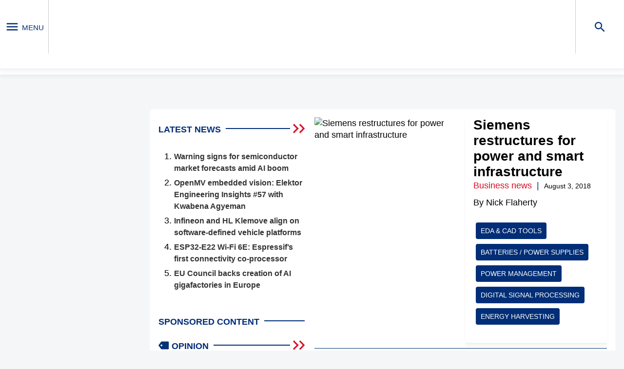

--- FILE ---
content_type: text/html; charset=UTF-8
request_url: https://www.eenewseurope.com/en/siemens-restructures-for-power-and-smart-infrastructure/
body_size: 68123
content:
<!doctype html>
<html lang="en-US">

<head>
    
    <meta charset="UTF-8" />
    <meta name="viewport" content="width=device-width, initial-scale=1" />
    <script async type='text/javascript' src='https://static.klaviyo.com/onsite/js/klaviyo.js?company_id=RRBjRx'></script>
    <link rel="profile" href="https://gmpg.org/xfn/11" />
    <meta name='robots' content='index, follow, max-image-preview:large, max-snippet:-1, max-video-preview:-1' />

	<title>Siemens restructures for power and smart infrastructure ...</title>
	<meta name="description" content="Siemens has re-structured itself into three operating companies and separate joint venture operations to capitalise on the move to smart city infrastructure..." />
	<link rel="canonical" href="https://www.eenewseurope.com/en/siemens-restructures-for-power-and-smart-infrastructure/" />
	<meta property="og:locale" content="en_US" />
	<meta property="og:type" content="article" />
	<meta property="og:title" content="Siemens restructures for power and smart infrastructure" />
	<meta property="og:description" content="Siemens has re-structured itself into three operating companies and separate joint venture operations to capitalise on the move to smart city infrastructure and power." />
	<meta property="og:url" content="https://www.eenewseurope.com/en/siemens-restructures-for-power-and-smart-infrastructure/" />
	<meta property="og:site_name" content="eeNews Europe" />
	<meta property="article:published_time" content="2018-08-03T13:36:58+00:00" />
	<meta property="og:image" content="https://ee.cdnartwhere.eu/wp-content/uploads/import/default/files/sites/default/files/images/siemens_0.jpg" />
	<meta property="og:image:width" content="400" />
	<meta property="og:image:height" content="267" />
	<meta property="og:image:type" content="image/jpeg" />
	<meta name="author" content="Nick Flaherty" />
	<meta name="twitter:card" content="summary_large_image" />
	<meta name="twitter:label1" content="Written by" />
	<meta name="twitter:data1" content="Nick Flaherty" />
	<meta name="twitter:label2" content="Est. reading time" />
	<meta name="twitter:data2" content="3 minutes" />
	<script type="application/ld+json" class="yoast-schema-graph">{"@context":"https://schema.org","@graph":[{"@type":"Article","@id":"https://www.eenewseurope.com/en/siemens-restructures-for-power-and-smart-infrastructure/#article","isPartOf":{"@id":"https://www.eenewseurope.com/en/siemens-restructures-for-power-and-smart-infrastructure/"},"author":{"@id":"https://www.eenewseurope.com/en/#/schema/person/e0ece0e066c16515540002c31cc7a3ff"},"headline":"Siemens restructures for power and smart infrastructure","datePublished":"2018-08-03T13:36:58+00:00","dateModified":"2018-08-03T13:36:58+00:00","mainEntityOfPage":{"@id":"https://www.eenewseurope.com/en/siemens-restructures-for-power-and-smart-infrastructure/"},"wordCount":520,"publisher":{"@id":"https://www.eenewseurope.com/en/#organization"},"image":{"@id":"https://www.eenewseurope.com/en/siemens-restructures-for-power-and-smart-infrastructure/#primaryimage"},"thumbnailUrl":"https://ee.cdnartwhere.eu/wp-content/uploads/import/default/files/sites/default/files/images/siemens_0.jpg","keywords":["Batteries / Power Supplies","Digital Signal Processing","EDA &amp; CAD tools","Energy Harvesting","Power Management"],"articleSection":["Business news"],"inLanguage":"en-US"},{"@type":"WebPage","@id":"https://www.eenewseurope.com/en/siemens-restructures-for-power-and-smart-infrastructure/","url":"https://www.eenewseurope.com/en/siemens-restructures-for-power-and-smart-infrastructure/","name":"Siemens restructures for power and smart infrastructure -","isPartOf":{"@id":"https://www.eenewseurope.com/en/#website"},"primaryImageOfPage":{"@id":"https://www.eenewseurope.com/en/siemens-restructures-for-power-and-smart-infrastructure/#primaryimage"},"image":{"@id":"https://www.eenewseurope.com/en/siemens-restructures-for-power-and-smart-infrastructure/#primaryimage"},"thumbnailUrl":"https://ee.cdnartwhere.eu/wp-content/uploads/import/default/files/sites/default/files/images/siemens_0.jpg","datePublished":"2018-08-03T13:36:58+00:00","dateModified":"2018-08-03T13:36:58+00:00","breadcrumb":{"@id":"https://www.eenewseurope.com/en/siemens-restructures-for-power-and-smart-infrastructure/#breadcrumb"},"inLanguage":"en-US","potentialAction":[{"@type":"ReadAction","target":["https://www.eenewseurope.com/en/siemens-restructures-for-power-and-smart-infrastructure/"]}]},{"@type":"ImageObject","inLanguage":"en-US","@id":"https://www.eenewseurope.com/en/siemens-restructures-for-power-and-smart-infrastructure/#primaryimage","url":"https://ee.cdnartwhere.eu/wp-content/uploads/import/default/files/sites/default/files/images/siemens_0.jpg","contentUrl":"https://ee.cdnartwhere.eu/wp-content/uploads/import/default/files/sites/default/files/images/siemens_0.jpg","width":400,"height":267},{"@type":"BreadcrumbList","@id":"https://www.eenewseurope.com/en/siemens-restructures-for-power-and-smart-infrastructure/#breadcrumb","itemListElement":[{"@type":"ListItem","position":1,"name":"Home","item":"https://www.eenewseurope.com/en/"},{"@type":"ListItem","position":2,"name":"Siemens restructures for power and smart infrastructure"}]},{"@type":"WebSite","@id":"https://www.eenewseurope.com/en/#website","url":"https://www.eenewseurope.com/en/","name":"eeNews Europe","description":"","publisher":{"@id":"https://www.eenewseurope.com/en/#organization"},"potentialAction":[{"@type":"SearchAction","target":{"@type":"EntryPoint","urlTemplate":"https://www.eenewseurope.com/en/?s={search_term_string}"},"query-input":"required name=search_term_string"}],"inLanguage":"en-US"},{"@type":"Organization","@id":"https://www.eenewseurope.com/en/#organization","name":"eeNews Europe","url":"https://www.eenewseurope.com/en/","logo":{"@type":"ImageObject","inLanguage":"en-US","@id":"https://www.eenewseurope.com/en/#/schema/logo/image/","url":"https://ee.cdnartwhere.eu/wp-content/uploads/2022/02/logo-1.jpg","contentUrl":"https://ee.cdnartwhere.eu/wp-content/uploads/2022/02/logo-1.jpg","width":283,"height":113,"caption":"eeNews Europe"},"image":{"@id":"https://www.eenewseurope.com/en/#/schema/logo/image/"}},{"@type":"Person","@id":"https://www.eenewseurope.com/en/#/schema/person/e0ece0e066c16515540002c31cc7a3ff","name":"Nick Flaherty","image":{"@type":"ImageObject","inLanguage":"en-US","@id":"https://www.eenewseurope.com/en/#/schema/person/image/48b22ad20cb8c78130781b5e1f225c7b","url":"https://secure.gravatar.com/avatar/49bd04ef46c3ee89575adaf950e76b64?s=96&d=mm&r=g","contentUrl":"https://secure.gravatar.com/avatar/49bd04ef46c3ee89575adaf950e76b64?s=96&d=mm&r=g","caption":"Nick Flaherty"}}]}</script>


<style id='safe-svg-svg-icon-style-inline-css' type='text/css'>
.safe-svg-cover{text-align:center}.safe-svg-cover .safe-svg-inside{display:inline-block;max-width:100%}.safe-svg-cover svg{height:100%;max-height:100%;max-width:100%;width:100%}

</style>
<style id='global-styles-inline-css' type='text/css'>
:root{--wp--preset--aspect-ratio--square: 1;--wp--preset--aspect-ratio--4-3: 4/3;--wp--preset--aspect-ratio--3-4: 3/4;--wp--preset--aspect-ratio--3-2: 3/2;--wp--preset--aspect-ratio--2-3: 2/3;--wp--preset--aspect-ratio--16-9: 16/9;--wp--preset--aspect-ratio--9-16: 9/16;--wp--preset--color--black: #000000;--wp--preset--color--cyan-bluish-gray: #abb8c3;--wp--preset--color--white: #ffffff;--wp--preset--color--pale-pink: #f78da7;--wp--preset--color--vivid-red: #cf2e2e;--wp--preset--color--luminous-vivid-orange: #ff6900;--wp--preset--color--luminous-vivid-amber: #fcb900;--wp--preset--color--light-green-cyan: #7bdcb5;--wp--preset--color--vivid-green-cyan: #00d084;--wp--preset--color--pale-cyan-blue: #8ed1fc;--wp--preset--color--vivid-cyan-blue: #0693e3;--wp--preset--color--vivid-purple: #9b51e0;--wp--preset--gradient--vivid-cyan-blue-to-vivid-purple: linear-gradient(135deg,rgba(6,147,227,1) 0%,rgb(155,81,224) 100%);--wp--preset--gradient--light-green-cyan-to-vivid-green-cyan: linear-gradient(135deg,rgb(122,220,180) 0%,rgb(0,208,130) 100%);--wp--preset--gradient--luminous-vivid-amber-to-luminous-vivid-orange: linear-gradient(135deg,rgba(252,185,0,1) 0%,rgba(255,105,0,1) 100%);--wp--preset--gradient--luminous-vivid-orange-to-vivid-red: linear-gradient(135deg,rgba(255,105,0,1) 0%,rgb(207,46,46) 100%);--wp--preset--gradient--very-light-gray-to-cyan-bluish-gray: linear-gradient(135deg,rgb(238,238,238) 0%,rgb(169,184,195) 100%);--wp--preset--gradient--cool-to-warm-spectrum: linear-gradient(135deg,rgb(74,234,220) 0%,rgb(151,120,209) 20%,rgb(207,42,186) 40%,rgb(238,44,130) 60%,rgb(251,105,98) 80%,rgb(254,248,76) 100%);--wp--preset--gradient--blush-light-purple: linear-gradient(135deg,rgb(255,206,236) 0%,rgb(152,150,240) 100%);--wp--preset--gradient--blush-bordeaux: linear-gradient(135deg,rgb(254,205,165) 0%,rgb(254,45,45) 50%,rgb(107,0,62) 100%);--wp--preset--gradient--luminous-dusk: linear-gradient(135deg,rgb(255,203,112) 0%,rgb(199,81,192) 50%,rgb(65,88,208) 100%);--wp--preset--gradient--pale-ocean: linear-gradient(135deg,rgb(255,245,203) 0%,rgb(182,227,212) 50%,rgb(51,167,181) 100%);--wp--preset--gradient--electric-grass: linear-gradient(135deg,rgb(202,248,128) 0%,rgb(113,206,126) 100%);--wp--preset--gradient--midnight: linear-gradient(135deg,rgb(2,3,129) 0%,rgb(40,116,252) 100%);--wp--preset--font-size--small: 13px;--wp--preset--font-size--medium: 20px;--wp--preset--font-size--large: 36px;--wp--preset--font-size--x-large: 42px;--wp--preset--spacing--20: 0.44rem;--wp--preset--spacing--30: 0.67rem;--wp--preset--spacing--40: 1rem;--wp--preset--spacing--50: 1.5rem;--wp--preset--spacing--60: 2.25rem;--wp--preset--spacing--70: 3.38rem;--wp--preset--spacing--80: 5.06rem;--wp--preset--shadow--natural: 6px 6px 9px rgba(0, 0, 0, 0.2);--wp--preset--shadow--deep: 12px 12px 50px rgba(0, 0, 0, 0.4);--wp--preset--shadow--sharp: 6px 6px 0px rgba(0, 0, 0, 0.2);--wp--preset--shadow--outlined: 6px 6px 0px -3px rgba(255, 255, 255, 1), 6px 6px rgba(0, 0, 0, 1);--wp--preset--shadow--crisp: 6px 6px 0px rgba(0, 0, 0, 1);}:where(.is-layout-flex){gap: 0.5em;}:where(.is-layout-grid){gap: 0.5em;}body .is-layout-flex{display: flex;}.is-layout-flex{flex-wrap: wrap;align-items: center;}.is-layout-flex > :is(*, div){margin: 0;}body .is-layout-grid{display: grid;}.is-layout-grid > :is(*, div){margin: 0;}:where(.wp-block-columns.is-layout-flex){gap: 2em;}:where(.wp-block-columns.is-layout-grid){gap: 2em;}:where(.wp-block-post-template.is-layout-flex){gap: 1.25em;}:where(.wp-block-post-template.is-layout-grid){gap: 1.25em;}.has-black-color{color: var(--wp--preset--color--black) !important;}.has-cyan-bluish-gray-color{color: var(--wp--preset--color--cyan-bluish-gray) !important;}.has-white-color{color: var(--wp--preset--color--white) !important;}.has-pale-pink-color{color: var(--wp--preset--color--pale-pink) !important;}.has-vivid-red-color{color: var(--wp--preset--color--vivid-red) !important;}.has-luminous-vivid-orange-color{color: var(--wp--preset--color--luminous-vivid-orange) !important;}.has-luminous-vivid-amber-color{color: var(--wp--preset--color--luminous-vivid-amber) !important;}.has-light-green-cyan-color{color: var(--wp--preset--color--light-green-cyan) !important;}.has-vivid-green-cyan-color{color: var(--wp--preset--color--vivid-green-cyan) !important;}.has-pale-cyan-blue-color{color: var(--wp--preset--color--pale-cyan-blue) !important;}.has-vivid-cyan-blue-color{color: var(--wp--preset--color--vivid-cyan-blue) !important;}.has-vivid-purple-color{color: var(--wp--preset--color--vivid-purple) !important;}.has-black-background-color{background-color: var(--wp--preset--color--black) !important;}.has-cyan-bluish-gray-background-color{background-color: var(--wp--preset--color--cyan-bluish-gray) !important;}.has-white-background-color{background-color: var(--wp--preset--color--white) !important;}.has-pale-pink-background-color{background-color: var(--wp--preset--color--pale-pink) !important;}.has-vivid-red-background-color{background-color: var(--wp--preset--color--vivid-red) !important;}.has-luminous-vivid-orange-background-color{background-color: var(--wp--preset--color--luminous-vivid-orange) !important;}.has-luminous-vivid-amber-background-color{background-color: var(--wp--preset--color--luminous-vivid-amber) !important;}.has-light-green-cyan-background-color{background-color: var(--wp--preset--color--light-green-cyan) !important;}.has-vivid-green-cyan-background-color{background-color: var(--wp--preset--color--vivid-green-cyan) !important;}.has-pale-cyan-blue-background-color{background-color: var(--wp--preset--color--pale-cyan-blue) !important;}.has-vivid-cyan-blue-background-color{background-color: var(--wp--preset--color--vivid-cyan-blue) !important;}.has-vivid-purple-background-color{background-color: var(--wp--preset--color--vivid-purple) !important;}.has-black-border-color{border-color: var(--wp--preset--color--black) !important;}.has-cyan-bluish-gray-border-color{border-color: var(--wp--preset--color--cyan-bluish-gray) !important;}.has-white-border-color{border-color: var(--wp--preset--color--white) !important;}.has-pale-pink-border-color{border-color: var(--wp--preset--color--pale-pink) !important;}.has-vivid-red-border-color{border-color: var(--wp--preset--color--vivid-red) !important;}.has-luminous-vivid-orange-border-color{border-color: var(--wp--preset--color--luminous-vivid-orange) !important;}.has-luminous-vivid-amber-border-color{border-color: var(--wp--preset--color--luminous-vivid-amber) !important;}.has-light-green-cyan-border-color{border-color: var(--wp--preset--color--light-green-cyan) !important;}.has-vivid-green-cyan-border-color{border-color: var(--wp--preset--color--vivid-green-cyan) !important;}.has-pale-cyan-blue-border-color{border-color: var(--wp--preset--color--pale-cyan-blue) !important;}.has-vivid-cyan-blue-border-color{border-color: var(--wp--preset--color--vivid-cyan-blue) !important;}.has-vivid-purple-border-color{border-color: var(--wp--preset--color--vivid-purple) !important;}.has-vivid-cyan-blue-to-vivid-purple-gradient-background{background: var(--wp--preset--gradient--vivid-cyan-blue-to-vivid-purple) !important;}.has-light-green-cyan-to-vivid-green-cyan-gradient-background{background: var(--wp--preset--gradient--light-green-cyan-to-vivid-green-cyan) !important;}.has-luminous-vivid-amber-to-luminous-vivid-orange-gradient-background{background: var(--wp--preset--gradient--luminous-vivid-amber-to-luminous-vivid-orange) !important;}.has-luminous-vivid-orange-to-vivid-red-gradient-background{background: var(--wp--preset--gradient--luminous-vivid-orange-to-vivid-red) !important;}.has-very-light-gray-to-cyan-bluish-gray-gradient-background{background: var(--wp--preset--gradient--very-light-gray-to-cyan-bluish-gray) !important;}.has-cool-to-warm-spectrum-gradient-background{background: var(--wp--preset--gradient--cool-to-warm-spectrum) !important;}.has-blush-light-purple-gradient-background{background: var(--wp--preset--gradient--blush-light-purple) !important;}.has-blush-bordeaux-gradient-background{background: var(--wp--preset--gradient--blush-bordeaux) !important;}.has-luminous-dusk-gradient-background{background: var(--wp--preset--gradient--luminous-dusk) !important;}.has-pale-ocean-gradient-background{background: var(--wp--preset--gradient--pale-ocean) !important;}.has-electric-grass-gradient-background{background: var(--wp--preset--gradient--electric-grass) !important;}.has-midnight-gradient-background{background: var(--wp--preset--gradient--midnight) !important;}.has-small-font-size{font-size: var(--wp--preset--font-size--small) !important;}.has-medium-font-size{font-size: var(--wp--preset--font-size--medium) !important;}.has-large-font-size{font-size: var(--wp--preset--font-size--large) !important;}.has-x-large-font-size{font-size: var(--wp--preset--font-size--x-large) !important;}
:where(.wp-block-post-template.is-layout-flex){gap: 1.25em;}:where(.wp-block-post-template.is-layout-grid){gap: 1.25em;}
:where(.wp-block-columns.is-layout-flex){gap: 2em;}:where(.wp-block-columns.is-layout-grid){gap: 2em;}
:root :where(.wp-block-pullquote){font-size: 1.5em;line-height: 1.6;}
</style>
<link rel='stylesheet' id='wpml-blocks-css' href='https://ee.cdnartwhere.eu/wp-content/uploads/hummingbird-assets/e71911510dbeff6f270c2e7716f6da85.css' type='text/css' media='all' />
<script data-handle="jquery-core" type="text/javascript">/*! jQuery v3.7.1 | (c) OpenJS Foundation and other contributors | jquery.org/license */
!function(e,t){"use strict";"object"==typeof module&&"object"==typeof module.exports?module.exports=e.document?t(e,!0):function(e){if(!e.document)throw new Error("jQuery requires a window with a document");return t(e)}:t(e)}("undefined"!=typeof window?window:this,function(ie,e){"use strict";var oe=[],r=Object.getPrototypeOf,ae=oe.slice,g=oe.flat?function(e){return oe.flat.call(e)}:function(e){return oe.concat.apply([],e)},s=oe.push,se=oe.indexOf,n={},i=n.toString,ue=n.hasOwnProperty,o=ue.toString,a=o.call(Object),le={},v=function(e){return"function"==typeof e&&"number"!=typeof e.nodeType&&"function"!=typeof e.item},y=function(e){return null!=e&&e===e.window},C=ie.document,u={type:!0,src:!0,nonce:!0,noModule:!0};function m(e,t,n){var r,i,o=(n=n||C).createElement("script");if(o.text=e,t)for(r in u)(i=t[r]||t.getAttribute&&t.getAttribute(r))&&o.setAttribute(r,i);n.head.appendChild(o).parentNode.removeChild(o)}function x(e){return null==e?e+"":"object"==typeof e||"function"==typeof e?n[i.call(e)]||"object":typeof e}var t="3.7.1",l=/HTML$/i,ce=function(e,t){return new ce.fn.init(e,t)};function c(e){var t=!!e&&"length"in e&&e.length,n=x(e);return!v(e)&&!y(e)&&("array"===n||0===t||"number"==typeof t&&0<t&&t-1 in e)}function fe(e,t){return e.nodeName&&e.nodeName.toLowerCase()===t.toLowerCase()}ce.fn=ce.prototype={jquery:t,constructor:ce,length:0,toArray:function(){return ae.call(this)},get:function(e){return null==e?ae.call(this):e<0?this[e+this.length]:this[e]},pushStack:function(e){var t=ce.merge(this.constructor(),e);return t.prevObject=this,t},each:function(e){return ce.each(this,e)},map:function(n){return this.pushStack(ce.map(this,function(e,t){return n.call(e,t,e)}))},slice:function(){return this.pushStack(ae.apply(this,arguments))},first:function(){return this.eq(0)},last:function(){return this.eq(-1)},even:function(){return this.pushStack(ce.grep(this,function(e,t){return(t+1)%2}))},odd:function(){return this.pushStack(ce.grep(this,function(e,t){return t%2}))},eq:function(e){var t=this.length,n=+e+(e<0?t:0);return this.pushStack(0<=n&&n<t?[this[n]]:[])},end:function(){return this.prevObject||this.constructor()},push:s,sort:oe.sort,splice:oe.splice},ce.extend=ce.fn.extend=function(){var e,t,n,r,i,o,a=arguments[0]||{},s=1,u=arguments.length,l=!1;for("boolean"==typeof a&&(l=a,a=arguments[s]||{},s++),"object"==typeof a||v(a)||(a={}),s===u&&(a=this,s--);s<u;s++)if(null!=(e=arguments[s]))for(t in e)r=e[t],"__proto__"!==t&&a!==r&&(l&&r&&(ce.isPlainObject(r)||(i=Array.isArray(r)))?(n=a[t],o=i&&!Array.isArray(n)?[]:i||ce.isPlainObject(n)?n:{},i=!1,a[t]=ce.extend(l,o,r)):void 0!==r&&(a[t]=r));return a},ce.extend({expando:"jQuery"+(t+Math.random()).replace(/\D/g,""),isReady:!0,error:function(e){throw new Error(e)},noop:function(){},isPlainObject:function(e){var t,n;return!(!e||"[object Object]"!==i.call(e))&&(!(t=r(e))||"function"==typeof(n=ue.call(t,"constructor")&&t.constructor)&&o.call(n)===a)},isEmptyObject:function(e){var t;for(t in e)return!1;return!0},globalEval:function(e,t,n){m(e,{nonce:t&&t.nonce},n)},each:function(e,t){var n,r=0;if(c(e)){for(n=e.length;r<n;r++)if(!1===t.call(e[r],r,e[r]))break}else for(r in e)if(!1===t.call(e[r],r,e[r]))break;return e},text:function(e){var t,n="",r=0,i=e.nodeType;if(!i)while(t=e[r++])n+=ce.text(t);return 1===i||11===i?e.textContent:9===i?e.documentElement.textContent:3===i||4===i?e.nodeValue:n},makeArray:function(e,t){var n=t||[];return null!=e&&(c(Object(e))?ce.merge(n,"string"==typeof e?[e]:e):s.call(n,e)),n},inArray:function(e,t,n){return null==t?-1:se.call(t,e,n)},isXMLDoc:function(e){var t=e&&e.namespaceURI,n=e&&(e.ownerDocument||e).documentElement;return!l.test(t||n&&n.nodeName||"HTML")},merge:function(e,t){for(var n=+t.length,r=0,i=e.length;r<n;r++)e[i++]=t[r];return e.length=i,e},grep:function(e,t,n){for(var r=[],i=0,o=e.length,a=!n;i<o;i++)!t(e[i],i)!==a&&r.push(e[i]);return r},map:function(e,t,n){var r,i,o=0,a=[];if(c(e))for(r=e.length;o<r;o++)null!=(i=t(e[o],o,n))&&a.push(i);else for(o in e)null!=(i=t(e[o],o,n))&&a.push(i);return g(a)},guid:1,support:le}),"function"==typeof Symbol&&(ce.fn[Symbol.iterator]=oe[Symbol.iterator]),ce.each("Boolean Number String Function Array Date RegExp Object Error Symbol".split(" "),function(e,t){n["[object "+t+"]"]=t.toLowerCase()});var pe=oe.pop,de=oe.sort,he=oe.splice,ge="[\\x20\\t\\r\\n\\f]",ve=new RegExp("^"+ge+"+|((?:^|[^\\\\])(?:\\\\.)*)"+ge+"+$","g");ce.contains=function(e,t){var n=t&&t.parentNode;return e===n||!(!n||1!==n.nodeType||!(e.contains?e.contains(n):e.compareDocumentPosition&&16&e.compareDocumentPosition(n)))};var f=/([\0-\x1f\x7f]|^-?\d)|^-$|[^\x80-\uFFFF\w-]/g;function p(e,t){return t?"\0"===e?"\ufffd":e.slice(0,-1)+"\\"+e.charCodeAt(e.length-1).toString(16)+" ":"\\"+e}ce.escapeSelector=function(e){return(e+"").replace(f,p)};var ye=C,me=s;!function(){var e,b,w,o,a,T,r,C,d,i,k=me,S=ce.expando,E=0,n=0,s=W(),c=W(),u=W(),h=W(),l=function(e,t){return e===t&&(a=!0),0},f="checked|selected|async|autofocus|autoplay|controls|defer|disabled|hidden|ismap|loop|multiple|open|readonly|required|scoped",t="(?:\\\\[\\da-fA-F]{1,6}"+ge+"?|\\\\[^\\r\\n\\f]|[\\w-]|[^\0-\\x7f])+",p="\\["+ge+"*("+t+")(?:"+ge+"*([*^$|!~]?=)"+ge+"*(?:'((?:\\\\.|[^\\\\'])*)'|\"((?:\\\\.|[^\\\\\"])*)\"|("+t+"))|)"+ge+"*\\]",g=":("+t+")(?:\\((('((?:\\\\.|[^\\\\'])*)'|\"((?:\\\\.|[^\\\\\"])*)\")|((?:\\\\.|[^\\\\()[\\]]|"+p+")*)|.*)\\)|)",v=new RegExp(ge+"+","g"),y=new RegExp("^"+ge+"*,"+ge+"*"),m=new RegExp("^"+ge+"*([>+~]|"+ge+")"+ge+"*"),x=new RegExp(ge+"|>"),j=new RegExp(g),A=new RegExp("^"+t+"$"),D={ID:new RegExp("^#("+t+")"),CLASS:new RegExp("^\\.("+t+")"),TAG:new RegExp("^("+t+"|[*])"),ATTR:new RegExp("^"+p),PSEUDO:new RegExp("^"+g),CHILD:new RegExp("^:(only|first|last|nth|nth-last)-(child|of-type)(?:\\("+ge+"*(even|odd|(([+-]|)(\\d*)n|)"+ge+"*(?:([+-]|)"+ge+"*(\\d+)|))"+ge+"*\\)|)","i"),bool:new RegExp("^(?:"+f+")$","i"),needsContext:new RegExp("^"+ge+"*[>+~]|:(even|odd|eq|gt|lt|nth|first|last)(?:\\("+ge+"*((?:-\\d)?\\d*)"+ge+"*\\)|)(?=[^-]|$)","i")},N=/^(?:input|select|textarea|button)$/i,q=/^h\d$/i,L=/^(?:#([\w-]+)|(\w+)|\.([\w-]+))$/,H=/[+~]/,O=new RegExp("\\\\[\\da-fA-F]{1,6}"+ge+"?|\\\\([^\\r\\n\\f])","g"),P=function(e,t){var n="0x"+e.slice(1)-65536;return t||(n<0?String.fromCharCode(n+65536):String.fromCharCode(n>>10|55296,1023&n|56320))},M=function(){V()},R=J(function(e){return!0===e.disabled&&fe(e,"fieldset")},{dir:"parentNode",next:"legend"});try{k.apply(oe=ae.call(ye.childNodes),ye.childNodes),oe[ye.childNodes.length].nodeType}catch(e){k={apply:function(e,t){me.apply(e,ae.call(t))},call:function(e){me.apply(e,ae.call(arguments,1))}}}function I(t,e,n,r){var i,o,a,s,u,l,c,f=e&&e.ownerDocument,p=e?e.nodeType:9;if(n=n||[],"string"!=typeof t||!t||1!==p&&9!==p&&11!==p)return n;if(!r&&(V(e),e=e||T,C)){if(11!==p&&(u=L.exec(t)))if(i=u[1]){if(9===p){if(!(a=e.getElementById(i)))return n;if(a.id===i)return k.call(n,a),n}else if(f&&(a=f.getElementById(i))&&I.contains(e,a)&&a.id===i)return k.call(n,a),n}else{if(u[2])return k.apply(n,e.getElementsByTagName(t)),n;if((i=u[3])&&e.getElementsByClassName)return k.apply(n,e.getElementsByClassName(i)),n}if(!(h[t+" "]||d&&d.test(t))){if(c=t,f=e,1===p&&(x.test(t)||m.test(t))){(f=H.test(t)&&U(e.parentNode)||e)==e&&le.scope||((s=e.getAttribute("id"))?s=ce.escapeSelector(s):e.setAttribute("id",s=S)),o=(l=Y(t)).length;while(o--)l[o]=(s?"#"+s:":scope")+" "+Q(l[o]);c=l.join(",")}try{return k.apply(n,f.querySelectorAll(c)),n}catch(e){h(t,!0)}finally{s===S&&e.removeAttribute("id")}}}return re(t.replace(ve,"$1"),e,n,r)}function W(){var r=[];return function e(t,n){return r.push(t+" ")>b.cacheLength&&delete e[r.shift()],e[t+" "]=n}}function F(e){return e[S]=!0,e}function $(e){var t=T.createElement("fieldset");try{return!!e(t)}catch(e){return!1}finally{t.parentNode&&t.parentNode.removeChild(t),t=null}}function B(t){return function(e){return fe(e,"input")&&e.type===t}}function _(t){return function(e){return(fe(e,"input")||fe(e,"button"))&&e.type===t}}function z(t){return function(e){return"form"in e?e.parentNode&&!1===e.disabled?"label"in e?"label"in e.parentNode?e.parentNode.disabled===t:e.disabled===t:e.isDisabled===t||e.isDisabled!==!t&&R(e)===t:e.disabled===t:"label"in e&&e.disabled===t}}function X(a){return F(function(o){return o=+o,F(function(e,t){var n,r=a([],e.length,o),i=r.length;while(i--)e[n=r[i]]&&(e[n]=!(t[n]=e[n]))})})}function U(e){return e&&"undefined"!=typeof e.getElementsByTagName&&e}function V(e){var t,n=e?e.ownerDocument||e:ye;return n!=T&&9===n.nodeType&&n.documentElement&&(r=(T=n).documentElement,C=!ce.isXMLDoc(T),i=r.matches||r.webkitMatchesSelector||r.msMatchesSelector,r.msMatchesSelector&&ye!=T&&(t=T.defaultView)&&t.top!==t&&t.addEventListener("unload",M),le.getById=$(function(e){return r.appendChild(e).id=ce.expando,!T.getElementsByName||!T.getElementsByName(ce.expando).length}),le.disconnectedMatch=$(function(e){return i.call(e,"*")}),le.scope=$(function(){return T.querySelectorAll(":scope")}),le.cssHas=$(function(){try{return T.querySelector(":has(*,:jqfake)"),!1}catch(e){return!0}}),le.getById?(b.filter.ID=function(e){var t=e.replace(O,P);return function(e){return e.getAttribute("id")===t}},b.find.ID=function(e,t){if("undefined"!=typeof t.getElementById&&C){var n=t.getElementById(e);return n?[n]:[]}}):(b.filter.ID=function(e){var n=e.replace(O,P);return function(e){var t="undefined"!=typeof e.getAttributeNode&&e.getAttributeNode("id");return t&&t.value===n}},b.find.ID=function(e,t){if("undefined"!=typeof t.getElementById&&C){var n,r,i,o=t.getElementById(e);if(o){if((n=o.getAttributeNode("id"))&&n.value===e)return[o];i=t.getElementsByName(e),r=0;while(o=i[r++])if((n=o.getAttributeNode("id"))&&n.value===e)return[o]}return[]}}),b.find.TAG=function(e,t){return"undefined"!=typeof t.getElementsByTagName?t.getElementsByTagName(e):t.querySelectorAll(e)},b.find.CLASS=function(e,t){if("undefined"!=typeof t.getElementsByClassName&&C)return t.getElementsByClassName(e)},d=[],$(function(e){var t;r.appendChild(e).innerHTML="<a id='"+S+"' href='' disabled='disabled'></a><select id='"+S+"-\r\\' disabled='disabled'><option selected=''></option></select>",e.querySelectorAll("[selected]").length||d.push("\\["+ge+"*(?:value|"+f+")"),e.querySelectorAll("[id~="+S+"-]").length||d.push("~="),e.querySelectorAll("a#"+S+"+*").length||d.push(".#.+[+~]"),e.querySelectorAll(":checked").length||d.push(":checked"),(t=T.createElement("input")).setAttribute("type","hidden"),e.appendChild(t).setAttribute("name","D"),r.appendChild(e).disabled=!0,2!==e.querySelectorAll(":disabled").length&&d.push(":enabled",":disabled"),(t=T.createElement("input")).setAttribute("name",""),e.appendChild(t),e.querySelectorAll("[name='']").length||d.push("\\["+ge+"*name"+ge+"*="+ge+"*(?:''|\"\")")}),le.cssHas||d.push(":has"),d=d.length&&new RegExp(d.join("|")),l=function(e,t){if(e===t)return a=!0,0;var n=!e.compareDocumentPosition-!t.compareDocumentPosition;return n||(1&(n=(e.ownerDocument||e)==(t.ownerDocument||t)?e.compareDocumentPosition(t):1)||!le.sortDetached&&t.compareDocumentPosition(e)===n?e===T||e.ownerDocument==ye&&I.contains(ye,e)?-1:t===T||t.ownerDocument==ye&&I.contains(ye,t)?1:o?se.call(o,e)-se.call(o,t):0:4&n?-1:1)}),T}for(e in I.matches=function(e,t){return I(e,null,null,t)},I.matchesSelector=function(e,t){if(V(e),C&&!h[t+" "]&&(!d||!d.test(t)))try{var n=i.call(e,t);if(n||le.disconnectedMatch||e.document&&11!==e.document.nodeType)return n}catch(e){h(t,!0)}return 0<I(t,T,null,[e]).length},I.contains=function(e,t){return(e.ownerDocument||e)!=T&&V(e),ce.contains(e,t)},I.attr=function(e,t){(e.ownerDocument||e)!=T&&V(e);var n=b.attrHandle[t.toLowerCase()],r=n&&ue.call(b.attrHandle,t.toLowerCase())?n(e,t,!C):void 0;return void 0!==r?r:e.getAttribute(t)},I.error=function(e){throw new Error("Syntax error, unrecognized expression: "+e)},ce.uniqueSort=function(e){var t,n=[],r=0,i=0;if(a=!le.sortStable,o=!le.sortStable&&ae.call(e,0),de.call(e,l),a){while(t=e[i++])t===e[i]&&(r=n.push(i));while(r--)he.call(e,n[r],1)}return o=null,e},ce.fn.uniqueSort=function(){return this.pushStack(ce.uniqueSort(ae.apply(this)))},(b=ce.expr={cacheLength:50,createPseudo:F,match:D,attrHandle:{},find:{},relative:{">":{dir:"parentNode",first:!0}," ":{dir:"parentNode"},"+":{dir:"previousSibling",first:!0},"~":{dir:"previousSibling"}},preFilter:{ATTR:function(e){return e[1]=e[1].replace(O,P),e[3]=(e[3]||e[4]||e[5]||"").replace(O,P),"~="===e[2]&&(e[3]=" "+e[3]+" "),e.slice(0,4)},CHILD:function(e){return e[1]=e[1].toLowerCase(),"nth"===e[1].slice(0,3)?(e[3]||I.error(e[0]),e[4]=+(e[4]?e[5]+(e[6]||1):2*("even"===e[3]||"odd"===e[3])),e[5]=+(e[7]+e[8]||"odd"===e[3])):e[3]&&I.error(e[0]),e},PSEUDO:function(e){var t,n=!e[6]&&e[2];return D.CHILD.test(e[0])?null:(e[3]?e[2]=e[4]||e[5]||"":n&&j.test(n)&&(t=Y(n,!0))&&(t=n.indexOf(")",n.length-t)-n.length)&&(e[0]=e[0].slice(0,t),e[2]=n.slice(0,t)),e.slice(0,3))}},filter:{TAG:function(e){var t=e.replace(O,P).toLowerCase();return"*"===e?function(){return!0}:function(e){return fe(e,t)}},CLASS:function(e){var t=s[e+" "];return t||(t=new RegExp("(^|"+ge+")"+e+"("+ge+"|$)"))&&s(e,function(e){return t.test("string"==typeof e.className&&e.className||"undefined"!=typeof e.getAttribute&&e.getAttribute("class")||"")})},ATTR:function(n,r,i){return function(e){var t=I.attr(e,n);return null==t?"!="===r:!r||(t+="","="===r?t===i:"!="===r?t!==i:"^="===r?i&&0===t.indexOf(i):"*="===r?i&&-1<t.indexOf(i):"$="===r?i&&t.slice(-i.length)===i:"~="===r?-1<(" "+t.replace(v," ")+" ").indexOf(i):"|="===r&&(t===i||t.slice(0,i.length+1)===i+"-"))}},CHILD:function(d,e,t,h,g){var v="nth"!==d.slice(0,3),y="last"!==d.slice(-4),m="of-type"===e;return 1===h&&0===g?function(e){return!!e.parentNode}:function(e,t,n){var r,i,o,a,s,u=v!==y?"nextSibling":"previousSibling",l=e.parentNode,c=m&&e.nodeName.toLowerCase(),f=!n&&!m,p=!1;if(l){if(v){while(u){o=e;while(o=o[u])if(m?fe(o,c):1===o.nodeType)return!1;s=u="only"===d&&!s&&"nextSibling"}return!0}if(s=[y?l.firstChild:l.lastChild],y&&f){p=(a=(r=(i=l[S]||(l[S]={}))[d]||[])[0]===E&&r[1])&&r[2],o=a&&l.childNodes[a];while(o=++a&&o&&o[u]||(p=a=0)||s.pop())if(1===o.nodeType&&++p&&o===e){i[d]=[E,a,p];break}}else if(f&&(p=a=(r=(i=e[S]||(e[S]={}))[d]||[])[0]===E&&r[1]),!1===p)while(o=++a&&o&&o[u]||(p=a=0)||s.pop())if((m?fe(o,c):1===o.nodeType)&&++p&&(f&&((i=o[S]||(o[S]={}))[d]=[E,p]),o===e))break;return(p-=g)===h||p%h==0&&0<=p/h}}},PSEUDO:function(e,o){var t,a=b.pseudos[e]||b.setFilters[e.toLowerCase()]||I.error("unsupported pseudo: "+e);return a[S]?a(o):1<a.length?(t=[e,e,"",o],b.setFilters.hasOwnProperty(e.toLowerCase())?F(function(e,t){var n,r=a(e,o),i=r.length;while(i--)e[n=se.call(e,r[i])]=!(t[n]=r[i])}):function(e){return a(e,0,t)}):a}},pseudos:{not:F(function(e){var r=[],i=[],s=ne(e.replace(ve,"$1"));return s[S]?F(function(e,t,n,r){var i,o=s(e,null,r,[]),a=e.length;while(a--)(i=o[a])&&(e[a]=!(t[a]=i))}):function(e,t,n){return r[0]=e,s(r,null,n,i),r[0]=null,!i.pop()}}),has:F(function(t){return function(e){return 0<I(t,e).length}}),contains:F(function(t){return t=t.replace(O,P),function(e){return-1<(e.textContent||ce.text(e)).indexOf(t)}}),lang:F(function(n){return A.test(n||"")||I.error("unsupported lang: "+n),n=n.replace(O,P).toLowerCase(),function(e){var t;do{if(t=C?e.lang:e.getAttribute("xml:lang")||e.getAttribute("lang"))return(t=t.toLowerCase())===n||0===t.indexOf(n+"-")}while((e=e.parentNode)&&1===e.nodeType);return!1}}),target:function(e){var t=ie.location&&ie.location.hash;return t&&t.slice(1)===e.id},root:function(e){return e===r},focus:function(e){return e===function(){try{return T.activeElement}catch(e){}}()&&T.hasFocus()&&!!(e.type||e.href||~e.tabIndex)},enabled:z(!1),disabled:z(!0),checked:function(e){return fe(e,"input")&&!!e.checked||fe(e,"option")&&!!e.selected},selected:function(e){return e.parentNode&&e.parentNode.selectedIndex,!0===e.selected},empty:function(e){for(e=e.firstChild;e;e=e.nextSibling)if(e.nodeType<6)return!1;return!0},parent:function(e){return!b.pseudos.empty(e)},header:function(e){return q.test(e.nodeName)},input:function(e){return N.test(e.nodeName)},button:function(e){return fe(e,"input")&&"button"===e.type||fe(e,"button")},text:function(e){var t;return fe(e,"input")&&"text"===e.type&&(null==(t=e.getAttribute("type"))||"text"===t.toLowerCase())},first:X(function(){return[0]}),last:X(function(e,t){return[t-1]}),eq:X(function(e,t,n){return[n<0?n+t:n]}),even:X(function(e,t){for(var n=0;n<t;n+=2)e.push(n);return e}),odd:X(function(e,t){for(var n=1;n<t;n+=2)e.push(n);return e}),lt:X(function(e,t,n){var r;for(r=n<0?n+t:t<n?t:n;0<=--r;)e.push(r);return e}),gt:X(function(e,t,n){for(var r=n<0?n+t:n;++r<t;)e.push(r);return e})}}).pseudos.nth=b.pseudos.eq,{radio:!0,checkbox:!0,file:!0,password:!0,image:!0})b.pseudos[e]=B(e);for(e in{submit:!0,reset:!0})b.pseudos[e]=_(e);function G(){}function Y(e,t){var n,r,i,o,a,s,u,l=c[e+" "];if(l)return t?0:l.slice(0);a=e,s=[],u=b.preFilter;while(a){for(o in n&&!(r=y.exec(a))||(r&&(a=a.slice(r[0].length)||a),s.push(i=[])),n=!1,(r=m.exec(a))&&(n=r.shift(),i.push({value:n,type:r[0].replace(ve," ")}),a=a.slice(n.length)),b.filter)!(r=D[o].exec(a))||u[o]&&!(r=u[o](r))||(n=r.shift(),i.push({value:n,type:o,matches:r}),a=a.slice(n.length));if(!n)break}return t?a.length:a?I.error(e):c(e,s).slice(0)}function Q(e){for(var t=0,n=e.length,r="";t<n;t++)r+=e[t].value;return r}function J(a,e,t){var s=e.dir,u=e.next,l=u||s,c=t&&"parentNode"===l,f=n++;return e.first?function(e,t,n){while(e=e[s])if(1===e.nodeType||c)return a(e,t,n);return!1}:function(e,t,n){var r,i,o=[E,f];if(n){while(e=e[s])if((1===e.nodeType||c)&&a(e,t,n))return!0}else while(e=e[s])if(1===e.nodeType||c)if(i=e[S]||(e[S]={}),u&&fe(e,u))e=e[s]||e;else{if((r=i[l])&&r[0]===E&&r[1]===f)return o[2]=r[2];if((i[l]=o)[2]=a(e,t,n))return!0}return!1}}function K(i){return 1<i.length?function(e,t,n){var r=i.length;while(r--)if(!i[r](e,t,n))return!1;return!0}:i[0]}function Z(e,t,n,r,i){for(var o,a=[],s=0,u=e.length,l=null!=t;s<u;s++)(o=e[s])&&(n&&!n(o,r,i)||(a.push(o),l&&t.push(s)));return a}function ee(d,h,g,v,y,e){return v&&!v[S]&&(v=ee(v)),y&&!y[S]&&(y=ee(y,e)),F(function(e,t,n,r){var i,o,a,s,u=[],l=[],c=t.length,f=e||function(e,t,n){for(var r=0,i=t.length;r<i;r++)I(e,t[r],n);return n}(h||"*",n.nodeType?[n]:n,[]),p=!d||!e&&h?f:Z(f,u,d,n,r);if(g?g(p,s=y||(e?d:c||v)?[]:t,n,r):s=p,v){i=Z(s,l),v(i,[],n,r),o=i.length;while(o--)(a=i[o])&&(s[l[o]]=!(p[l[o]]=a))}if(e){if(y||d){if(y){i=[],o=s.length;while(o--)(a=s[o])&&i.push(p[o]=a);y(null,s=[],i,r)}o=s.length;while(o--)(a=s[o])&&-1<(i=y?se.call(e,a):u[o])&&(e[i]=!(t[i]=a))}}else s=Z(s===t?s.splice(c,s.length):s),y?y(null,t,s,r):k.apply(t,s)})}function te(e){for(var i,t,n,r=e.length,o=b.relative[e[0].type],a=o||b.relative[" "],s=o?1:0,u=J(function(e){return e===i},a,!0),l=J(function(e){return-1<se.call(i,e)},a,!0),c=[function(e,t,n){var r=!o&&(n||t!=w)||((i=t).nodeType?u(e,t,n):l(e,t,n));return i=null,r}];s<r;s++)if(t=b.relative[e[s].type])c=[J(K(c),t)];else{if((t=b.filter[e[s].type].apply(null,e[s].matches))[S]){for(n=++s;n<r;n++)if(b.relative[e[n].type])break;return ee(1<s&&K(c),1<s&&Q(e.slice(0,s-1).concat({value:" "===e[s-2].type?"*":""})).replace(ve,"$1"),t,s<n&&te(e.slice(s,n)),n<r&&te(e=e.slice(n)),n<r&&Q(e))}c.push(t)}return K(c)}function ne(e,t){var n,v,y,m,x,r,i=[],o=[],a=u[e+" "];if(!a){t||(t=Y(e)),n=t.length;while(n--)(a=te(t[n]))[S]?i.push(a):o.push(a);(a=u(e,(v=o,m=0<(y=i).length,x=0<v.length,r=function(e,t,n,r,i){var o,a,s,u=0,l="0",c=e&&[],f=[],p=w,d=e||x&&b.find.TAG("*",i),h=E+=null==p?1:Math.random()||.1,g=d.length;for(i&&(w=t==T||t||i);l!==g&&null!=(o=d[l]);l++){if(x&&o){a=0,t||o.ownerDocument==T||(V(o),n=!C);while(s=v[a++])if(s(o,t||T,n)){k.call(r,o);break}i&&(E=h)}m&&((o=!s&&o)&&u--,e&&c.push(o))}if(u+=l,m&&l!==u){a=0;while(s=y[a++])s(c,f,t,n);if(e){if(0<u)while(l--)c[l]||f[l]||(f[l]=pe.call(r));f=Z(f)}k.apply(r,f),i&&!e&&0<f.length&&1<u+y.length&&ce.uniqueSort(r)}return i&&(E=h,w=p),c},m?F(r):r))).selector=e}return a}function re(e,t,n,r){var i,o,a,s,u,l="function"==typeof e&&e,c=!r&&Y(e=l.selector||e);if(n=n||[],1===c.length){if(2<(o=c[0]=c[0].slice(0)).length&&"ID"===(a=o[0]).type&&9===t.nodeType&&C&&b.relative[o[1].type]){if(!(t=(b.find.ID(a.matches[0].replace(O,P),t)||[])[0]))return n;l&&(t=t.parentNode),e=e.slice(o.shift().value.length)}i=D.needsContext.test(e)?0:o.length;while(i--){if(a=o[i],b.relative[s=a.type])break;if((u=b.find[s])&&(r=u(a.matches[0].replace(O,P),H.test(o[0].type)&&U(t.parentNode)||t))){if(o.splice(i,1),!(e=r.length&&Q(o)))return k.apply(n,r),n;break}}}return(l||ne(e,c))(r,t,!C,n,!t||H.test(e)&&U(t.parentNode)||t),n}G.prototype=b.filters=b.pseudos,b.setFilters=new G,le.sortStable=S.split("").sort(l).join("")===S,V(),le.sortDetached=$(function(e){return 1&e.compareDocumentPosition(T.createElement("fieldset"))}),ce.find=I,ce.expr[":"]=ce.expr.pseudos,ce.unique=ce.uniqueSort,I.compile=ne,I.select=re,I.setDocument=V,I.tokenize=Y,I.escape=ce.escapeSelector,I.getText=ce.text,I.isXML=ce.isXMLDoc,I.selectors=ce.expr,I.support=ce.support,I.uniqueSort=ce.uniqueSort}();var d=function(e,t,n){var r=[],i=void 0!==n;while((e=e[t])&&9!==e.nodeType)if(1===e.nodeType){if(i&&ce(e).is(n))break;r.push(e)}return r},h=function(e,t){for(var n=[];e;e=e.nextSibling)1===e.nodeType&&e!==t&&n.push(e);return n},b=ce.expr.match.needsContext,w=/^<([a-z][^\/\0>:\x20\t\r\n\f]*)[\x20\t\r\n\f]*\/?>(?:<\/\1>|)$/i;function T(e,n,r){return v(n)?ce.grep(e,function(e,t){return!!n.call(e,t,e)!==r}):n.nodeType?ce.grep(e,function(e){return e===n!==r}):"string"!=typeof n?ce.grep(e,function(e){return-1<se.call(n,e)!==r}):ce.filter(n,e,r)}ce.filter=function(e,t,n){var r=t[0];return n&&(e=":not("+e+")"),1===t.length&&1===r.nodeType?ce.find.matchesSelector(r,e)?[r]:[]:ce.find.matches(e,ce.grep(t,function(e){return 1===e.nodeType}))},ce.fn.extend({find:function(e){var t,n,r=this.length,i=this;if("string"!=typeof e)return this.pushStack(ce(e).filter(function(){for(t=0;t<r;t++)if(ce.contains(i[t],this))return!0}));for(n=this.pushStack([]),t=0;t<r;t++)ce.find(e,i[t],n);return 1<r?ce.uniqueSort(n):n},filter:function(e){return this.pushStack(T(this,e||[],!1))},not:function(e){return this.pushStack(T(this,e||[],!0))},is:function(e){return!!T(this,"string"==typeof e&&b.test(e)?ce(e):e||[],!1).length}});var k,S=/^(?:\s*(<[\w\W]+>)[^>]*|#([\w-]+))$/;(ce.fn.init=function(e,t,n){var r,i;if(!e)return this;if(n=n||k,"string"==typeof e){if(!(r="<"===e[0]&&">"===e[e.length-1]&&3<=e.length?[null,e,null]:S.exec(e))||!r[1]&&t)return!t||t.jquery?(t||n).find(e):this.constructor(t).find(e);if(r[1]){if(t=t instanceof ce?t[0]:t,ce.merge(this,ce.parseHTML(r[1],t&&t.nodeType?t.ownerDocument||t:C,!0)),w.test(r[1])&&ce.isPlainObject(t))for(r in t)v(this[r])?this[r](t[r]):this.attr(r,t[r]);return this}return(i=C.getElementById(r[2]))&&(this[0]=i,this.length=1),this}return e.nodeType?(this[0]=e,this.length=1,this):v(e)?void 0!==n.ready?n.ready(e):e(ce):ce.makeArray(e,this)}).prototype=ce.fn,k=ce(C);var E=/^(?:parents|prev(?:Until|All))/,j={children:!0,contents:!0,next:!0,prev:!0};function A(e,t){while((e=e[t])&&1!==e.nodeType);return e}ce.fn.extend({has:function(e){var t=ce(e,this),n=t.length;return this.filter(function(){for(var e=0;e<n;e++)if(ce.contains(this,t[e]))return!0})},closest:function(e,t){var n,r=0,i=this.length,o=[],a="string"!=typeof e&&ce(e);if(!b.test(e))for(;r<i;r++)for(n=this[r];n&&n!==t;n=n.parentNode)if(n.nodeType<11&&(a?-1<a.index(n):1===n.nodeType&&ce.find.matchesSelector(n,e))){o.push(n);break}return this.pushStack(1<o.length?ce.uniqueSort(o):o)},index:function(e){return e?"string"==typeof e?se.call(ce(e),this[0]):se.call(this,e.jquery?e[0]:e):this[0]&&this[0].parentNode?this.first().prevAll().length:-1},add:function(e,t){return this.pushStack(ce.uniqueSort(ce.merge(this.get(),ce(e,t))))},addBack:function(e){return this.add(null==e?this.prevObject:this.prevObject.filter(e))}}),ce.each({parent:function(e){var t=e.parentNode;return t&&11!==t.nodeType?t:null},parents:function(e){return d(e,"parentNode")},parentsUntil:function(e,t,n){return d(e,"parentNode",n)},next:function(e){return A(e,"nextSibling")},prev:function(e){return A(e,"previousSibling")},nextAll:function(e){return d(e,"nextSibling")},prevAll:function(e){return d(e,"previousSibling")},nextUntil:function(e,t,n){return d(e,"nextSibling",n)},prevUntil:function(e,t,n){return d(e,"previousSibling",n)},siblings:function(e){return h((e.parentNode||{}).firstChild,e)},children:function(e){return h(e.firstChild)},contents:function(e){return null!=e.contentDocument&&r(e.contentDocument)?e.contentDocument:(fe(e,"template")&&(e=e.content||e),ce.merge([],e.childNodes))}},function(r,i){ce.fn[r]=function(e,t){var n=ce.map(this,i,e);return"Until"!==r.slice(-5)&&(t=e),t&&"string"==typeof t&&(n=ce.filter(t,n)),1<this.length&&(j[r]||ce.uniqueSort(n),E.test(r)&&n.reverse()),this.pushStack(n)}});var D=/[^\x20\t\r\n\f]+/g;function N(e){return e}function q(e){throw e}function L(e,t,n,r){var i;try{e&&v(i=e.promise)?i.call(e).done(t).fail(n):e&&v(i=e.then)?i.call(e,t,n):t.apply(void 0,[e].slice(r))}catch(e){n.apply(void 0,[e])}}ce.Callbacks=function(r){var e,n;r="string"==typeof r?(e=r,n={},ce.each(e.match(D)||[],function(e,t){n[t]=!0}),n):ce.extend({},r);var i,t,o,a,s=[],u=[],l=-1,c=function(){for(a=a||r.once,o=i=!0;u.length;l=-1){t=u.shift();while(++l<s.length)!1===s[l].apply(t[0],t[1])&&r.stopOnFalse&&(l=s.length,t=!1)}r.memory||(t=!1),i=!1,a&&(s=t?[]:"")},f={add:function(){return s&&(t&&!i&&(l=s.length-1,u.push(t)),function n(e){ce.each(e,function(e,t){v(t)?r.unique&&f.has(t)||s.push(t):t&&t.length&&"string"!==x(t)&&n(t)})}(arguments),t&&!i&&c()),this},remove:function(){return ce.each(arguments,function(e,t){var n;while(-1<(n=ce.inArray(t,s,n)))s.splice(n,1),n<=l&&l--}),this},has:function(e){return e?-1<ce.inArray(e,s):0<s.length},empty:function(){return s&&(s=[]),this},disable:function(){return a=u=[],s=t="",this},disabled:function(){return!s},lock:function(){return a=u=[],t||i||(s=t=""),this},locked:function(){return!!a},fireWith:function(e,t){return a||(t=[e,(t=t||[]).slice?t.slice():t],u.push(t),i||c()),this},fire:function(){return f.fireWith(this,arguments),this},fired:function(){return!!o}};return f},ce.extend({Deferred:function(e){var o=[["notify","progress",ce.Callbacks("memory"),ce.Callbacks("memory"),2],["resolve","done",ce.Callbacks("once memory"),ce.Callbacks("once memory"),0,"resolved"],["reject","fail",ce.Callbacks("once memory"),ce.Callbacks("once memory"),1,"rejected"]],i="pending",a={state:function(){return i},always:function(){return s.done(arguments).fail(arguments),this},"catch":function(e){return a.then(null,e)},pipe:function(){var i=arguments;return ce.Deferred(function(r){ce.each(o,function(e,t){var n=v(i[t[4]])&&i[t[4]];s[t[1]](function(){var e=n&&n.apply(this,arguments);e&&v(e.promise)?e.promise().progress(r.notify).done(r.resolve).fail(r.reject):r[t[0]+"With"](this,n?[e]:arguments)})}),i=null}).promise()},then:function(t,n,r){var u=0;function l(i,o,a,s){return function(){var n=this,r=arguments,e=function(){var e,t;if(!(i<u)){if((e=a.apply(n,r))===o.promise())throw new TypeError("Thenable self-resolution");t=e&&("object"==typeof e||"function"==typeof e)&&e.then,v(t)?s?t.call(e,l(u,o,N,s),l(u,o,q,s)):(u++,t.call(e,l(u,o,N,s),l(u,o,q,s),l(u,o,N,o.notifyWith))):(a!==N&&(n=void 0,r=[e]),(s||o.resolveWith)(n,r))}},t=s?e:function(){try{e()}catch(e){ce.Deferred.exceptionHook&&ce.Deferred.exceptionHook(e,t.error),u<=i+1&&(a!==q&&(n=void 0,r=[e]),o.rejectWith(n,r))}};i?t():(ce.Deferred.getErrorHook?t.error=ce.Deferred.getErrorHook():ce.Deferred.getStackHook&&(t.error=ce.Deferred.getStackHook()),ie.setTimeout(t))}}return ce.Deferred(function(e){o[0][3].add(l(0,e,v(r)?r:N,e.notifyWith)),o[1][3].add(l(0,e,v(t)?t:N)),o[2][3].add(l(0,e,v(n)?n:q))}).promise()},promise:function(e){return null!=e?ce.extend(e,a):a}},s={};return ce.each(o,function(e,t){var n=t[2],r=t[5];a[t[1]]=n.add,r&&n.add(function(){i=r},o[3-e][2].disable,o[3-e][3].disable,o[0][2].lock,o[0][3].lock),n.add(t[3].fire),s[t[0]]=function(){return s[t[0]+"With"](this===s?void 0:this,arguments),this},s[t[0]+"With"]=n.fireWith}),a.promise(s),e&&e.call(s,s),s},when:function(e){var n=arguments.length,t=n,r=Array(t),i=ae.call(arguments),o=ce.Deferred(),a=function(t){return function(e){r[t]=this,i[t]=1<arguments.length?ae.call(arguments):e,--n||o.resolveWith(r,i)}};if(n<=1&&(L(e,o.done(a(t)).resolve,o.reject,!n),"pending"===o.state()||v(i[t]&&i[t].then)))return o.then();while(t--)L(i[t],a(t),o.reject);return o.promise()}});var H=/^(Eval|Internal|Range|Reference|Syntax|Type|URI)Error$/;ce.Deferred.exceptionHook=function(e,t){ie.console&&ie.console.warn&&e&&H.test(e.name)&&ie.console.warn("jQuery.Deferred exception: "+e.message,e.stack,t)},ce.readyException=function(e){ie.setTimeout(function(){throw e})};var O=ce.Deferred();function P(){C.removeEventListener("DOMContentLoaded",P),ie.removeEventListener("load",P),ce.ready()}ce.fn.ready=function(e){return O.then(e)["catch"](function(e){ce.readyException(e)}),this},ce.extend({isReady:!1,readyWait:1,ready:function(e){(!0===e?--ce.readyWait:ce.isReady)||(ce.isReady=!0)!==e&&0<--ce.readyWait||O.resolveWith(C,[ce])}}),ce.ready.then=O.then,"complete"===C.readyState||"loading"!==C.readyState&&!C.documentElement.doScroll?ie.setTimeout(ce.ready):(C.addEventListener("DOMContentLoaded",P),ie.addEventListener("load",P));var M=function(e,t,n,r,i,o,a){var s=0,u=e.length,l=null==n;if("object"===x(n))for(s in i=!0,n)M(e,t,s,n[s],!0,o,a);else if(void 0!==r&&(i=!0,v(r)||(a=!0),l&&(a?(t.call(e,r),t=null):(l=t,t=function(e,t,n){return l.call(ce(e),n)})),t))for(;s<u;s++)t(e[s],n,a?r:r.call(e[s],s,t(e[s],n)));return i?e:l?t.call(e):u?t(e[0],n):o},R=/^-ms-/,I=/-([a-z])/g;function W(e,t){return t.toUpperCase()}function F(e){return e.replace(R,"ms-").replace(I,W)}var $=function(e){return 1===e.nodeType||9===e.nodeType||!+e.nodeType};function B(){this.expando=ce.expando+B.uid++}B.uid=1,B.prototype={cache:function(e){var t=e[this.expando];return t||(t={},$(e)&&(e.nodeType?e[this.expando]=t:Object.defineProperty(e,this.expando,{value:t,configurable:!0}))),t},set:function(e,t,n){var r,i=this.cache(e);if("string"==typeof t)i[F(t)]=n;else for(r in t)i[F(r)]=t[r];return i},get:function(e,t){return void 0===t?this.cache(e):e[this.expando]&&e[this.expando][F(t)]},access:function(e,t,n){return void 0===t||t&&"string"==typeof t&&void 0===n?this.get(e,t):(this.set(e,t,n),void 0!==n?n:t)},remove:function(e,t){var n,r=e[this.expando];if(void 0!==r){if(void 0!==t){n=(t=Array.isArray(t)?t.map(F):(t=F(t))in r?[t]:t.match(D)||[]).length;while(n--)delete r[t[n]]}(void 0===t||ce.isEmptyObject(r))&&(e.nodeType?e[this.expando]=void 0:delete e[this.expando])}},hasData:function(e){var t=e[this.expando];return void 0!==t&&!ce.isEmptyObject(t)}};var _=new B,z=new B,X=/^(?:\{[\w\W]*\}|\[[\w\W]*\])$/,U=/[A-Z]/g;function V(e,t,n){var r,i;if(void 0===n&&1===e.nodeType)if(r="data-"+t.replace(U,"-$&").toLowerCase(),"string"==typeof(n=e.getAttribute(r))){try{n="true"===(i=n)||"false"!==i&&("null"===i?null:i===+i+""?+i:X.test(i)?JSON.parse(i):i)}catch(e){}z.set(e,t,n)}else n=void 0;return n}ce.extend({hasData:function(e){return z.hasData(e)||_.hasData(e)},data:function(e,t,n){return z.access(e,t,n)},removeData:function(e,t){z.remove(e,t)},_data:function(e,t,n){return _.access(e,t,n)},_removeData:function(e,t){_.remove(e,t)}}),ce.fn.extend({data:function(n,e){var t,r,i,o=this[0],a=o&&o.attributes;if(void 0===n){if(this.length&&(i=z.get(o),1===o.nodeType&&!_.get(o,"hasDataAttrs"))){t=a.length;while(t--)a[t]&&0===(r=a[t].name).indexOf("data-")&&(r=F(r.slice(5)),V(o,r,i[r]));_.set(o,"hasDataAttrs",!0)}return i}return"object"==typeof n?this.each(function(){z.set(this,n)}):M(this,function(e){var t;if(o&&void 0===e)return void 0!==(t=z.get(o,n))?t:void 0!==(t=V(o,n))?t:void 0;this.each(function(){z.set(this,n,e)})},null,e,1<arguments.length,null,!0)},removeData:function(e){return this.each(function(){z.remove(this,e)})}}),ce.extend({queue:function(e,t,n){var r;if(e)return t=(t||"fx")+"queue",r=_.get(e,t),n&&(!r||Array.isArray(n)?r=_.access(e,t,ce.makeArray(n)):r.push(n)),r||[]},dequeue:function(e,t){t=t||"fx";var n=ce.queue(e,t),r=n.length,i=n.shift(),o=ce._queueHooks(e,t);"inprogress"===i&&(i=n.shift(),r--),i&&("fx"===t&&n.unshift("inprogress"),delete o.stop,i.call(e,function(){ce.dequeue(e,t)},o)),!r&&o&&o.empty.fire()},_queueHooks:function(e,t){var n=t+"queueHooks";return _.get(e,n)||_.access(e,n,{empty:ce.Callbacks("once memory").add(function(){_.remove(e,[t+"queue",n])})})}}),ce.fn.extend({queue:function(t,n){var e=2;return"string"!=typeof t&&(n=t,t="fx",e--),arguments.length<e?ce.queue(this[0],t):void 0===n?this:this.each(function(){var e=ce.queue(this,t,n);ce._queueHooks(this,t),"fx"===t&&"inprogress"!==e[0]&&ce.dequeue(this,t)})},dequeue:function(e){return this.each(function(){ce.dequeue(this,e)})},clearQueue:function(e){return this.queue(e||"fx",[])},promise:function(e,t){var n,r=1,i=ce.Deferred(),o=this,a=this.length,s=function(){--r||i.resolveWith(o,[o])};"string"!=typeof e&&(t=e,e=void 0),e=e||"fx";while(a--)(n=_.get(o[a],e+"queueHooks"))&&n.empty&&(r++,n.empty.add(s));return s(),i.promise(t)}});var G=/[+-]?(?:\d*\.|)\d+(?:[eE][+-]?\d+|)/.source,Y=new RegExp("^(?:([+-])=|)("+G+")([a-z%]*)$","i"),Q=["Top","Right","Bottom","Left"],J=C.documentElement,K=function(e){return ce.contains(e.ownerDocument,e)},Z={composed:!0};J.getRootNode&&(K=function(e){return ce.contains(e.ownerDocument,e)||e.getRootNode(Z)===e.ownerDocument});var ee=function(e,t){return"none"===(e=t||e).style.display||""===e.style.display&&K(e)&&"none"===ce.css(e,"display")};function te(e,t,n,r){var i,o,a=20,s=r?function(){return r.cur()}:function(){return ce.css(e,t,"")},u=s(),l=n&&n[3]||(ce.cssNumber[t]?"":"px"),c=e.nodeType&&(ce.cssNumber[t]||"px"!==l&&+u)&&Y.exec(ce.css(e,t));if(c&&c[3]!==l){u/=2,l=l||c[3],c=+u||1;while(a--)ce.style(e,t,c+l),(1-o)*(1-(o=s()/u||.5))<=0&&(a=0),c/=o;c*=2,ce.style(e,t,c+l),n=n||[]}return n&&(c=+c||+u||0,i=n[1]?c+(n[1]+1)*n[2]:+n[2],r&&(r.unit=l,r.start=c,r.end=i)),i}var ne={};function re(e,t){for(var n,r,i,o,a,s,u,l=[],c=0,f=e.length;c<f;c++)(r=e[c]).style&&(n=r.style.display,t?("none"===n&&(l[c]=_.get(r,"display")||null,l[c]||(r.style.display="")),""===r.style.display&&ee(r)&&(l[c]=(u=a=o=void 0,a=(i=r).ownerDocument,s=i.nodeName,(u=ne[s])||(o=a.body.appendChild(a.createElement(s)),u=ce.css(o,"display"),o.parentNode.removeChild(o),"none"===u&&(u="block"),ne[s]=u)))):"none"!==n&&(l[c]="none",_.set(r,"display",n)));for(c=0;c<f;c++)null!=l[c]&&(e[c].style.display=l[c]);return e}ce.fn.extend({show:function(){return re(this,!0)},hide:function(){return re(this)},toggle:function(e){return"boolean"==typeof e?e?this.show():this.hide():this.each(function(){ee(this)?ce(this).show():ce(this).hide()})}});var xe,be,we=/^(?:checkbox|radio)$/i,Te=/<([a-z][^\/\0>\x20\t\r\n\f]*)/i,Ce=/^$|^module$|\/(?:java|ecma)script/i;xe=C.createDocumentFragment().appendChild(C.createElement("div")),(be=C.createElement("input")).setAttribute("type","radio"),be.setAttribute("checked","checked"),be.setAttribute("name","t"),xe.appendChild(be),le.checkClone=xe.cloneNode(!0).cloneNode(!0).lastChild.checked,xe.innerHTML="<textarea>x</textarea>",le.noCloneChecked=!!xe.cloneNode(!0).lastChild.defaultValue,xe.innerHTML="<option></option>",le.option=!!xe.lastChild;var ke={thead:[1,"<table>","</table>"],col:[2,"<table><colgroup>","</colgroup></table>"],tr:[2,"<table><tbody>","</tbody></table>"],td:[3,"<table><tbody><tr>","</tr></tbody></table>"],_default:[0,"",""]};function Se(e,t){var n;return n="undefined"!=typeof e.getElementsByTagName?e.getElementsByTagName(t||"*"):"undefined"!=typeof e.querySelectorAll?e.querySelectorAll(t||"*"):[],void 0===t||t&&fe(e,t)?ce.merge([e],n):n}function Ee(e,t){for(var n=0,r=e.length;n<r;n++)_.set(e[n],"globalEval",!t||_.get(t[n],"globalEval"))}ke.tbody=ke.tfoot=ke.colgroup=ke.caption=ke.thead,ke.th=ke.td,le.option||(ke.optgroup=ke.option=[1,"<select multiple='multiple'>","</select>"]);var je=/<|&#?\w+;/;function Ae(e,t,n,r,i){for(var o,a,s,u,l,c,f=t.createDocumentFragment(),p=[],d=0,h=e.length;d<h;d++)if((o=e[d])||0===o)if("object"===x(o))ce.merge(p,o.nodeType?[o]:o);else if(je.test(o)){a=a||f.appendChild(t.createElement("div")),s=(Te.exec(o)||["",""])[1].toLowerCase(),u=ke[s]||ke._default,a.innerHTML=u[1]+ce.htmlPrefilter(o)+u[2],c=u[0];while(c--)a=a.lastChild;ce.merge(p,a.childNodes),(a=f.firstChild).textContent=""}else p.push(t.createTextNode(o));f.textContent="",d=0;while(o=p[d++])if(r&&-1<ce.inArray(o,r))i&&i.push(o);else if(l=K(o),a=Se(f.appendChild(o),"script"),l&&Ee(a),n){c=0;while(o=a[c++])Ce.test(o.type||"")&&n.push(o)}return f}var De=/^([^.]*)(?:\.(.+)|)/;function Ne(){return!0}function qe(){return!1}function Le(e,t,n,r,i,o){var a,s;if("object"==typeof t){for(s in"string"!=typeof n&&(r=r||n,n=void 0),t)Le(e,s,n,r,t[s],o);return e}if(null==r&&null==i?(i=n,r=n=void 0):null==i&&("string"==typeof n?(i=r,r=void 0):(i=r,r=n,n=void 0)),!1===i)i=qe;else if(!i)return e;return 1===o&&(a=i,(i=function(e){return ce().off(e),a.apply(this,arguments)}).guid=a.guid||(a.guid=ce.guid++)),e.each(function(){ce.event.add(this,t,i,r,n)})}function He(e,r,t){t?(_.set(e,r,!1),ce.event.add(e,r,{namespace:!1,handler:function(e){var t,n=_.get(this,r);if(1&e.isTrigger&&this[r]){if(n)(ce.event.special[r]||{}).delegateType&&e.stopPropagation();else if(n=ae.call(arguments),_.set(this,r,n),this[r](),t=_.get(this,r),_.set(this,r,!1),n!==t)return e.stopImmediatePropagation(),e.preventDefault(),t}else n&&(_.set(this,r,ce.event.trigger(n[0],n.slice(1),this)),e.stopPropagation(),e.isImmediatePropagationStopped=Ne)}})):void 0===_.get(e,r)&&ce.event.add(e,r,Ne)}ce.event={global:{},add:function(t,e,n,r,i){var o,a,s,u,l,c,f,p,d,h,g,v=_.get(t);if($(t)){n.handler&&(n=(o=n).handler,i=o.selector),i&&ce.find.matchesSelector(J,i),n.guid||(n.guid=ce.guid++),(u=v.events)||(u=v.events=Object.create(null)),(a=v.handle)||(a=v.handle=function(e){return"undefined"!=typeof ce&&ce.event.triggered!==e.type?ce.event.dispatch.apply(t,arguments):void 0}),l=(e=(e||"").match(D)||[""]).length;while(l--)d=g=(s=De.exec(e[l])||[])[1],h=(s[2]||"").split(".").sort(),d&&(f=ce.event.special[d]||{},d=(i?f.delegateType:f.bindType)||d,f=ce.event.special[d]||{},c=ce.extend({type:d,origType:g,data:r,handler:n,guid:n.guid,selector:i,needsContext:i&&ce.expr.match.needsContext.test(i),namespace:h.join(".")},o),(p=u[d])||((p=u[d]=[]).delegateCount=0,f.setup&&!1!==f.setup.call(t,r,h,a)||t.addEventListener&&t.addEventListener(d,a)),f.add&&(f.add.call(t,c),c.handler.guid||(c.handler.guid=n.guid)),i?p.splice(p.delegateCount++,0,c):p.push(c),ce.event.global[d]=!0)}},remove:function(e,t,n,r,i){var o,a,s,u,l,c,f,p,d,h,g,v=_.hasData(e)&&_.get(e);if(v&&(u=v.events)){l=(t=(t||"").match(D)||[""]).length;while(l--)if(d=g=(s=De.exec(t[l])||[])[1],h=(s[2]||"").split(".").sort(),d){f=ce.event.special[d]||{},p=u[d=(r?f.delegateType:f.bindType)||d]||[],s=s[2]&&new RegExp("(^|\\.)"+h.join("\\.(?:.*\\.|)")+"(\\.|$)"),a=o=p.length;while(o--)c=p[o],!i&&g!==c.origType||n&&n.guid!==c.guid||s&&!s.test(c.namespace)||r&&r!==c.selector&&("**"!==r||!c.selector)||(p.splice(o,1),c.selector&&p.delegateCount--,f.remove&&f.remove.call(e,c));a&&!p.length&&(f.teardown&&!1!==f.teardown.call(e,h,v.handle)||ce.removeEvent(e,d,v.handle),delete u[d])}else for(d in u)ce.event.remove(e,d+t[l],n,r,!0);ce.isEmptyObject(u)&&_.remove(e,"handle events")}},dispatch:function(e){var t,n,r,i,o,a,s=new Array(arguments.length),u=ce.event.fix(e),l=(_.get(this,"events")||Object.create(null))[u.type]||[],c=ce.event.special[u.type]||{};for(s[0]=u,t=1;t<arguments.length;t++)s[t]=arguments[t];if(u.delegateTarget=this,!c.preDispatch||!1!==c.preDispatch.call(this,u)){a=ce.event.handlers.call(this,u,l),t=0;while((i=a[t++])&&!u.isPropagationStopped()){u.currentTarget=i.elem,n=0;while((o=i.handlers[n++])&&!u.isImmediatePropagationStopped())u.rnamespace&&!1!==o.namespace&&!u.rnamespace.test(o.namespace)||(u.handleObj=o,u.data=o.data,void 0!==(r=((ce.event.special[o.origType]||{}).handle||o.handler).apply(i.elem,s))&&!1===(u.result=r)&&(u.preventDefault(),u.stopPropagation()))}return c.postDispatch&&c.postDispatch.call(this,u),u.result}},handlers:function(e,t){var n,r,i,o,a,s=[],u=t.delegateCount,l=e.target;if(u&&l.nodeType&&!("click"===e.type&&1<=e.button))for(;l!==this;l=l.parentNode||this)if(1===l.nodeType&&("click"!==e.type||!0!==l.disabled)){for(o=[],a={},n=0;n<u;n++)void 0===a[i=(r=t[n]).selector+" "]&&(a[i]=r.needsContext?-1<ce(i,this).index(l):ce.find(i,this,null,[l]).length),a[i]&&o.push(r);o.length&&s.push({elem:l,handlers:o})}return l=this,u<t.length&&s.push({elem:l,handlers:t.slice(u)}),s},addProp:function(t,e){Object.defineProperty(ce.Event.prototype,t,{enumerable:!0,configurable:!0,get:v(e)?function(){if(this.originalEvent)return e(this.originalEvent)}:function(){if(this.originalEvent)return this.originalEvent[t]},set:function(e){Object.defineProperty(this,t,{enumerable:!0,configurable:!0,writable:!0,value:e})}})},fix:function(e){return e[ce.expando]?e:new ce.Event(e)},special:{load:{noBubble:!0},click:{setup:function(e){var t=this||e;return we.test(t.type)&&t.click&&fe(t,"input")&&He(t,"click",!0),!1},trigger:function(e){var t=this||e;return we.test(t.type)&&t.click&&fe(t,"input")&&He(t,"click"),!0},_default:function(e){var t=e.target;return we.test(t.type)&&t.click&&fe(t,"input")&&_.get(t,"click")||fe(t,"a")}},beforeunload:{postDispatch:function(e){void 0!==e.result&&e.originalEvent&&(e.originalEvent.returnValue=e.result)}}}},ce.removeEvent=function(e,t,n){e.removeEventListener&&e.removeEventListener(t,n)},ce.Event=function(e,t){if(!(this instanceof ce.Event))return new ce.Event(e,t);e&&e.type?(this.originalEvent=e,this.type=e.type,this.isDefaultPrevented=e.defaultPrevented||void 0===e.defaultPrevented&&!1===e.returnValue?Ne:qe,this.target=e.target&&3===e.target.nodeType?e.target.parentNode:e.target,this.currentTarget=e.currentTarget,this.relatedTarget=e.relatedTarget):this.type=e,t&&ce.extend(this,t),this.timeStamp=e&&e.timeStamp||Date.now(),this[ce.expando]=!0},ce.Event.prototype={constructor:ce.Event,isDefaultPrevented:qe,isPropagationStopped:qe,isImmediatePropagationStopped:qe,isSimulated:!1,preventDefault:function(){var e=this.originalEvent;this.isDefaultPrevented=Ne,e&&!this.isSimulated&&e.preventDefault()},stopPropagation:function(){var e=this.originalEvent;this.isPropagationStopped=Ne,e&&!this.isSimulated&&e.stopPropagation()},stopImmediatePropagation:function(){var e=this.originalEvent;this.isImmediatePropagationStopped=Ne,e&&!this.isSimulated&&e.stopImmediatePropagation(),this.stopPropagation()}},ce.each({altKey:!0,bubbles:!0,cancelable:!0,changedTouches:!0,ctrlKey:!0,detail:!0,eventPhase:!0,metaKey:!0,pageX:!0,pageY:!0,shiftKey:!0,view:!0,"char":!0,code:!0,charCode:!0,key:!0,keyCode:!0,button:!0,buttons:!0,clientX:!0,clientY:!0,offsetX:!0,offsetY:!0,pointerId:!0,pointerType:!0,screenX:!0,screenY:!0,targetTouches:!0,toElement:!0,touches:!0,which:!0},ce.event.addProp),ce.each({focus:"focusin",blur:"focusout"},function(r,i){function o(e){if(C.documentMode){var t=_.get(this,"handle"),n=ce.event.fix(e);n.type="focusin"===e.type?"focus":"blur",n.isSimulated=!0,t(e),n.target===n.currentTarget&&t(n)}else ce.event.simulate(i,e.target,ce.event.fix(e))}ce.event.special[r]={setup:function(){var e;if(He(this,r,!0),!C.documentMode)return!1;(e=_.get(this,i))||this.addEventListener(i,o),_.set(this,i,(e||0)+1)},trigger:function(){return He(this,r),!0},teardown:function(){var e;if(!C.documentMode)return!1;(e=_.get(this,i)-1)?_.set(this,i,e):(this.removeEventListener(i,o),_.remove(this,i))},_default:function(e){return _.get(e.target,r)},delegateType:i},ce.event.special[i]={setup:function(){var e=this.ownerDocument||this.document||this,t=C.documentMode?this:e,n=_.get(t,i);n||(C.documentMode?this.addEventListener(i,o):e.addEventListener(r,o,!0)),_.set(t,i,(n||0)+1)},teardown:function(){var e=this.ownerDocument||this.document||this,t=C.documentMode?this:e,n=_.get(t,i)-1;n?_.set(t,i,n):(C.documentMode?this.removeEventListener(i,o):e.removeEventListener(r,o,!0),_.remove(t,i))}}}),ce.each({mouseenter:"mouseover",mouseleave:"mouseout",pointerenter:"pointerover",pointerleave:"pointerout"},function(e,i){ce.event.special[e]={delegateType:i,bindType:i,handle:function(e){var t,n=e.relatedTarget,r=e.handleObj;return n&&(n===this||ce.contains(this,n))||(e.type=r.origType,t=r.handler.apply(this,arguments),e.type=i),t}}}),ce.fn.extend({on:function(e,t,n,r){return Le(this,e,t,n,r)},one:function(e,t,n,r){return Le(this,e,t,n,r,1)},off:function(e,t,n){var r,i;if(e&&e.preventDefault&&e.handleObj)return r=e.handleObj,ce(e.delegateTarget).off(r.namespace?r.origType+"."+r.namespace:r.origType,r.selector,r.handler),this;if("object"==typeof e){for(i in e)this.off(i,t,e[i]);return this}return!1!==t&&"function"!=typeof t||(n=t,t=void 0),!1===n&&(n=qe),this.each(function(){ce.event.remove(this,e,n,t)})}});var Oe=/<script|<style|<link/i,Pe=/checked\s*(?:[^=]|=\s*.checked.)/i,Me=/^\s*<!\[CDATA\[|\]\]>\s*$/g;function Re(e,t){return fe(e,"table")&&fe(11!==t.nodeType?t:t.firstChild,"tr")&&ce(e).children("tbody")[0]||e}function Ie(e){return e.type=(null!==e.getAttribute("type"))+"/"+e.type,e}function We(e){return"true/"===(e.type||"").slice(0,5)?e.type=e.type.slice(5):e.removeAttribute("type"),e}function Fe(e,t){var n,r,i,o,a,s;if(1===t.nodeType){if(_.hasData(e)&&(s=_.get(e).events))for(i in _.remove(t,"handle events"),s)for(n=0,r=s[i].length;n<r;n++)ce.event.add(t,i,s[i][n]);z.hasData(e)&&(o=z.access(e),a=ce.extend({},o),z.set(t,a))}}function $e(n,r,i,o){r=g(r);var e,t,a,s,u,l,c=0,f=n.length,p=f-1,d=r[0],h=v(d);if(h||1<f&&"string"==typeof d&&!le.checkClone&&Pe.test(d))return n.each(function(e){var t=n.eq(e);h&&(r[0]=d.call(this,e,t.html())),$e(t,r,i,o)});if(f&&(t=(e=Ae(r,n[0].ownerDocument,!1,n,o)).firstChild,1===e.childNodes.length&&(e=t),t||o)){for(s=(a=ce.map(Se(e,"script"),Ie)).length;c<f;c++)u=e,c!==p&&(u=ce.clone(u,!0,!0),s&&ce.merge(a,Se(u,"script"))),i.call(n[c],u,c);if(s)for(l=a[a.length-1].ownerDocument,ce.map(a,We),c=0;c<s;c++)u=a[c],Ce.test(u.type||"")&&!_.access(u,"globalEval")&&ce.contains(l,u)&&(u.src&&"module"!==(u.type||"").toLowerCase()?ce._evalUrl&&!u.noModule&&ce._evalUrl(u.src,{nonce:u.nonce||u.getAttribute("nonce")},l):m(u.textContent.replace(Me,""),u,l))}return n}function Be(e,t,n){for(var r,i=t?ce.filter(t,e):e,o=0;null!=(r=i[o]);o++)n||1!==r.nodeType||ce.cleanData(Se(r)),r.parentNode&&(n&&K(r)&&Ee(Se(r,"script")),r.parentNode.removeChild(r));return e}ce.extend({htmlPrefilter:function(e){return e},clone:function(e,t,n){var r,i,o,a,s,u,l,c=e.cloneNode(!0),f=K(e);if(!(le.noCloneChecked||1!==e.nodeType&&11!==e.nodeType||ce.isXMLDoc(e)))for(a=Se(c),r=0,i=(o=Se(e)).length;r<i;r++)s=o[r],u=a[r],void 0,"input"===(l=u.nodeName.toLowerCase())&&we.test(s.type)?u.checked=s.checked:"input"!==l&&"textarea"!==l||(u.defaultValue=s.defaultValue);if(t)if(n)for(o=o||Se(e),a=a||Se(c),r=0,i=o.length;r<i;r++)Fe(o[r],a[r]);else Fe(e,c);return 0<(a=Se(c,"script")).length&&Ee(a,!f&&Se(e,"script")),c},cleanData:function(e){for(var t,n,r,i=ce.event.special,o=0;void 0!==(n=e[o]);o++)if($(n)){if(t=n[_.expando]){if(t.events)for(r in t.events)i[r]?ce.event.remove(n,r):ce.removeEvent(n,r,t.handle);n[_.expando]=void 0}n[z.expando]&&(n[z.expando]=void 0)}}}),ce.fn.extend({detach:function(e){return Be(this,e,!0)},remove:function(e){return Be(this,e)},text:function(e){return M(this,function(e){return void 0===e?ce.text(this):this.empty().each(function(){1!==this.nodeType&&11!==this.nodeType&&9!==this.nodeType||(this.textContent=e)})},null,e,arguments.length)},append:function(){return $e(this,arguments,function(e){1!==this.nodeType&&11!==this.nodeType&&9!==this.nodeType||Re(this,e).appendChild(e)})},prepend:function(){return $e(this,arguments,function(e){if(1===this.nodeType||11===this.nodeType||9===this.nodeType){var t=Re(this,e);t.insertBefore(e,t.firstChild)}})},before:function(){return $e(this,arguments,function(e){this.parentNode&&this.parentNode.insertBefore(e,this)})},after:function(){return $e(this,arguments,function(e){this.parentNode&&this.parentNode.insertBefore(e,this.nextSibling)})},empty:function(){for(var e,t=0;null!=(e=this[t]);t++)1===e.nodeType&&(ce.cleanData(Se(e,!1)),e.textContent="");return this},clone:function(e,t){return e=null!=e&&e,t=null==t?e:t,this.map(function(){return ce.clone(this,e,t)})},html:function(e){return M(this,function(e){var t=this[0]||{},n=0,r=this.length;if(void 0===e&&1===t.nodeType)return t.innerHTML;if("string"==typeof e&&!Oe.test(e)&&!ke[(Te.exec(e)||["",""])[1].toLowerCase()]){e=ce.htmlPrefilter(e);try{for(;n<r;n++)1===(t=this[n]||{}).nodeType&&(ce.cleanData(Se(t,!1)),t.innerHTML=e);t=0}catch(e){}}t&&this.empty().append(e)},null,e,arguments.length)},replaceWith:function(){var n=[];return $e(this,arguments,function(e){var t=this.parentNode;ce.inArray(this,n)<0&&(ce.cleanData(Se(this)),t&&t.replaceChild(e,this))},n)}}),ce.each({appendTo:"append",prependTo:"prepend",insertBefore:"before",insertAfter:"after",replaceAll:"replaceWith"},function(e,a){ce.fn[e]=function(e){for(var t,n=[],r=ce(e),i=r.length-1,o=0;o<=i;o++)t=o===i?this:this.clone(!0),ce(r[o])[a](t),s.apply(n,t.get());return this.pushStack(n)}});var _e=new RegExp("^("+G+")(?!px)[a-z%]+$","i"),ze=/^--/,Xe=function(e){var t=e.ownerDocument.defaultView;return t&&t.opener||(t=ie),t.getComputedStyle(e)},Ue=function(e,t,n){var r,i,o={};for(i in t)o[i]=e.style[i],e.style[i]=t[i];for(i in r=n.call(e),t)e.style[i]=o[i];return r},Ve=new RegExp(Q.join("|"),"i");function Ge(e,t,n){var r,i,o,a,s=ze.test(t),u=e.style;return(n=n||Xe(e))&&(a=n.getPropertyValue(t)||n[t],s&&a&&(a=a.replace(ve,"$1")||void 0),""!==a||K(e)||(a=ce.style(e,t)),!le.pixelBoxStyles()&&_e.test(a)&&Ve.test(t)&&(r=u.width,i=u.minWidth,o=u.maxWidth,u.minWidth=u.maxWidth=u.width=a,a=n.width,u.width=r,u.minWidth=i,u.maxWidth=o)),void 0!==a?a+"":a}function Ye(e,t){return{get:function(){if(!e())return(this.get=t).apply(this,arguments);delete this.get}}}!function(){function e(){if(l){u.style.cssText="position:absolute;left:-11111px;width:60px;margin-top:1px;padding:0;border:0",l.style.cssText="position:relative;display:block;box-sizing:border-box;overflow:scroll;margin:auto;border:1px;padding:1px;width:60%;top:1%",J.appendChild(u).appendChild(l);var e=ie.getComputedStyle(l);n="1%"!==e.top,s=12===t(e.marginLeft),l.style.right="60%",o=36===t(e.right),r=36===t(e.width),l.style.position="absolute",i=12===t(l.offsetWidth/3),J.removeChild(u),l=null}}function t(e){return Math.round(parseFloat(e))}var n,r,i,o,a,s,u=C.createElement("div"),l=C.createElement("div");l.style&&(l.style.backgroundClip="content-box",l.cloneNode(!0).style.backgroundClip="",le.clearCloneStyle="content-box"===l.style.backgroundClip,ce.extend(le,{boxSizingReliable:function(){return e(),r},pixelBoxStyles:function(){return e(),o},pixelPosition:function(){return e(),n},reliableMarginLeft:function(){return e(),s},scrollboxSize:function(){return e(),i},reliableTrDimensions:function(){var e,t,n,r;return null==a&&(e=C.createElement("table"),t=C.createElement("tr"),n=C.createElement("div"),e.style.cssText="position:absolute;left:-11111px;border-collapse:separate",t.style.cssText="box-sizing:content-box;border:1px solid",t.style.height="1px",n.style.height="9px",n.style.display="block",J.appendChild(e).appendChild(t).appendChild(n),r=ie.getComputedStyle(t),a=parseInt(r.height,10)+parseInt(r.borderTopWidth,10)+parseInt(r.borderBottomWidth,10)===t.offsetHeight,J.removeChild(e)),a}}))}();var Qe=["Webkit","Moz","ms"],Je=C.createElement("div").style,Ke={};function Ze(e){var t=ce.cssProps[e]||Ke[e];return t||(e in Je?e:Ke[e]=function(e){var t=e[0].toUpperCase()+e.slice(1),n=Qe.length;while(n--)if((e=Qe[n]+t)in Je)return e}(e)||e)}var et=/^(none|table(?!-c[ea]).+)/,tt={position:"absolute",visibility:"hidden",display:"block"},nt={letterSpacing:"0",fontWeight:"400"};function rt(e,t,n){var r=Y.exec(t);return r?Math.max(0,r[2]-(n||0))+(r[3]||"px"):t}function it(e,t,n,r,i,o){var a="width"===t?1:0,s=0,u=0,l=0;if(n===(r?"border":"content"))return 0;for(;a<4;a+=2)"margin"===n&&(l+=ce.css(e,n+Q[a],!0,i)),r?("content"===n&&(u-=ce.css(e,"padding"+Q[a],!0,i)),"margin"!==n&&(u-=ce.css(e,"border"+Q[a]+"Width",!0,i))):(u+=ce.css(e,"padding"+Q[a],!0,i),"padding"!==n?u+=ce.css(e,"border"+Q[a]+"Width",!0,i):s+=ce.css(e,"border"+Q[a]+"Width",!0,i));return!r&&0<=o&&(u+=Math.max(0,Math.ceil(e["offset"+t[0].toUpperCase()+t.slice(1)]-o-u-s-.5))||0),u+l}function ot(e,t,n){var r=Xe(e),i=(!le.boxSizingReliable()||n)&&"border-box"===ce.css(e,"boxSizing",!1,r),o=i,a=Ge(e,t,r),s="offset"+t[0].toUpperCase()+t.slice(1);if(_e.test(a)){if(!n)return a;a="auto"}return(!le.boxSizingReliable()&&i||!le.reliableTrDimensions()&&fe(e,"tr")||"auto"===a||!parseFloat(a)&&"inline"===ce.css(e,"display",!1,r))&&e.getClientRects().length&&(i="border-box"===ce.css(e,"boxSizing",!1,r),(o=s in e)&&(a=e[s])),(a=parseFloat(a)||0)+it(e,t,n||(i?"border":"content"),o,r,a)+"px"}function at(e,t,n,r,i){return new at.prototype.init(e,t,n,r,i)}ce.extend({cssHooks:{opacity:{get:function(e,t){if(t){var n=Ge(e,"opacity");return""===n?"1":n}}}},cssNumber:{animationIterationCount:!0,aspectRatio:!0,borderImageSlice:!0,columnCount:!0,flexGrow:!0,flexShrink:!0,fontWeight:!0,gridArea:!0,gridColumn:!0,gridColumnEnd:!0,gridColumnStart:!0,gridRow:!0,gridRowEnd:!0,gridRowStart:!0,lineHeight:!0,opacity:!0,order:!0,orphans:!0,scale:!0,widows:!0,zIndex:!0,zoom:!0,fillOpacity:!0,floodOpacity:!0,stopOpacity:!0,strokeMiterlimit:!0,strokeOpacity:!0},cssProps:{},style:function(e,t,n,r){if(e&&3!==e.nodeType&&8!==e.nodeType&&e.style){var i,o,a,s=F(t),u=ze.test(t),l=e.style;if(u||(t=Ze(s)),a=ce.cssHooks[t]||ce.cssHooks[s],void 0===n)return a&&"get"in a&&void 0!==(i=a.get(e,!1,r))?i:l[t];"string"===(o=typeof n)&&(i=Y.exec(n))&&i[1]&&(n=te(e,t,i),o="number"),null!=n&&n==n&&("number"!==o||u||(n+=i&&i[3]||(ce.cssNumber[s]?"":"px")),le.clearCloneStyle||""!==n||0!==t.indexOf("background")||(l[t]="inherit"),a&&"set"in a&&void 0===(n=a.set(e,n,r))||(u?l.setProperty(t,n):l[t]=n))}},css:function(e,t,n,r){var i,o,a,s=F(t);return ze.test(t)||(t=Ze(s)),(a=ce.cssHooks[t]||ce.cssHooks[s])&&"get"in a&&(i=a.get(e,!0,n)),void 0===i&&(i=Ge(e,t,r)),"normal"===i&&t in nt&&(i=nt[t]),""===n||n?(o=parseFloat(i),!0===n||isFinite(o)?o||0:i):i}}),ce.each(["height","width"],function(e,u){ce.cssHooks[u]={get:function(e,t,n){if(t)return!et.test(ce.css(e,"display"))||e.getClientRects().length&&e.getBoundingClientRect().width?ot(e,u,n):Ue(e,tt,function(){return ot(e,u,n)})},set:function(e,t,n){var r,i=Xe(e),o=!le.scrollboxSize()&&"absolute"===i.position,a=(o||n)&&"border-box"===ce.css(e,"boxSizing",!1,i),s=n?it(e,u,n,a,i):0;return a&&o&&(s-=Math.ceil(e["offset"+u[0].toUpperCase()+u.slice(1)]-parseFloat(i[u])-it(e,u,"border",!1,i)-.5)),s&&(r=Y.exec(t))&&"px"!==(r[3]||"px")&&(e.style[u]=t,t=ce.css(e,u)),rt(0,t,s)}}}),ce.cssHooks.marginLeft=Ye(le.reliableMarginLeft,function(e,t){if(t)return(parseFloat(Ge(e,"marginLeft"))||e.getBoundingClientRect().left-Ue(e,{marginLeft:0},function(){return e.getBoundingClientRect().left}))+"px"}),ce.each({margin:"",padding:"",border:"Width"},function(i,o){ce.cssHooks[i+o]={expand:function(e){for(var t=0,n={},r="string"==typeof e?e.split(" "):[e];t<4;t++)n[i+Q[t]+o]=r[t]||r[t-2]||r[0];return n}},"margin"!==i&&(ce.cssHooks[i+o].set=rt)}),ce.fn.extend({css:function(e,t){return M(this,function(e,t,n){var r,i,o={},a=0;if(Array.isArray(t)){for(r=Xe(e),i=t.length;a<i;a++)o[t[a]]=ce.css(e,t[a],!1,r);return o}return void 0!==n?ce.style(e,t,n):ce.css(e,t)},e,t,1<arguments.length)}}),((ce.Tween=at).prototype={constructor:at,init:function(e,t,n,r,i,o){this.elem=e,this.prop=n,this.easing=i||ce.easing._default,this.options=t,this.start=this.now=this.cur(),this.end=r,this.unit=o||(ce.cssNumber[n]?"":"px")},cur:function(){var e=at.propHooks[this.prop];return e&&e.get?e.get(this):at.propHooks._default.get(this)},run:function(e){var t,n=at.propHooks[this.prop];return this.options.duration?this.pos=t=ce.easing[this.easing](e,this.options.duration*e,0,1,this.options.duration):this.pos=t=e,this.now=(this.end-this.start)*t+this.start,this.options.step&&this.options.step.call(this.elem,this.now,this),n&&n.set?n.set(this):at.propHooks._default.set(this),this}}).init.prototype=at.prototype,(at.propHooks={_default:{get:function(e){var t;return 1!==e.elem.nodeType||null!=e.elem[e.prop]&&null==e.elem.style[e.prop]?e.elem[e.prop]:(t=ce.css(e.elem,e.prop,""))&&"auto"!==t?t:0},set:function(e){ce.fx.step[e.prop]?ce.fx.step[e.prop](e):1!==e.elem.nodeType||!ce.cssHooks[e.prop]&&null==e.elem.style[Ze(e.prop)]?e.elem[e.prop]=e.now:ce.style(e.elem,e.prop,e.now+e.unit)}}}).scrollTop=at.propHooks.scrollLeft={set:function(e){e.elem.nodeType&&e.elem.parentNode&&(e.elem[e.prop]=e.now)}},ce.easing={linear:function(e){return e},swing:function(e){return.5-Math.cos(e*Math.PI)/2},_default:"swing"},ce.fx=at.prototype.init,ce.fx.step={};var st,ut,lt,ct,ft=/^(?:toggle|show|hide)$/,pt=/queueHooks$/;function dt(){ut&&(!1===C.hidden&&ie.requestAnimationFrame?ie.requestAnimationFrame(dt):ie.setTimeout(dt,ce.fx.interval),ce.fx.tick())}function ht(){return ie.setTimeout(function(){st=void 0}),st=Date.now()}function gt(e,t){var n,r=0,i={height:e};for(t=t?1:0;r<4;r+=2-t)i["margin"+(n=Q[r])]=i["padding"+n]=e;return t&&(i.opacity=i.width=e),i}function vt(e,t,n){for(var r,i=(yt.tweeners[t]||[]).concat(yt.tweeners["*"]),o=0,a=i.length;o<a;o++)if(r=i[o].call(n,t,e))return r}function yt(o,e,t){var n,a,r=0,i=yt.prefilters.length,s=ce.Deferred().always(function(){delete u.elem}),u=function(){if(a)return!1;for(var e=st||ht(),t=Math.max(0,l.startTime+l.duration-e),n=1-(t/l.duration||0),r=0,i=l.tweens.length;r<i;r++)l.tweens[r].run(n);return s.notifyWith(o,[l,n,t]),n<1&&i?t:(i||s.notifyWith(o,[l,1,0]),s.resolveWith(o,[l]),!1)},l=s.promise({elem:o,props:ce.extend({},e),opts:ce.extend(!0,{specialEasing:{},easing:ce.easing._default},t),originalProperties:e,originalOptions:t,startTime:st||ht(),duration:t.duration,tweens:[],createTween:function(e,t){var n=ce.Tween(o,l.opts,e,t,l.opts.specialEasing[e]||l.opts.easing);return l.tweens.push(n),n},stop:function(e){var t=0,n=e?l.tweens.length:0;if(a)return this;for(a=!0;t<n;t++)l.tweens[t].run(1);return e?(s.notifyWith(o,[l,1,0]),s.resolveWith(o,[l,e])):s.rejectWith(o,[l,e]),this}}),c=l.props;for(!function(e,t){var n,r,i,o,a;for(n in e)if(i=t[r=F(n)],o=e[n],Array.isArray(o)&&(i=o[1],o=e[n]=o[0]),n!==r&&(e[r]=o,delete e[n]),(a=ce.cssHooks[r])&&"expand"in a)for(n in o=a.expand(o),delete e[r],o)n in e||(e[n]=o[n],t[n]=i);else t[r]=i}(c,l.opts.specialEasing);r<i;r++)if(n=yt.prefilters[r].call(l,o,c,l.opts))return v(n.stop)&&(ce._queueHooks(l.elem,l.opts.queue).stop=n.stop.bind(n)),n;return ce.map(c,vt,l),v(l.opts.start)&&l.opts.start.call(o,l),l.progress(l.opts.progress).done(l.opts.done,l.opts.complete).fail(l.opts.fail).always(l.opts.always),ce.fx.timer(ce.extend(u,{elem:o,anim:l,queue:l.opts.queue})),l}ce.Animation=ce.extend(yt,{tweeners:{"*":[function(e,t){var n=this.createTween(e,t);return te(n.elem,e,Y.exec(t),n),n}]},tweener:function(e,t){v(e)?(t=e,e=["*"]):e=e.match(D);for(var n,r=0,i=e.length;r<i;r++)n=e[r],yt.tweeners[n]=yt.tweeners[n]||[],yt.tweeners[n].unshift(t)},prefilters:[function(e,t,n){var r,i,o,a,s,u,l,c,f="width"in t||"height"in t,p=this,d={},h=e.style,g=e.nodeType&&ee(e),v=_.get(e,"fxshow");for(r in n.queue||(null==(a=ce._queueHooks(e,"fx")).unqueued&&(a.unqueued=0,s=a.empty.fire,a.empty.fire=function(){a.unqueued||s()}),a.unqueued++,p.always(function(){p.always(function(){a.unqueued--,ce.queue(e,"fx").length||a.empty.fire()})})),t)if(i=t[r],ft.test(i)){if(delete t[r],o=o||"toggle"===i,i===(g?"hide":"show")){if("show"!==i||!v||void 0===v[r])continue;g=!0}d[r]=v&&v[r]||ce.style(e,r)}if((u=!ce.isEmptyObject(t))||!ce.isEmptyObject(d))for(r in f&&1===e.nodeType&&(n.overflow=[h.overflow,h.overflowX,h.overflowY],null==(l=v&&v.display)&&(l=_.get(e,"display")),"none"===(c=ce.css(e,"display"))&&(l?c=l:(re([e],!0),l=e.style.display||l,c=ce.css(e,"display"),re([e]))),("inline"===c||"inline-block"===c&&null!=l)&&"none"===ce.css(e,"float")&&(u||(p.done(function(){h.display=l}),null==l&&(c=h.display,l="none"===c?"":c)),h.display="inline-block")),n.overflow&&(h.overflow="hidden",p.always(function(){h.overflow=n.overflow[0],h.overflowX=n.overflow[1],h.overflowY=n.overflow[2]})),u=!1,d)u||(v?"hidden"in v&&(g=v.hidden):v=_.access(e,"fxshow",{display:l}),o&&(v.hidden=!g),g&&re([e],!0),p.done(function(){for(r in g||re([e]),_.remove(e,"fxshow"),d)ce.style(e,r,d[r])})),u=vt(g?v[r]:0,r,p),r in v||(v[r]=u.start,g&&(u.end=u.start,u.start=0))}],prefilter:function(e,t){t?yt.prefilters.unshift(e):yt.prefilters.push(e)}}),ce.speed=function(e,t,n){var r=e&&"object"==typeof e?ce.extend({},e):{complete:n||!n&&t||v(e)&&e,duration:e,easing:n&&t||t&&!v(t)&&t};return ce.fx.off?r.duration=0:"number"!=typeof r.duration&&(r.duration in ce.fx.speeds?r.duration=ce.fx.speeds[r.duration]:r.duration=ce.fx.speeds._default),null!=r.queue&&!0!==r.queue||(r.queue="fx"),r.old=r.complete,r.complete=function(){v(r.old)&&r.old.call(this),r.queue&&ce.dequeue(this,r.queue)},r},ce.fn.extend({fadeTo:function(e,t,n,r){return this.filter(ee).css("opacity",0).show().end().animate({opacity:t},e,n,r)},animate:function(t,e,n,r){var i=ce.isEmptyObject(t),o=ce.speed(e,n,r),a=function(){var e=yt(this,ce.extend({},t),o);(i||_.get(this,"finish"))&&e.stop(!0)};return a.finish=a,i||!1===o.queue?this.each(a):this.queue(o.queue,a)},stop:function(i,e,o){var a=function(e){var t=e.stop;delete e.stop,t(o)};return"string"!=typeof i&&(o=e,e=i,i=void 0),e&&this.queue(i||"fx",[]),this.each(function(){var e=!0,t=null!=i&&i+"queueHooks",n=ce.timers,r=_.get(this);if(t)r[t]&&r[t].stop&&a(r[t]);else for(t in r)r[t]&&r[t].stop&&pt.test(t)&&a(r[t]);for(t=n.length;t--;)n[t].elem!==this||null!=i&&n[t].queue!==i||(n[t].anim.stop(o),e=!1,n.splice(t,1));!e&&o||ce.dequeue(this,i)})},finish:function(a){return!1!==a&&(a=a||"fx"),this.each(function(){var e,t=_.get(this),n=t[a+"queue"],r=t[a+"queueHooks"],i=ce.timers,o=n?n.length:0;for(t.finish=!0,ce.queue(this,a,[]),r&&r.stop&&r.stop.call(this,!0),e=i.length;e--;)i[e].elem===this&&i[e].queue===a&&(i[e].anim.stop(!0),i.splice(e,1));for(e=0;e<o;e++)n[e]&&n[e].finish&&n[e].finish.call(this);delete t.finish})}}),ce.each(["toggle","show","hide"],function(e,r){var i=ce.fn[r];ce.fn[r]=function(e,t,n){return null==e||"boolean"==typeof e?i.apply(this,arguments):this.animate(gt(r,!0),e,t,n)}}),ce.each({slideDown:gt("show"),slideUp:gt("hide"),slideToggle:gt("toggle"),fadeIn:{opacity:"show"},fadeOut:{opacity:"hide"},fadeToggle:{opacity:"toggle"}},function(e,r){ce.fn[e]=function(e,t,n){return this.animate(r,e,t,n)}}),ce.timers=[],ce.fx.tick=function(){var e,t=0,n=ce.timers;for(st=Date.now();t<n.length;t++)(e=n[t])()||n[t]!==e||n.splice(t--,1);n.length||ce.fx.stop(),st=void 0},ce.fx.timer=function(e){ce.timers.push(e),ce.fx.start()},ce.fx.interval=13,ce.fx.start=function(){ut||(ut=!0,dt())},ce.fx.stop=function(){ut=null},ce.fx.speeds={slow:600,fast:200,_default:400},ce.fn.delay=function(r,e){return r=ce.fx&&ce.fx.speeds[r]||r,e=e||"fx",this.queue(e,function(e,t){var n=ie.setTimeout(e,r);t.stop=function(){ie.clearTimeout(n)}})},lt=C.createElement("input"),ct=C.createElement("select").appendChild(C.createElement("option")),lt.type="checkbox",le.checkOn=""!==lt.value,le.optSelected=ct.selected,(lt=C.createElement("input")).value="t",lt.type="radio",le.radioValue="t"===lt.value;var mt,xt=ce.expr.attrHandle;ce.fn.extend({attr:function(e,t){return M(this,ce.attr,e,t,1<arguments.length)},removeAttr:function(e){return this.each(function(){ce.removeAttr(this,e)})}}),ce.extend({attr:function(e,t,n){var r,i,o=e.nodeType;if(3!==o&&8!==o&&2!==o)return"undefined"==typeof e.getAttribute?ce.prop(e,t,n):(1===o&&ce.isXMLDoc(e)||(i=ce.attrHooks[t.toLowerCase()]||(ce.expr.match.bool.test(t)?mt:void 0)),void 0!==n?null===n?void ce.removeAttr(e,t):i&&"set"in i&&void 0!==(r=i.set(e,n,t))?r:(e.setAttribute(t,n+""),n):i&&"get"in i&&null!==(r=i.get(e,t))?r:null==(r=ce.find.attr(e,t))?void 0:r)},attrHooks:{type:{set:function(e,t){if(!le.radioValue&&"radio"===t&&fe(e,"input")){var n=e.value;return e.setAttribute("type",t),n&&(e.value=n),t}}}},removeAttr:function(e,t){var n,r=0,i=t&&t.match(D);if(i&&1===e.nodeType)while(n=i[r++])e.removeAttribute(n)}}),mt={set:function(e,t,n){return!1===t?ce.removeAttr(e,n):e.setAttribute(n,n),n}},ce.each(ce.expr.match.bool.source.match(/\w+/g),function(e,t){var a=xt[t]||ce.find.attr;xt[t]=function(e,t,n){var r,i,o=t.toLowerCase();return n||(i=xt[o],xt[o]=r,r=null!=a(e,t,n)?o:null,xt[o]=i),r}});var bt=/^(?:input|select|textarea|button)$/i,wt=/^(?:a|area)$/i;function Tt(e){return(e.match(D)||[]).join(" ")}function Ct(e){return e.getAttribute&&e.getAttribute("class")||""}function kt(e){return Array.isArray(e)?e:"string"==typeof e&&e.match(D)||[]}ce.fn.extend({prop:function(e,t){return M(this,ce.prop,e,t,1<arguments.length)},removeProp:function(e){return this.each(function(){delete this[ce.propFix[e]||e]})}}),ce.extend({prop:function(e,t,n){var r,i,o=e.nodeType;if(3!==o&&8!==o&&2!==o)return 1===o&&ce.isXMLDoc(e)||(t=ce.propFix[t]||t,i=ce.propHooks[t]),void 0!==n?i&&"set"in i&&void 0!==(r=i.set(e,n,t))?r:e[t]=n:i&&"get"in i&&null!==(r=i.get(e,t))?r:e[t]},propHooks:{tabIndex:{get:function(e){var t=ce.find.attr(e,"tabindex");return t?parseInt(t,10):bt.test(e.nodeName)||wt.test(e.nodeName)&&e.href?0:-1}}},propFix:{"for":"htmlFor","class":"className"}}),le.optSelected||(ce.propHooks.selected={get:function(e){var t=e.parentNode;return t&&t.parentNode&&t.parentNode.selectedIndex,null},set:function(e){var t=e.parentNode;t&&(t.selectedIndex,t.parentNode&&t.parentNode.selectedIndex)}}),ce.each(["tabIndex","readOnly","maxLength","cellSpacing","cellPadding","rowSpan","colSpan","useMap","frameBorder","contentEditable"],function(){ce.propFix[this.toLowerCase()]=this}),ce.fn.extend({addClass:function(t){var e,n,r,i,o,a;return v(t)?this.each(function(e){ce(this).addClass(t.call(this,e,Ct(this)))}):(e=kt(t)).length?this.each(function(){if(r=Ct(this),n=1===this.nodeType&&" "+Tt(r)+" "){for(o=0;o<e.length;o++)i=e[o],n.indexOf(" "+i+" ")<0&&(n+=i+" ");a=Tt(n),r!==a&&this.setAttribute("class",a)}}):this},removeClass:function(t){var e,n,r,i,o,a;return v(t)?this.each(function(e){ce(this).removeClass(t.call(this,e,Ct(this)))}):arguments.length?(e=kt(t)).length?this.each(function(){if(r=Ct(this),n=1===this.nodeType&&" "+Tt(r)+" "){for(o=0;o<e.length;o++){i=e[o];while(-1<n.indexOf(" "+i+" "))n=n.replace(" "+i+" "," ")}a=Tt(n),r!==a&&this.setAttribute("class",a)}}):this:this.attr("class","")},toggleClass:function(t,n){var e,r,i,o,a=typeof t,s="string"===a||Array.isArray(t);return v(t)?this.each(function(e){ce(this).toggleClass(t.call(this,e,Ct(this),n),n)}):"boolean"==typeof n&&s?n?this.addClass(t):this.removeClass(t):(e=kt(t),this.each(function(){if(s)for(o=ce(this),i=0;i<e.length;i++)r=e[i],o.hasClass(r)?o.removeClass(r):o.addClass(r);else void 0!==t&&"boolean"!==a||((r=Ct(this))&&_.set(this,"__className__",r),this.setAttribute&&this.setAttribute("class",r||!1===t?"":_.get(this,"__className__")||""))}))},hasClass:function(e){var t,n,r=0;t=" "+e+" ";while(n=this[r++])if(1===n.nodeType&&-1<(" "+Tt(Ct(n))+" ").indexOf(t))return!0;return!1}});var St=/\r/g;ce.fn.extend({val:function(n){var r,e,i,t=this[0];return arguments.length?(i=v(n),this.each(function(e){var t;1===this.nodeType&&(null==(t=i?n.call(this,e,ce(this).val()):n)?t="":"number"==typeof t?t+="":Array.isArray(t)&&(t=ce.map(t,function(e){return null==e?"":e+""})),(r=ce.valHooks[this.type]||ce.valHooks[this.nodeName.toLowerCase()])&&"set"in r&&void 0!==r.set(this,t,"value")||(this.value=t))})):t?(r=ce.valHooks[t.type]||ce.valHooks[t.nodeName.toLowerCase()])&&"get"in r&&void 0!==(e=r.get(t,"value"))?e:"string"==typeof(e=t.value)?e.replace(St,""):null==e?"":e:void 0}}),ce.extend({valHooks:{option:{get:function(e){var t=ce.find.attr(e,"value");return null!=t?t:Tt(ce.text(e))}},select:{get:function(e){var t,n,r,i=e.options,o=e.selectedIndex,a="select-one"===e.type,s=a?null:[],u=a?o+1:i.length;for(r=o<0?u:a?o:0;r<u;r++)if(((n=i[r]).selected||r===o)&&!n.disabled&&(!n.parentNode.disabled||!fe(n.parentNode,"optgroup"))){if(t=ce(n).val(),a)return t;s.push(t)}return s},set:function(e,t){var n,r,i=e.options,o=ce.makeArray(t),a=i.length;while(a--)((r=i[a]).selected=-1<ce.inArray(ce.valHooks.option.get(r),o))&&(n=!0);return n||(e.selectedIndex=-1),o}}}}),ce.each(["radio","checkbox"],function(){ce.valHooks[this]={set:function(e,t){if(Array.isArray(t))return e.checked=-1<ce.inArray(ce(e).val(),t)}},le.checkOn||(ce.valHooks[this].get=function(e){return null===e.getAttribute("value")?"on":e.value})});var Et=ie.location,jt={guid:Date.now()},At=/\?/;ce.parseXML=function(e){var t,n;if(!e||"string"!=typeof e)return null;try{t=(new ie.DOMParser).parseFromString(e,"text/xml")}catch(e){}return n=t&&t.getElementsByTagName("parsererror")[0],t&&!n||ce.error("Invalid XML: "+(n?ce.map(n.childNodes,function(e){return e.textContent}).join("\n"):e)),t};var Dt=/^(?:focusinfocus|focusoutblur)$/,Nt=function(e){e.stopPropagation()};ce.extend(ce.event,{trigger:function(e,t,n,r){var i,o,a,s,u,l,c,f,p=[n||C],d=ue.call(e,"type")?e.type:e,h=ue.call(e,"namespace")?e.namespace.split("."):[];if(o=f=a=n=n||C,3!==n.nodeType&&8!==n.nodeType&&!Dt.test(d+ce.event.triggered)&&(-1<d.indexOf(".")&&(d=(h=d.split(".")).shift(),h.sort()),u=d.indexOf(":")<0&&"on"+d,(e=e[ce.expando]?e:new ce.Event(d,"object"==typeof e&&e)).isTrigger=r?2:3,e.namespace=h.join("."),e.rnamespace=e.namespace?new RegExp("(^|\\.)"+h.join("\\.(?:.*\\.|)")+"(\\.|$)"):null,e.result=void 0,e.target||(e.target=n),t=null==t?[e]:ce.makeArray(t,[e]),c=ce.event.special[d]||{},r||!c.trigger||!1!==c.trigger.apply(n,t))){if(!r&&!c.noBubble&&!y(n)){for(s=c.delegateType||d,Dt.test(s+d)||(o=o.parentNode);o;o=o.parentNode)p.push(o),a=o;a===(n.ownerDocument||C)&&p.push(a.defaultView||a.parentWindow||ie)}i=0;while((o=p[i++])&&!e.isPropagationStopped())f=o,e.type=1<i?s:c.bindType||d,(l=(_.get(o,"events")||Object.create(null))[e.type]&&_.get(o,"handle"))&&l.apply(o,t),(l=u&&o[u])&&l.apply&&$(o)&&(e.result=l.apply(o,t),!1===e.result&&e.preventDefault());return e.type=d,r||e.isDefaultPrevented()||c._default&&!1!==c._default.apply(p.pop(),t)||!$(n)||u&&v(n[d])&&!y(n)&&((a=n[u])&&(n[u]=null),ce.event.triggered=d,e.isPropagationStopped()&&f.addEventListener(d,Nt),n[d](),e.isPropagationStopped()&&f.removeEventListener(d,Nt),ce.event.triggered=void 0,a&&(n[u]=a)),e.result}},simulate:function(e,t,n){var r=ce.extend(new ce.Event,n,{type:e,isSimulated:!0});ce.event.trigger(r,null,t)}}),ce.fn.extend({trigger:function(e,t){return this.each(function(){ce.event.trigger(e,t,this)})},triggerHandler:function(e,t){var n=this[0];if(n)return ce.event.trigger(e,t,n,!0)}});var qt=/\[\]$/,Lt=/\r?\n/g,Ht=/^(?:submit|button|image|reset|file)$/i,Ot=/^(?:input|select|textarea|keygen)/i;function Pt(n,e,r,i){var t;if(Array.isArray(e))ce.each(e,function(e,t){r||qt.test(n)?i(n,t):Pt(n+"["+("object"==typeof t&&null!=t?e:"")+"]",t,r,i)});else if(r||"object"!==x(e))i(n,e);else for(t in e)Pt(n+"["+t+"]",e[t],r,i)}ce.param=function(e,t){var n,r=[],i=function(e,t){var n=v(t)?t():t;r[r.length]=encodeURIComponent(e)+"="+encodeURIComponent(null==n?"":n)};if(null==e)return"";if(Array.isArray(e)||e.jquery&&!ce.isPlainObject(e))ce.each(e,function(){i(this.name,this.value)});else for(n in e)Pt(n,e[n],t,i);return r.join("&")},ce.fn.extend({serialize:function(){return ce.param(this.serializeArray())},serializeArray:function(){return this.map(function(){var e=ce.prop(this,"elements");return e?ce.makeArray(e):this}).filter(function(){var e=this.type;return this.name&&!ce(this).is(":disabled")&&Ot.test(this.nodeName)&&!Ht.test(e)&&(this.checked||!we.test(e))}).map(function(e,t){var n=ce(this).val();return null==n?null:Array.isArray(n)?ce.map(n,function(e){return{name:t.name,value:e.replace(Lt,"\r\n")}}):{name:t.name,value:n.replace(Lt,"\r\n")}}).get()}});var Mt=/%20/g,Rt=/#.*$/,It=/([?&])_=[^&]*/,Wt=/^(.*?):[ \t]*([^\r\n]*)$/gm,Ft=/^(?:GET|HEAD)$/,$t=/^\/\//,Bt={},_t={},zt="*/".concat("*"),Xt=C.createElement("a");function Ut(o){return function(e,t){"string"!=typeof e&&(t=e,e="*");var n,r=0,i=e.toLowerCase().match(D)||[];if(v(t))while(n=i[r++])"+"===n[0]?(n=n.slice(1)||"*",(o[n]=o[n]||[]).unshift(t)):(o[n]=o[n]||[]).push(t)}}function Vt(t,i,o,a){var s={},u=t===_t;function l(e){var r;return s[e]=!0,ce.each(t[e]||[],function(e,t){var n=t(i,o,a);return"string"!=typeof n||u||s[n]?u?!(r=n):void 0:(i.dataTypes.unshift(n),l(n),!1)}),r}return l(i.dataTypes[0])||!s["*"]&&l("*")}function Gt(e,t){var n,r,i=ce.ajaxSettings.flatOptions||{};for(n in t)void 0!==t[n]&&((i[n]?e:r||(r={}))[n]=t[n]);return r&&ce.extend(!0,e,r),e}Xt.href=Et.href,ce.extend({active:0,lastModified:{},etag:{},ajaxSettings:{url:Et.href,type:"GET",isLocal:/^(?:about|app|app-storage|.+-extension|file|res|widget):$/.test(Et.protocol),global:!0,processData:!0,async:!0,contentType:"application/x-www-form-urlencoded; charset=UTF-8",accepts:{"*":zt,text:"text/plain",html:"text/html",xml:"application/xml, text/xml",json:"application/json, text/javascript"},contents:{xml:/\bxml\b/,html:/\bhtml/,json:/\bjson\b/},responseFields:{xml:"responseXML",text:"responseText",json:"responseJSON"},converters:{"* text":String,"text html":!0,"text json":JSON.parse,"text xml":ce.parseXML},flatOptions:{url:!0,context:!0}},ajaxSetup:function(e,t){return t?Gt(Gt(e,ce.ajaxSettings),t):Gt(ce.ajaxSettings,e)},ajaxPrefilter:Ut(Bt),ajaxTransport:Ut(_t),ajax:function(e,t){"object"==typeof e&&(t=e,e=void 0),t=t||{};var c,f,p,n,d,r,h,g,i,o,v=ce.ajaxSetup({},t),y=v.context||v,m=v.context&&(y.nodeType||y.jquery)?ce(y):ce.event,x=ce.Deferred(),b=ce.Callbacks("once memory"),w=v.statusCode||{},a={},s={},u="canceled",T={readyState:0,getResponseHeader:function(e){var t;if(h){if(!n){n={};while(t=Wt.exec(p))n[t[1].toLowerCase()+" "]=(n[t[1].toLowerCase()+" "]||[]).concat(t[2])}t=n[e.toLowerCase()+" "]}return null==t?null:t.join(", ")},getAllResponseHeaders:function(){return h?p:null},setRequestHeader:function(e,t){return null==h&&(e=s[e.toLowerCase()]=s[e.toLowerCase()]||e,a[e]=t),this},overrideMimeType:function(e){return null==h&&(v.mimeType=e),this},statusCode:function(e){var t;if(e)if(h)T.always(e[T.status]);else for(t in e)w[t]=[w[t],e[t]];return this},abort:function(e){var t=e||u;return c&&c.abort(t),l(0,t),this}};if(x.promise(T),v.url=((e||v.url||Et.href)+"").replace($t,Et.protocol+"//"),v.type=t.method||t.type||v.method||v.type,v.dataTypes=(v.dataType||"*").toLowerCase().match(D)||[""],null==v.crossDomain){r=C.createElement("a");try{r.href=v.url,r.href=r.href,v.crossDomain=Xt.protocol+"//"+Xt.host!=r.protocol+"//"+r.host}catch(e){v.crossDomain=!0}}if(v.data&&v.processData&&"string"!=typeof v.data&&(v.data=ce.param(v.data,v.traditional)),Vt(Bt,v,t,T),h)return T;for(i in(g=ce.event&&v.global)&&0==ce.active++&&ce.event.trigger("ajaxStart"),v.type=v.type.toUpperCase(),v.hasContent=!Ft.test(v.type),f=v.url.replace(Rt,""),v.hasContent?v.data&&v.processData&&0===(v.contentType||"").indexOf("application/x-www-form-urlencoded")&&(v.data=v.data.replace(Mt,"+")):(o=v.url.slice(f.length),v.data&&(v.processData||"string"==typeof v.data)&&(f+=(At.test(f)?"&":"?")+v.data,delete v.data),!1===v.cache&&(f=f.replace(It,"$1"),o=(At.test(f)?"&":"?")+"_="+jt.guid+++o),v.url=f+o),v.ifModified&&(ce.lastModified[f]&&T.setRequestHeader("If-Modified-Since",ce.lastModified[f]),ce.etag[f]&&T.setRequestHeader("If-None-Match",ce.etag[f])),(v.data&&v.hasContent&&!1!==v.contentType||t.contentType)&&T.setRequestHeader("Content-Type",v.contentType),T.setRequestHeader("Accept",v.dataTypes[0]&&v.accepts[v.dataTypes[0]]?v.accepts[v.dataTypes[0]]+("*"!==v.dataTypes[0]?", "+zt+"; q=0.01":""):v.accepts["*"]),v.headers)T.setRequestHeader(i,v.headers[i]);if(v.beforeSend&&(!1===v.beforeSend.call(y,T,v)||h))return T.abort();if(u="abort",b.add(v.complete),T.done(v.success),T.fail(v.error),c=Vt(_t,v,t,T)){if(T.readyState=1,g&&m.trigger("ajaxSend",[T,v]),h)return T;v.async&&0<v.timeout&&(d=ie.setTimeout(function(){T.abort("timeout")},v.timeout));try{h=!1,c.send(a,l)}catch(e){if(h)throw e;l(-1,e)}}else l(-1,"No Transport");function l(e,t,n,r){var i,o,a,s,u,l=t;h||(h=!0,d&&ie.clearTimeout(d),c=void 0,p=r||"",T.readyState=0<e?4:0,i=200<=e&&e<300||304===e,n&&(s=function(e,t,n){var r,i,o,a,s=e.contents,u=e.dataTypes;while("*"===u[0])u.shift(),void 0===r&&(r=e.mimeType||t.getResponseHeader("Content-Type"));if(r)for(i in s)if(s[i]&&s[i].test(r)){u.unshift(i);break}if(u[0]in n)o=u[0];else{for(i in n){if(!u[0]||e.converters[i+" "+u[0]]){o=i;break}a||(a=i)}o=o||a}if(o)return o!==u[0]&&u.unshift(o),n[o]}(v,T,n)),!i&&-1<ce.inArray("script",v.dataTypes)&&ce.inArray("json",v.dataTypes)<0&&(v.converters["text script"]=function(){}),s=function(e,t,n,r){var i,o,a,s,u,l={},c=e.dataTypes.slice();if(c[1])for(a in e.converters)l[a.toLowerCase()]=e.converters[a];o=c.shift();while(o)if(e.responseFields[o]&&(n[e.responseFields[o]]=t),!u&&r&&e.dataFilter&&(t=e.dataFilter(t,e.dataType)),u=o,o=c.shift())if("*"===o)o=u;else if("*"!==u&&u!==o){if(!(a=l[u+" "+o]||l["* "+o]))for(i in l)if((s=i.split(" "))[1]===o&&(a=l[u+" "+s[0]]||l["* "+s[0]])){!0===a?a=l[i]:!0!==l[i]&&(o=s[0],c.unshift(s[1]));break}if(!0!==a)if(a&&e["throws"])t=a(t);else try{t=a(t)}catch(e){return{state:"parsererror",error:a?e:"No conversion from "+u+" to "+o}}}return{state:"success",data:t}}(v,s,T,i),i?(v.ifModified&&((u=T.getResponseHeader("Last-Modified"))&&(ce.lastModified[f]=u),(u=T.getResponseHeader("etag"))&&(ce.etag[f]=u)),204===e||"HEAD"===v.type?l="nocontent":304===e?l="notmodified":(l=s.state,o=s.data,i=!(a=s.error))):(a=l,!e&&l||(l="error",e<0&&(e=0))),T.status=e,T.statusText=(t||l)+"",i?x.resolveWith(y,[o,l,T]):x.rejectWith(y,[T,l,a]),T.statusCode(w),w=void 0,g&&m.trigger(i?"ajaxSuccess":"ajaxError",[T,v,i?o:a]),b.fireWith(y,[T,l]),g&&(m.trigger("ajaxComplete",[T,v]),--ce.active||ce.event.trigger("ajaxStop")))}return T},getJSON:function(e,t,n){return ce.get(e,t,n,"json")},getScript:function(e,t){return ce.get(e,void 0,t,"script")}}),ce.each(["get","post"],function(e,i){ce[i]=function(e,t,n,r){return v(t)&&(r=r||n,n=t,t=void 0),ce.ajax(ce.extend({url:e,type:i,dataType:r,data:t,success:n},ce.isPlainObject(e)&&e))}}),ce.ajaxPrefilter(function(e){var t;for(t in e.headers)"content-type"===t.toLowerCase()&&(e.contentType=e.headers[t]||"")}),ce._evalUrl=function(e,t,n){return ce.ajax({url:e,type:"GET",dataType:"script",cache:!0,async:!1,global:!1,converters:{"text script":function(){}},dataFilter:function(e){ce.globalEval(e,t,n)}})},ce.fn.extend({wrapAll:function(e){var t;return this[0]&&(v(e)&&(e=e.call(this[0])),t=ce(e,this[0].ownerDocument).eq(0).clone(!0),this[0].parentNode&&t.insertBefore(this[0]),t.map(function(){var e=this;while(e.firstElementChild)e=e.firstElementChild;return e}).append(this)),this},wrapInner:function(n){return v(n)?this.each(function(e){ce(this).wrapInner(n.call(this,e))}):this.each(function(){var e=ce(this),t=e.contents();t.length?t.wrapAll(n):e.append(n)})},wrap:function(t){var n=v(t);return this.each(function(e){ce(this).wrapAll(n?t.call(this,e):t)})},unwrap:function(e){return this.parent(e).not("body").each(function(){ce(this).replaceWith(this.childNodes)}),this}}),ce.expr.pseudos.hidden=function(e){return!ce.expr.pseudos.visible(e)},ce.expr.pseudos.visible=function(e){return!!(e.offsetWidth||e.offsetHeight||e.getClientRects().length)},ce.ajaxSettings.xhr=function(){try{return new ie.XMLHttpRequest}catch(e){}};var Yt={0:200,1223:204},Qt=ce.ajaxSettings.xhr();le.cors=!!Qt&&"withCredentials"in Qt,le.ajax=Qt=!!Qt,ce.ajaxTransport(function(i){var o,a;if(le.cors||Qt&&!i.crossDomain)return{send:function(e,t){var n,r=i.xhr();if(r.open(i.type,i.url,i.async,i.username,i.password),i.xhrFields)for(n in i.xhrFields)r[n]=i.xhrFields[n];for(n in i.mimeType&&r.overrideMimeType&&r.overrideMimeType(i.mimeType),i.crossDomain||e["X-Requested-With"]||(e["X-Requested-With"]="XMLHttpRequest"),e)r.setRequestHeader(n,e[n]);o=function(e){return function(){o&&(o=a=r.onload=r.onerror=r.onabort=r.ontimeout=r.onreadystatechange=null,"abort"===e?r.abort():"error"===e?"number"!=typeof r.status?t(0,"error"):t(r.status,r.statusText):t(Yt[r.status]||r.status,r.statusText,"text"!==(r.responseType||"text")||"string"!=typeof r.responseText?{binary:r.response}:{text:r.responseText},r.getAllResponseHeaders()))}},r.onload=o(),a=r.onerror=r.ontimeout=o("error"),void 0!==r.onabort?r.onabort=a:r.onreadystatechange=function(){4===r.readyState&&ie.setTimeout(function(){o&&a()})},o=o("abort");try{r.send(i.hasContent&&i.data||null)}catch(e){if(o)throw e}},abort:function(){o&&o()}}}),ce.ajaxPrefilter(function(e){e.crossDomain&&(e.contents.script=!1)}),ce.ajaxSetup({accepts:{script:"text/javascript, application/javascript, application/ecmascript, application/x-ecmascript"},contents:{script:/\b(?:java|ecma)script\b/},converters:{"text script":function(e){return ce.globalEval(e),e}}}),ce.ajaxPrefilter("script",function(e){void 0===e.cache&&(e.cache=!1),e.crossDomain&&(e.type="GET")}),ce.ajaxTransport("script",function(n){var r,i;if(n.crossDomain||n.scriptAttrs)return{send:function(e,t){r=ce("<script>").attr(n.scriptAttrs||{}).prop({charset:n.scriptCharset,src:n.url}).on("load error",i=function(e){r.remove(),i=null,e&&t("error"===e.type?404:200,e.type)}),C.head.appendChild(r[0])},abort:function(){i&&i()}}});var Jt,Kt=[],Zt=/(=)\?(?=&|$)|\?\?/;ce.ajaxSetup({jsonp:"callback",jsonpCallback:function(){var e=Kt.pop()||ce.expando+"_"+jt.guid++;return this[e]=!0,e}}),ce.ajaxPrefilter("json jsonp",function(e,t,n){var r,i,o,a=!1!==e.jsonp&&(Zt.test(e.url)?"url":"string"==typeof e.data&&0===(e.contentType||"").indexOf("application/x-www-form-urlencoded")&&Zt.test(e.data)&&"data");if(a||"jsonp"===e.dataTypes[0])return r=e.jsonpCallback=v(e.jsonpCallback)?e.jsonpCallback():e.jsonpCallback,a?e[a]=e[a].replace(Zt,"$1"+r):!1!==e.jsonp&&(e.url+=(At.test(e.url)?"&":"?")+e.jsonp+"="+r),e.converters["script json"]=function(){return o||ce.error(r+" was not called"),o[0]},e.dataTypes[0]="json",i=ie[r],ie[r]=function(){o=arguments},n.always(function(){void 0===i?ce(ie).removeProp(r):ie[r]=i,e[r]&&(e.jsonpCallback=t.jsonpCallback,Kt.push(r)),o&&v(i)&&i(o[0]),o=i=void 0}),"script"}),le.createHTMLDocument=((Jt=C.implementation.createHTMLDocument("").body).innerHTML="<form></form><form></form>",2===Jt.childNodes.length),ce.parseHTML=function(e,t,n){return"string"!=typeof e?[]:("boolean"==typeof t&&(n=t,t=!1),t||(le.createHTMLDocument?((r=(t=C.implementation.createHTMLDocument("")).createElement("base")).href=C.location.href,t.head.appendChild(r)):t=C),o=!n&&[],(i=w.exec(e))?[t.createElement(i[1])]:(i=Ae([e],t,o),o&&o.length&&ce(o).remove(),ce.merge([],i.childNodes)));var r,i,o},ce.fn.load=function(e,t,n){var r,i,o,a=this,s=e.indexOf(" ");return-1<s&&(r=Tt(e.slice(s)),e=e.slice(0,s)),v(t)?(n=t,t=void 0):t&&"object"==typeof t&&(i="POST"),0<a.length&&ce.ajax({url:e,type:i||"GET",dataType:"html",data:t}).done(function(e){o=arguments,a.html(r?ce("<div>").append(ce.parseHTML(e)).find(r):e)}).always(n&&function(e,t){a.each(function(){n.apply(this,o||[e.responseText,t,e])})}),this},ce.expr.pseudos.animated=function(t){return ce.grep(ce.timers,function(e){return t===e.elem}).length},ce.offset={setOffset:function(e,t,n){var r,i,o,a,s,u,l=ce.css(e,"position"),c=ce(e),f={};"static"===l&&(e.style.position="relative"),s=c.offset(),o=ce.css(e,"top"),u=ce.css(e,"left"),("absolute"===l||"fixed"===l)&&-1<(o+u).indexOf("auto")?(a=(r=c.position()).top,i=r.left):(a=parseFloat(o)||0,i=parseFloat(u)||0),v(t)&&(t=t.call(e,n,ce.extend({},s))),null!=t.top&&(f.top=t.top-s.top+a),null!=t.left&&(f.left=t.left-s.left+i),"using"in t?t.using.call(e,f):c.css(f)}},ce.fn.extend({offset:function(t){if(arguments.length)return void 0===t?this:this.each(function(e){ce.offset.setOffset(this,t,e)});var e,n,r=this[0];return r?r.getClientRects().length?(e=r.getBoundingClientRect(),n=r.ownerDocument.defaultView,{top:e.top+n.pageYOffset,left:e.left+n.pageXOffset}):{top:0,left:0}:void 0},position:function(){if(this[0]){var e,t,n,r=this[0],i={top:0,left:0};if("fixed"===ce.css(r,"position"))t=r.getBoundingClientRect();else{t=this.offset(),n=r.ownerDocument,e=r.offsetParent||n.documentElement;while(e&&(e===n.body||e===n.documentElement)&&"static"===ce.css(e,"position"))e=e.parentNode;e&&e!==r&&1===e.nodeType&&((i=ce(e).offset()).top+=ce.css(e,"borderTopWidth",!0),i.left+=ce.css(e,"borderLeftWidth",!0))}return{top:t.top-i.top-ce.css(r,"marginTop",!0),left:t.left-i.left-ce.css(r,"marginLeft",!0)}}},offsetParent:function(){return this.map(function(){var e=this.offsetParent;while(e&&"static"===ce.css(e,"position"))e=e.offsetParent;return e||J})}}),ce.each({scrollLeft:"pageXOffset",scrollTop:"pageYOffset"},function(t,i){var o="pageYOffset"===i;ce.fn[t]=function(e){return M(this,function(e,t,n){var r;if(y(e)?r=e:9===e.nodeType&&(r=e.defaultView),void 0===n)return r?r[i]:e[t];r?r.scrollTo(o?r.pageXOffset:n,o?n:r.pageYOffset):e[t]=n},t,e,arguments.length)}}),ce.each(["top","left"],function(e,n){ce.cssHooks[n]=Ye(le.pixelPosition,function(e,t){if(t)return t=Ge(e,n),_e.test(t)?ce(e).position()[n]+"px":t})}),ce.each({Height:"height",Width:"width"},function(a,s){ce.each({padding:"inner"+a,content:s,"":"outer"+a},function(r,o){ce.fn[o]=function(e,t){var n=arguments.length&&(r||"boolean"!=typeof e),i=r||(!0===e||!0===t?"margin":"border");return M(this,function(e,t,n){var r;return y(e)?0===o.indexOf("outer")?e["inner"+a]:e.document.documentElement["client"+a]:9===e.nodeType?(r=e.documentElement,Math.max(e.body["scroll"+a],r["scroll"+a],e.body["offset"+a],r["offset"+a],r["client"+a])):void 0===n?ce.css(e,t,i):ce.style(e,t,n,i)},s,n?e:void 0,n)}})}),ce.each(["ajaxStart","ajaxStop","ajaxComplete","ajaxError","ajaxSuccess","ajaxSend"],function(e,t){ce.fn[t]=function(e){return this.on(t,e)}}),ce.fn.extend({bind:function(e,t,n){return this.on(e,null,t,n)},unbind:function(e,t){return this.off(e,null,t)},delegate:function(e,t,n,r){return this.on(t,e,n,r)},undelegate:function(e,t,n){return 1===arguments.length?this.off(e,"**"):this.off(t,e||"**",n)},hover:function(e,t){return this.on("mouseenter",e).on("mouseleave",t||e)}}),ce.each("blur focus focusin focusout resize scroll click dblclick mousedown mouseup mousemove mouseover mouseout mouseenter mouseleave change select submit keydown keypress keyup contextmenu".split(" "),function(e,n){ce.fn[n]=function(e,t){return 0<arguments.length?this.on(n,null,e,t):this.trigger(n)}});var en=/^[\s\uFEFF\xA0]+|([^\s\uFEFF\xA0])[\s\uFEFF\xA0]+$/g;ce.proxy=function(e,t){var n,r,i;if("string"==typeof t&&(n=e[t],t=e,e=n),v(e))return r=ae.call(arguments,2),(i=function(){return e.apply(t||this,r.concat(ae.call(arguments)))}).guid=e.guid=e.guid||ce.guid++,i},ce.holdReady=function(e){e?ce.readyWait++:ce.ready(!0)},ce.isArray=Array.isArray,ce.parseJSON=JSON.parse,ce.nodeName=fe,ce.isFunction=v,ce.isWindow=y,ce.camelCase=F,ce.type=x,ce.now=Date.now,ce.isNumeric=function(e){var t=ce.type(e);return("number"===t||"string"===t)&&!isNaN(e-parseFloat(e))},ce.trim=function(e){return null==e?"":(e+"").replace(en,"$1")},"function"==typeof define&&define.amd&&define("jquery",[],function(){return ce});var tn=ie.jQuery,nn=ie.$;return ce.noConflict=function(e){return ie.$===ce&&(ie.$=nn),e&&ie.jQuery===ce&&(ie.jQuery=tn),ce},"undefined"==typeof e&&(ie.jQuery=ie.$=ce),ce});
jQuery.noConflict();</script><link rel="https://api.w.org/" href="https://www.eenewseurope.com/en/wp-json/" /><link rel="alternate" title="JSON" type="application/json" href="https://www.eenewseurope.com/en/wp-json/wp/v2/posts/113150" /><link rel="EditURI" type="application/rsd+xml" title="RSD" href="https://www.eenewseurope.com/xmlrpc.php?rsd" />
<meta name="generator" content="WordPress 6.6.1" />
<link rel="alternate" title="oEmbed (JSON)" type="application/json+oembed" href="https://www.eenewseurope.com/en/wp-json/oembed/1.0/embed?url=https%3A%2F%2Fwww.eenewseurope.com%2Fen%2Fsiemens-restructures-for-power-and-smart-infrastructure%2F" />
<link rel="alternate" title="oEmbed (XML)" type="text/xml+oembed" href="https://www.eenewseurope.com/en/wp-json/oembed/1.0/embed?url=https%3A%2F%2Fwww.eenewseurope.com%2Fen%2Fsiemens-restructures-for-power-and-smart-infrastructure%2F&#038;format=xml" />
<meta name="generator" content="WPML ver:4.6.13 stt:1,4;" />
<style>.cmplz-hidden{display:none!important;}</style>		<script>
			document.documentElement.className = document.documentElement.className.replace('no-js', 'js');
		</script>
				<style>
			.no-js img.lazyload {
				display: none;
			}

			figure.wp-block-image img.lazyloading {
				min-width: 150px;
			}

						.lazyload, .lazyloading {
				opacity: 0;
			}

			.lazyloaded {
				opacity: 1;
				transition: opacity 400ms;
				transition-delay: 0ms;
			}

					</style>
		

    <script data-category="functional">
    (function(i,s,o,g,r,a,m){i['GoogleAnalyticsObject']=r;i[r]=i[r]||function(){
    (i[r].q=i[r].q||[]).push(arguments)},i[r].l=1*new Date();a=s.createElement(o),
    m=s.getElementsByTagName(o)[0];a.async=1;a.src=g;m.parentNode.insertBefore(a,m)
    })(window,document,'script','//www.google-analytics.com/analytics.js','ga');

    ga('create', 'UA-5078169-31', 'auto');
    ga('send', 'pageview');

    </script>


    <script data-category="functional" defer async src="https://www.googletagmanager.com/gtag/js?id=G-HLY8K5ZZYX"></script>
    <script data-category="functional">
        window.dataLayer = window.dataLayer || [];
        function gtag(){dataLayer.push(arguments);}
        gtag('js', new Date());

        gtag('config', 'G-HLY8K5ZZYX');
    </script>


    <link rel="icon" href="https://ee.cdnartwhere.eu/wp-content/uploads/2021/09/favicon.png" sizes="32x32" />
<link rel="icon" href="https://ee.cdnartwhere.eu/wp-content/uploads/2021/09/favicon.png" sizes="192x192" />
<link rel="apple-touch-icon" href="https://ee.cdnartwhere.eu/wp-content/uploads/2021/09/favicon.png" />
<meta name="msapplication-TileImage" content="https://ee.cdnartwhere.eu/wp-content/uploads/2021/09/favicon.png" />
<style type="text/css">.menu li,.pad-5{padding:5px}.pad-10{padding:10px}.pad-15{padding:15px}.pad-20{padding:20px}.pad-25{padding:25px}@font-face{font-display:swap;font-family:Orkney-Regular;font-style:normal;font-weight:400;src:url(https://ee.cdnartwhere.eu/wp-content/themes/eetimes/assets/fonts/orkney-regular.woff) format("woff"),url(https://ee.cdnartwhere.eu/wp-content/themes/eetimes/assets/fonts/orkney-regular.woff2) format("woff2")}@font-face{font-display:swap;font-family:Orkney-Medium;font-style:normal;font-weight:400;src:url(https://ee.cdnartwhere.eu/wp-content/themes/eetimes/assets/fonts/orkney-medium.woff) format("woff"),url(https://ee.cdnartwhere.eu/wp-content/themes/eetimes/assets/fonts/orkney-medium.woff2) format("woff2")}@font-face{font-display:swap;font-family:Orkney-Light;font-style:normal;font-weight:400;src:url(https://ee.cdnartwhere.eu/wp-content/themes/eetimes/assets/fonts/orkney-light.woff) format("woff"),url(https://ee.cdnartwhere.eu/wp-content/themes/eetimes/assets/fonts/orkney-light.woff2) format("woff2")}@font-face{font-display:swap;font-family:Orkney-Bold;font-style:normal;font-weight:400;src:url(https://ee.cdnartwhere.eu/wp-content/themes/eetimes/assets/fonts/orkney-bold.woff) format("woff"),url(https://ee.cdnartwhere.eu/wp-content/themes/eetimes/assets/fonts/orkney-bold.woff2) format("woff2")}*{font-family:Orkney-Regular,Verdana,sans-serif}html{overflow-x:hidden}body{max-height:100%}body.slide-panel-open #topbar .slide-panel-trigger svg:first-child{display:none}body.slide-panel-open #topbar .slide-panel-trigger svg:nth-child(2){display:block}body.light .main-navigation-wrapper{background-color:#0088ce}body.light #websites-wrapper{border-bottom:1px solid #0088ce}body.light #websites-wrapper li a{color:#0088ce}body.alert .main-navigation-wrapper{background-color:#f07900}body.alert #websites-wrapper{border-bottom:1px solid #f07900}body.alert #websites-wrapper li a{color:#f07900}body.danger .main-navigation-wrapper{background-color:#d60e23}body.danger #websites-wrapper{border-bottom:1px solid #d60e23}body.danger #websites-wrapper li a{color:#d60e23}body.success .main-navigation-wrapper{background-color:#87b909}body.success #websites-wrapper{border-bottom:1px solid #87b909}body.success #websites-wrapper li a{color:#87b909}body.info .main-navigation-wrapper{background-color:#012e77}body.info #websites-wrapper{border-bottom:1px solid #012e77}body.info #websites-wrapper li a{color:#012e77}body.eenews .main-navigation-wrapper{background-color:#012e77}body.eenews #websites-wrapper{border-bottom:1px solid #012e77}body.eenews #websites-wrapper li a{color:#012e77}body.eenews-europe .main-navigation-wrapper{background-color:#012e77}body.eenews-europe #websites-wrapper{border-bottom:1px solid #012e77}body.eenews-europe #websites-wrapper li a{color:#012e77}body.electronique-eci .main-navigation-wrapper{background-color:#012e77}body.electronique-eci #websites-wrapper{border-bottom:1px solid #012e77}body.electronique-eci #websites-wrapper li a{color:#012e77}body.eenews-embedded .main-navigation-wrapper{background-color:#012e77}body.eenews-embedded #websites-wrapper{border-bottom:1px solid #012e77}body.eenews-embedded #websites-wrapper li a{color:#012e77}body.eenews-wireless .main-navigation-wrapper{background-color:#012e77}body.eenews-wireless #websites-wrapper{border-bottom:1px solid #012e77}body.eenews-wireless #websites-wrapper li a{color:#012e77}body.eenews-led .main-navigation-wrapper{background-color:#012e77}body.eenews-led #websites-wrapper{border-bottom:1px solid #012e77}body.eenews-led #websites-wrapper li a{color:#012e77}body.eenews-automotive .main-navigation-wrapper{background-color:#f07800}body.eenews-automotive #websites-wrapper{border-bottom:1px solid #f07800}body.eenews-automotive #websites-wrapper li a{color:#f07800}body.eenews-analog .main-navigation-wrapper{background-color:#0088ce}body.eenews-analog #websites-wrapper{border-bottom:1px solid #0088ce}body.eenews-analog #websites-wrapper li a{color:#0088ce}body.eenews-power .main-navigation-wrapper{background-color:#87b909}body.eenews-power #websites-wrapper{border-bottom:1px solid #87b909}body.eenews-power #websites-wrapper li a{color:#87b909}body.smart-tz .main-navigation-wrapper{background-color:#8bcc3c}body.smart-tz #websites-wrapper{border-bottom:1px solid #8bcc3c}body.smart-tz #websites-wrapper li a{color:#8bcc3c}a,p,tbody,td{color:#333;font-size:16px;line-height:22.4px}.text-center{text-align:center}.visible-sm,.visible-xs{display:none!important}@media only screen and (max-width:992px){.hidden-sm{display:none!important}.visible-sm{display:block!important}}@media only screen and (max-width:815px){.hidden-xs{display:none!important}.visible-xs{display:block!important}}#content content *{font-size:18px;line-height:24px}#content content .inside a{color:#428bca;text-decoration:none}#content content .inside a:hover{color:#2a6496;text-decoration:underline}a:hover .title{color:#012e77!important}.read-more{display:none}@keyframes fadein{0%{opacity:0}to{opacity:1}}@keyframes slideup{0%{transform:translateY(100vh)}to{transform:translateY(0)}}@keyframes slidedown{0%{transform:translateY(0)}to{transform:translateY(100vh)}}@keyframes slideleft{0%{transform:translateX(100vw)}to{transform:translateX(0)}}@keyframes slideright{0%{transform:translateX(-100vw)}to{transform:translateX(0)}}.fadein{animation:fadein 1s}.slide-left{animation:slideleft 1s}.slide-right{animation:slideright 1s}@media(min-width:1200px){.slide-up{animation:slideup 1s}.slide-down{animation:slidedown 1s}}*{box-sizing:border-box}hr{background-color:#012e77;border:none;color:#012e77;height:1px}.mid-wrapper{padding:50px 0}.action{cursor:pointer}.flex-center{justify-content:center}#share-section,.flex-center{align-items:center;display:flex}#share-section{margin-bottom:0}#share-section span{color:#012e77;margin-right:15px}.share-wrapper{display:flex;justify-content:space-between}.circle{align-items:center;background-color:#012e77;border-radius:50%;display:flex;height:40px;justify-content:space-around;text-align:center;width:40px}.circle svg{height:80%}.circle+.circle{margin-left:10px}#post-facebook{transform:translateX(-4px)}#hideBoxWP{animation:cssWP 0s 5s forwards}@keyframes cssWP{to{visibility:hidden}}h6{font-size:17 px;line-height:18 px}h5{font-size:22 px;line-height:25 px}h4{font-size:28 px;line-height:35 px}h3{font-size:37 px;line-height:49 px}h2{font-size:48 px;line-height:69 px}h1{font-size:62 px;line-height:96 px}h6{font-size:80 px;line-height:135 px}h5,h6{margin:0}h5{font-size:104 px;line-height:189 px}h4{font-size:136 px;line-height:264 px}h3,h4{margin:0}h3{font-size:176 px;line-height:370 px}h2{font-size:229 px;line-height:518 px}h1,h2{margin:0}h1{font-size:298 px;line-height:726 px}.single-post h6{font-size:388!important;line-height:1016!important;margin:0}.single-post h5{font-size:504!important;line-height:1422!important;margin:0}.single-post h4{font-size:655!important;line-height:1991!important;margin:0}.single-post h3{font-size:852!important;line-height:2788!important;margin:0}.single-post h2{font-size:1107!important;line-height:3903!important;margin:0}.single-post h1{font-size:1439!important;line-height:5464!important;margin:0}.section-title{align-items:center;display:flex;font-weight:100;min-height:40px;text-transform:uppercase}.section-title img{margin-right:5px;max-height:22px}.section-title .title{color:#012e77;flex:0 1 auto;font-size:20px;line-height:20px;margin:0;padding-right:10px}.section-title span{background-color:#012e77;content:"";flex:2 1 auto;height:2px;margin-top:-5px;padding-right:0}.section-title a{color:#d60e23;font-weight:900;margin-left:10px;margin-top:-5px;text-decoration:none;transform:scale(1.4)}.section-title a svg{display:block;float:left}.section-title>svg{margin-right:5px;margin-top:-3px}.section-title.light .title{color:#0088ce}.section-title.light span{background-color:#0088ce}.section-title.light>svg,.section-title.light>svg *{fill:#0088ce!important}.section-title.alert .title{color:#f07900}.section-title.alert span{background-color:#f07900}.section-title.alert>svg,.section-title.alert>svg *{fill:#f07900!important}.section-title.danger .title{color:#d60e23}.section-title.danger span{background-color:#d60e23}.section-title.danger>svg,.section-title.danger>svg *{fill:#d60e23!important}.section-title.success .title{color:#87b909}.section-title.success span{background-color:#87b909}.section-title.success>svg,.section-title.success>svg *{fill:#87b909!important}.section-title.info .title{color:#012e77}.section-title.info span{background-color:#012e77}.section-title.info>svg,.section-title.info>svg *{fill:#012e77!important}.section-title.eenews .title{color:#012e77}.section-title.eenews span{background-color:#012e77}.section-title.eenews>svg,.section-title.eenews>svg *{fill:#012e77!important}.section-title.eenews-europe .title{color:#012e77}.section-title.eenews-europe span{background-color:#012e77}.section-title.eenews-europe>svg,.section-title.eenews-europe>svg *{fill:#012e77!important}.section-title.electronique-eci .title{color:#012e77}.section-title.electronique-eci span{background-color:#012e77}.section-title.electronique-eci>svg,.section-title.electronique-eci>svg *{fill:#012e77!important}.section-title.eenews-embedded .title{color:#012e77}.section-title.eenews-embedded span{background-color:#012e77}.section-title.eenews-embedded>svg,.section-title.eenews-embedded>svg *{fill:#012e77!important}.section-title.eenews-wireless .title{color:#012e77}.section-title.eenews-wireless span{background-color:#012e77}.section-title.eenews-wireless>svg,.section-title.eenews-wireless>svg *{fill:#012e77!important}.section-title.eenews-led .title{color:#012e77}.section-title.eenews-led span{background-color:#012e77}.section-title.eenews-led>svg,.section-title.eenews-led>svg *{fill:#012e77!important}.section-title.eenews-automotive .title{color:#f07800}.section-title.eenews-automotive span{background-color:#f07800}.section-title.eenews-automotive>svg,.section-title.eenews-automotive>svg *{fill:#f07800!important}.section-title.eenews-analog .title{color:#0088ce}.section-title.eenews-analog span{background-color:#0088ce}.section-title.eenews-analog>svg,.section-title.eenews-analog>svg *{fill:#0088ce!important}.section-title.eenews-power .title{color:#87b909}.section-title.eenews-power span{background-color:#87b909}.section-title.eenews-power>svg,.section-title.eenews-power>svg *{fill:#87b909!important}.section-title.smart-tz .title{color:#8bcc3c}.section-title.smart-tz span{background-color:#8bcc3c}.section-title.smart-tz>svg,.section-title.smart-tz>svg *{fill:#8bcc3c!important}.btn{align-items:center;border:1px solid transparent;border-radius:0;cursor:pointer;display:flex;font-size:20.8px;justify-content:center;justify-items:center;padding:8px;text-decoration:none}.btn.btn-large{display:block;text-align:center;width:100%}.btn.btn-rounded{border-radius:5px}.btn.btn-small-font{font-size:16px!important}.btn.btn-space-below{margin-bottom:30px}.btn-info{background-color:#012e77;border-color:#012e77;color:#fff}.btn-info.revert{background-color:#fff;border:1px solid;color:#012e77}.btn-danger{background-color:#d60e23;border-color:#d60e23;color:#fff}.btn-danger.revert{background-color:#fff;border:1px solid;color:#d60e23}.btn-success{background-color:green;border-color:green;color:#fff}.btn-success.revert{background-color:#fff;border:1px solid;color:green}.btn-alert{background-color:#f07900;border-color:#f07900;color:#fff}.btn-alert.revert{background-color:#fff;border:1px solid;color:#f07900}.link-to-video{color:#fff!important;display:block;margin:15px 0;text-align:center;text-decoration:none;width:100%}form{display:flex;flex-direction:column}form.mauticform{display:block}form label{font-size:16px!important;line-height:16px!important}form label[type=checkbox],form label[type=radio]{flex-direction:row;line-height:30px}form label[type=checkbox] input,form label[type=radio] input{margin:0 10px 0 0}form label+input[type=submit],form label+label{display:block;margin-top:10px}form .grid>label+label{margin-top:0}form input[type=email],form input[type=password],form input[type=search],form input[type=tel],form input[type=text],form select{border:1px solid #012e77;font-size:16px!important;line-height:16px!important;outline:none;padding:5px}form input[type=email]::placeholder,form input[type=password]::placeholder,form input[type=search]::placeholder,form input[type=tel]::placeholder,form input[type=text]::placeholder,form select::placeholder{color:#ccc}form input[type=email],form input[type=password],form input[type=search],form input[type=tel],form input[type=text],form select,form textarea{width:100%}form h1,form h2,form h3,form h4,form h5,form h6{margin-top:15px}.form-item+.form-item{margin-top:10px}.form-checkbox{display:flex}#newsletter-register label{font-size:24px;text-align:left}ul li{list-style:none}aside .latest-news{margin-top:15px}aside .latest-news .title{font-size:16px!important;line-height:20px!important}aside .latest-news .grid{grid-gap:5px 10px;grid-template-areas:"img desc" "info info";grid-template-columns:1fr 2fr}@media only screen and (max-width:1400px){aside .latest-news{grid-template-areas:"img desc" "info"}}aside .latest-news img{grid-area:img}@media only screen and (max-width:815px){aside .latest-news img{aspect-ratio:400/200;height:auto;max-width:100%;width:auto}}aside .latest-news .category{grid-area:info}aside .latest-news .title{grid-area:desc}@media only screen and (max-width:1400px){aside .latest-news .category,aside .latest-news time{grid-area:info}}aside .nocateg .category{display:none}aside .nocateg time{grid-area:categ}aside .categ-time-wrapper{display:flex}aside .categ-time-wrapper time:before{content:"|";margin:0 5px}.latest-news{display:block;margin:0;position:relative}.latest-news .grid{grid-gap:10px}.latest-news a{text-decoration:none}.latest-news img{display:block;width:100%}.latest-news .category{color:#d60e23}@media only screen and (max-width:815px){.latest-news .category{background-color:#d60e23;bottom:0;color:#fff;font-size:12px;left:0;padding:5px;position:absolute}}.latest-news .im-wrap{display:block;position:relative}.latest-news .title{color:#333;font-size:18px!important;line-height:18px!important}.latest-news time{color:#9b9b9b;font-size:12px}.latest-news .inline-infos{line-height:0!important}.latest-news .category,.latest-news time{display:block;font-size:14px!important}.latest-news .infos{display:flex;flex-direction:column;justify-content:space-between}#content content a{color:#428bca}#content content a:hover{color:#2a6496}#content content .vertical-categ .category,#content content .vertical-categ .inline-infos *,#content content .vertical-categ time,#content content .vertical .category,#content content .vertical .inline-infos *,#content content .vertical time{display:inline;font-size:12px!important;line-height:17px!important}#content content .vertical-categ .title,#content content .vertical .title{font-size:14px}@media only screen and (max-width:1400px)and (min-width:992px){#content content .vertical-categ .title,#content content .vertical .title{line-height:20px!important}}@media only screen and (max-width:815px){#content content .vertical-categ .title,#content content .vertical .title{line-height:14px}}.animate{background-color:#fff}.image-wrapper img{display:block}.header_news a{overflow-wrap:break-word;text-decoration:none}.header_news.center .content-wrapper,.header_news.center .image-wrapper .title-wrapper{margin:"0 15px 0 15px"}.header_news.left .content-wrapper,.header_news.left .image-wrapper .title-wrapper{margin:"0 0 0 30px"}.header_news.right .content-wrapper,.header_news.right .image-wrapper .title-wrapper{margin:"0 30px 0 0"}.header_news .image-wrapper{display:block;overflow:hidden;position:relative}.header_news .image-wrapper:before{background-color:rgba(0,0,0,.02);content:"";height:auto;left:0;position:absolute;top:0;width:100%}.header_news .image-wrapper img{width:100%}@media only screen and (max-width:815px){.header_news .image-wrapper img{max-width:100%}}.header_news .image-wrapper .title-wrapper{background-color:rgba(255,255,255,.8);bottom:0;box-sizing:border-box;padding:15px 10px;position:absolute;width:calc(100% - 30px)}.header_news .image-wrapper .title-wrapper .title{color:#4a4a4a;font-size:20px}.header_news .content-wrapper{background-color:rgba(255,255,255,.8);padding:0}.header_news .description{color:#333;font-weight:400}.header_news .author{color:#4a4a4a;font-weight:700;margin-top:10px}.header_news .sep{color:#012e77}.header_news .category{color:#d60e23}.header_news time{color:#9b9b9b;font-size:12px}.tns-carousel .tns-item>a>.image-wrapper{height:237px}.tns-outer{position:relative}.tns-outer .tns-controls{margin-left:-15px;position:absolute;top:30%;width:calc(100% + 30px);z-index:10}.tns-outer .tns-controls button{background-color:#012e77;border:none;height:30px;width:30px}.tns-outer .tns-controls [data-controls=next]{float:right}.tns-outer .tns-nav{display:flex;justify-content:space-around;margin-left:25%;width:50%;z-index:100}.tns-outer .tns-nav button{background-color:rgba(255,255,255,.75);border:1px solid #012e77;border-radius:3px;flex-grow:1;height:6px;margin:0 10px}.tns-outer .tns-nav button.tns-nav-active{background-color:#012e77}.tns-outer .image-wrapper img{height:auto;width:100%}.popup{background-color:#fff;border:3px solid #012e77;margin-bottom:25px;z-index:10000}.popup.global{border-radius:15px;display:none;position:relative;top:90px}.popup.global.active{animation:fadein 1s,slideup 1s;display:block}@keyframes popupslideup{0%{display:none;transform:translateY(100%)}to{display:block;transform:translateY(0)}}@keyframes popupslidedown{0%{display:block;transform:translateY(0)}to{display:none;transform:translateY(100%)}}.popup.sliding{animation:popupslidedown 1s;border-radius:15px 15px 0 0;bottom:0;display:none;left:200px;position:fixed;transform:translateY(100%)}@media only screen and (max-width:815px){.popup.sliding{left:5vw;width:90vw}}.popup.sliding.active{animation:popupslideup 1s;display:block;transform:translateY(0)}.popup #pre_sub{box-shadow:0 .4rem .4rem 0 rgba(0,0,0,.04);padding:1rem}.popup .popup-title{background-color:#012e77;border-top-left-radius:0;border-top-right-radius:0;color:#fff;line-height:40px!important;padding-left:20px;text-transform:uppercase;width:100%}.popup .first-title{color:#4a4a4a;font-size:20px;font-weight:700;text-transform:uppercase}.popup .second-title{color:#4a4a4a;font-size:18px;font-weight:100;text-transform:uppercase}.block-section.domain .author{display:none}.close{cursor:pointer;position:absolute;right:20px;top:5px;z-index:100}.close path,.close svg{fill:#fff}.popup-wrapper{align-items:first baseline;display:none;height:100vh;justify-content:center;left:0;position:fixed;top:0;width:100vw;z-index:100000}.popup-wrapper.active{animation:fadein 1s;background-color:rgba(0,0,0,.3);display:flex}.imu-wrapper-inline{display:block;float:right;margin:0 0 15px 15px}.imu-wrapper-inline.left{float:left;margin:0 15px 15px 0}@media only screen and (max-width:1400px){.imu-wrapper-inline{float:none!important;margin:0;overflow:hidden}.imu-wrapper-inline [id*=adn-]{position:relative}}.auto_add{display:none}.tags a{color:#012e77!important;font-size:14px!important;margin:15px auto;text-decoration:none;text-transform:uppercase}.tags a:hover{text-decoration:underline}.category_facet{border:1px solid #000;display:block;font-size:18px;margin-bottom:10px;padding:10px;text-decoration:none}.category_facet.active{background-color:#012e77;color:#fff}.sticky-bottom-ad{background-color:rgba(0,0,0,.3);bottom:0;height:110px;padding:10px 0;position:fixed;transform:translateY(100%);width:100%;z-index:1000}.sticky-bottom-ad.slide-up{transform:translateY(0)}@media only screen and (max-width:815px){.sticky-bottom-ad{height:70px;padding-bottom:0;padding-top:0}}.cat-time-wrapper{margin-bottom:10px}.message{color:#fff;margin-bottom:30px;padding:15px}.message.light{background-color:#0088ce}.message.alert{background-color:#f07900}.message.danger{background-color:#d60e23}.message.success{background-color:#87b909}.message.eenews,.message.eenews-embedded,.message.eenews-europe,.message.eenews-led,.message.eenews-wireless,.message.electronique-eci,.message.info{background-color:#012e77}.message.eenews-automotive{background-color:#f07800}.message.eenews-analog{background-color:#0088ce}.message.eenews-power{background-color:#87b909}.message.smart-tz{background-color:#8bcc3c}.inside img{height:auto;max-width:100%}#eci-pdf-digital .img-wrapper{padding-right:10px;width:40%}#eci-pdf-digital .img-wrapper img{max-width:100%}#eci-pdf-digital .desc-wrapper{width:60%}#eci-pdf-digital .desc-wrapper *{font-size:16px;line-height:22.4px}#most-read-articles{padding-left:32px}#most-read-articles a{display:block;text-decoration:none}#most-read-articles ::marker{color:#d60e23}#most-read-articles li+li{margin-top:5px}#most-read-articles h4{font-size:14px;line-height:20px}.g-recaptcha{overflow:hidden}@media(min-width:1000px){.adsAndNews{display:block;overflow:hidden;position:relative}.adsAndNews .ads{top:0;z-index:10}.adsAndNews .news .latest-news{margin-top:5px}.adsAndNews .news .latest-news:nth-child(4){margin-top:15px}.adsAndNews .news .latest-news .category,.adsAndNews .news .latest-news time{line-height:18px!important}}.sidebar-left .adsAndNews{display:flex;flex-direction:column-reverse;padding-bottom:20px}.sidebar-left .adsAndNews [id*=adn]{margin:0!important}.sidebar-left .adsAndNews .ads{bottom:auto;position:relative;top:auto}.sidebar-left .adsAndNews .news .grid>.item:nth-child(3),.sidebar-left .adsAndNews .news .grid>.item:nth-child(4){display:none}.sidebar-left .adsAndNews.no_native .news .grid>.item:nth-child(3),.sidebar-left .adsAndNews.no_native .news .grid>.item:nth-child(4){display:block}@media only screen and (min-width:1400px){.sidebar-right .adsAndNews{min-height:500px}.sidebar-right .adsAndNews .section-title,.sidebar-right .news .grid .item,.sidebar-right.no_sponsored:not(.no_right_imu)>.section-title{display:none}.sidebar-right.no_sponsored:not(.no_right_imu) .adsAndNews{grid-gap:20px;display:flex;flex-direction:column-reverse}.sidebar-right.no_sponsored:not(.no_right_imu) .news .grid>.item:first-child,.sidebar-right.no_sponsored:not(.no_right_imu) .news .grid>.item:nth-child(2){display:block}.sidebar-right.no_sponsored:not(.no_right_imu) .ads{position:relative}.sidebar-right.no_right_imu:not(.no_sponsored) .adsAndNews>.section-title{display:flex}.sidebar-right.no_right_imu:not(.no_sponsored) .news{padding-top:20px}.sidebar-right.no_right_imu:not(.no_sponsored) .news .grid>.item:first-child,.sidebar-right.no_right_imu:not(.no_sponsored) .news .grid>.item:nth-child(2){display:block}.sidebar-right.no_sponsored.no_right_imu .adsAndNews>.section-title{display:flex}.sidebar-right.no_sponsored.no_right_imu>.section-title{display:none}.sidebar-right.no_sponsored.no_right_imu .news .grid .item{display:block}}[id*=adn-].sticky{position:sticky;top:97px}@media only screen and (max-width:815px){[id*=adn-]{max-width:calc(100vw - 30px)!important}div.sticky-bottom-ad [id*=adn-]{max-width:100%!important}}.bookshelf{padding-bottom:60px}.bookshelf.sticky div{position:sticky;top:calc(50vh - 251.5px)}@media only screen and (max-width:815px){.bookshelf{display:none!important}}@media only screen and (max-width:992px){.bookshelf{display:none!important}}.sidebar-left .sidebar-content{overflow:hidden;position:relative;width:300px}@media only screen and (max-width:1400px){.sidebar-left .sidebar-content{width:100%}}.sidebar-left .sidebar-content.sticky{position:sticky}.sidebar-left .sidebar-content>*{box-sizing:initial}.sidebar-left [id*=adn-]{background-color:#fff;position:relative}@media only screen and (max-width:992px){.sidebar-left [id*=adn-]{width:100%}}.sidebar-left [id*=adn-] iframe{background-color:#fff}#welcome-ad{align-items:center;background-color:rgba(0,0,0,.6);display:none;height:100vh;justify-content:center;left:0;position:fixed;top:0;width:100vw;z-index:100000}#welcome-ad.active{display:flex}@media only screen and (max-width:815px){#welcome-ad.active{display:none}}#welcome-ad .close{right:0;top:0}#welcome-ad .timer{color:#fff;font-size:25px;left:5px;position:absolute;top:0}#welcome-ad .ad-wrapper{display:block;position:relative}.tabset>input[type=radio]{left:-200vw;position:absolute}.tabset .tab-panel{display:none}.tabset>label{border:1px solid transparent;border-bottom:0;cursor:pointer;display:inline-block;font-weight:600;padding:15px 15px 25px;position:relative;width:49%}.tabset>label:after{background:#8d8d8d;bottom:10px;content:"";height:4px;left:15px;position:absolute;width:22px}.tabset>input:checked+label{border-color:#ccc;border-bottom:1px solid #fff;margin-bottom:-1px}.tabset>input:first-child:checked~.tab-panels>.tab-panel:first-child,.tabset>input:nth-child(3):checked~.tab-panels>.tab-panel:nth-child(2),.tabset>input:nth-child(5):checked~.tab-panels>.tab-panel:nth-child(3),.tabset>input:nth-child(7):checked~.tab-panels>.tab-panel:nth-child(4),.tabset>input:nth-child(9):checked~.tab-panels>.tab-panel:nth-child(5),.tabset>input:nth-child(11):checked~.tab-panels>.tab-panel:nth-child(6){display:block}.tabset>input:focus+label,.tabset>label:hover{color:#d60e23}.tabset>input:checked+label:after,.tabset>input:focus+label:after,.tabset>label:hover:after{background:#d60e23}.tab-panel{border-top:1px solid #ccc;padding:30px 0}.tns-outer{padding:0!important}.tns-outer [hidden]{display:none!important}.tns-outer [aria-controls],.tns-outer [data-action]{cursor:pointer}.tns-slider{-webkit-transition:all 0s;-moz-transition:all 0s;transition:all 0s}.tns-slider>.tns-item{-webkit-box-sizing:border-box;-moz-box-sizing:border-box;box-sizing:border-box}.tns-horizontal.tns-subpixel{white-space:nowrap}.tns-horizontal.tns-subpixel>.tns-item{display:inline-block;vertical-align:top;white-space:normal}.tns-horizontal.tns-no-subpixel:after{clear:both;content:"";display:table}.tns-horizontal.tns-no-subpixel>.tns-item{float:left}.tns-horizontal.tns-carousel.tns-no-subpixel>.tns-item{margin-right:-100%}.tns-gallery,.tns-no-calc{left:0;position:relative}.tns-gallery{min-height:1px}.tns-gallery>.tns-item{left:-100%;position:absolute;-webkit-transition:transform 0s,opacity 0s;-moz-transition:transform 0s,opacity 0s;transition:transform 0s,opacity 0s}.tns-gallery>.tns-slide-active{left:auto!important;position:relative}.tns-gallery>.tns-moving{-webkit-transition:all .25s;-moz-transition:all .25s;transition:all .25s}.tns-autowidth{display:inline-block}.tns-lazy-img{opacity:.6;-webkit-transition:opacity .6s;-moz-transition:opacity .6s;transition:opacity .6s}.tns-lazy-img.tns-complete{opacity:1}.tns-ah{-webkit-transition:height 0s;-moz-transition:height 0s;transition:height 0s}.tns-ovh{overflow:hidden}.tns-visually-hidden{left:-10000em;position:absolute}.tns-transparent{opacity:0;visibility:hidden}.tns-fadeIn{filter:alpha(opacity=100);opacity:1;z-index:0}.tns-fadeOut,.tns-normal{filter:alpha(opacity=0);opacity:0;z-index:-1}.tns-vpfix{white-space:nowrap}.tns-vpfix>div,.tns-vpfix>li{display:inline-block}.tns-t-subp2{height:10px;margin:0 auto;overflow:hidden;position:relative;width:310px}.tns-t-ct{position:absolute;right:0;width:2333.3333333%;width:2333.33333%;width:2333.3333333333%}.tns-t-ct:after{clear:both;content:"";display:table}.tns-t-ct>div{float:left;height:10px;width:1.4285714%;width:1.42857%;width:1.4285714286%}body{margin:0}#superBanner,#superBannerBottom{margin-bottom:25px;max-width:100vw;overflow:hidden}@media only screen and (max-width:992px){#superBanner,#superBannerBottom{display:none}}.main-navigation-wrapper{align-items:center;display:flex;justify-content:center}@media(max-width:1400px){.main-navigation-wrapper{padding:0 15px}}.main-navigation-wrapper .menu{justify-content:center;transition:.5s;width:1140px}.main-navigation-wrapper .menu li a{color:#fff}.main-navigation-wrapper .menu li a span{float:left;line-height:16px}.main-navigation-wrapper .menu li svg{max-height:14px}.main-navigation-wrapper .menu li path{fill:#fff}@media only screen and (max-width:815px){.main-navigation-wrapper{display:none}}#nav-web-wrapper #logo,#nav-web-wrapper .action{border:none!important;display:none}#nav-web-wrapper #logo img,#nav-web-wrapper .action img{max-height:50px}#nav-web-wrapper.sticky{position:sticky;top:0;z-index:1000}#nav-web-wrapper.sticky .main-navigation-wrapper a{font-size:14px}#nav-web-wrapper.sticky .main-navigation-wrapper .menu{padding:10px 30px}#nav-web-wrapper.sticky .main-navigation-wrapper #logo,#nav-web-wrapper.sticky .main-navigation-wrapper .action{display:flex}#nav-web-wrapper.sticky .main-navigation-wrapper svg path{fill:#fff!important}#nav-web-wrapper.sticky #websites-wrapper ul{padding:10px 30px}#nav-web-wrapper.sticky #websites-wrapper ul li a{font-size:14px}#websites-wrapper{align-items:center;background-color:#fff;display:flex;justify-content:center}#websites-wrapper ul{display:flex;justify-content:space-evenly;margin:0;padding:10px 30px;transition:.5s;width:1140px}#websites-wrapper ul li a{text-decoration:none;transition:.5s}#websites-wrapper ul li:hover a{text-decoration:underline}@media only screen and (max-width:815px){#websites-wrapper{display:none}}.upper-navigation-wrapper{align-items:center;display:flex;height:100%;justify-content:right;position:relative}.upper-navigation-wrapper .menu li a{color:#3e5d85}.tool-pagination{margin:auto}.tool-pagination,.tool-pagination ul{align-items:center;display:flex;justify-content:space-between}.tool-pagination ul{flex-grow:2;margin:0 30px;padding-left:0}.tool-pagination li{text-align:center}.tool-pagination li *{display:block;height:30px;line-height:30px!important;text-align:center;width:30px}.tool-pagination .next,.tool-pagination .page-number,.tool-pagination .prev{color:#012e77;text-decoration:none}.tool-pagination .next.current,.tool-pagination .page-number.current,.tool-pagination .prev.current{background-color:#012e77;color:#fff}.menu{display:flex;list-style:none;margin:0;padding:0 30px}.menu span{line-height:27px;padding:0 7px}.menu li a{font-size:16px;text-decoration:none;text-transform:uppercase}.current-menu-item a,.menu li.active a,.menu li:hover a{text-decoration:underline}.sub-menu .menu-item+.menu-item{margin-top:15px}.sub-menu .menu-item:hover a{text-decoration:underline!important}#topbar{grid-gap:0;grid-template-columns:100px minmax(0,1fr) 100px;height:100px}@media only screen and (max-width:815px){#topbar{border-bottom:3px solid #012e77}}#topbar #logo{align-items:center;display:flex;flex-direction:row;flex-wrap:nowrap;justify-content:space-around;margin:0 10px}#topbar #logo #leaderboard{padding-left:10px;width:728px}#topbar #logo a,#topbar #logo img{max-height:100px;max-width:100%}#topbar #logo a{display:block}#topbar #account,#topbar #search{border-left:1px solid #ccc}@media only screen and (max-width:815px){#topbar #account,#topbar #search{border-left:none}}.slide-panel-trigger{border-right:1px solid #ccc;cursor:pointer}@media only screen and (max-width:815px){.slide-panel-trigger{border-right:none}}.slide-panel-trigger svg:nth-child(2){display:none}.slide-panel{background-color:#fff;position:fixed;transform:translateX(-100%);transition:transform .5s;width:100vw;z-index:1000}.slide-panel.active{transform:translateX(0)}@media only screen and (max-width:815px){.slide-panel .menu li a{font-size:20px!important;line-height:42px!important;text-decoration:none}}.slide-panel .nav-wrapper{align-items:center;border-bottom:1px solid #012e77;display:flex;height:100%;vertical-align:middle}.slide-panel .nav-wrapper .desktop-menu-wrapper{flex-grow:2}.slide-panel .nav-wrapper .grid{width:100%}@media only screen and (max-width:815px){.slide-panel .nav-wrapper{flex-direction:column}.slide-panel .nav-wrapper #websites-wrapper-mobile ul{padding:0}}.slide-panel .desktop-only{display:grid}.slide-panel .desktop-only .menu{border-right:1px solid #ccc}.slide-panel .desktop-only .menu>li>a{float:left}.slide-panel .desktop-only .menu>li>a a:hover{text-decoration:underline}.slide-panel .desktop-only ul.menu{min-height:40vh}.slide-panel .desktop-only .sub-menu{display:none}.slide-panel .desktop-only .sub-menu a{color:#012e77;font-size:24px;text-decoration:none}.slide-panel .desktop-only .sub-menu.active{display:block}.slide-panel .mobile-only{display:none;width:90%}@media only screen and (max-width:1400px){.slide-panel .desktop-only{display:none}.slide-panel .mobile-only{display:grid}}.slide-panel .menu{flex-direction:column;padding:0}.slide-panel .menu ul{padding:0}.slide-panel .menu .current-menu-item a{text-decoration-color:#012e77}.slide-panel .menu li{display:block;padding:0;position:relative}.slide-panel .menu li a{color:#012e77;display:block;flex-grow:2;font-size:30px;font-weight:700;line-height:42px;padding:5px 10px;text-decoration:none}.slide-panel .menu li i{content:"";display:block;float:right;height:30px;position:absolute;right:10px;top:0;transform:rotate(90deg);width:30px}.slide-panel .menu li .sub-menu{border-bottom:1px solid #ccc;border-top:1px solid #ccc;display:none}.slide-panel .menu li .sub-menu li{list-style:none;right:auto}.slide-panel .menu li .sub-menu li a{font-size:20px;font-weight:100;line-height:28px}.slide-panel .menu li.active i{transform:rotate(-90deg)}.slide-panel .menu li.active .sub-menu{display:block}.slide-panel>[class*=menu-]{border-bottom:1px solid #012e77;margin-bottom:30px;padding-bottom:30px}.slide-panel #login-form{grid-gap:30px;margin-bottom:30px}.slide-panel small{color:#012e77}#header-social-networks{width:100%}#header-social-networks a{background-color:#012e77;border-radius:5px;display:block;float:left;height:40px;padding-top:4px;text-align:center;width:40px}#header-social-networks a+a{margin-left:10px}#header-social-networks path{fill:#fff}#header-social-networks a{text-decoration:none}.menu li,ul.nav-drop{padding:15px}ul.nav-drop{background:#ca242b;border-radius:3px;box-shadow:0 8px 16px 0 rgba(0,0,0,.2);display:none;margin-top:15px;min-width:160px;position:absolute;z-index:1}li.nav-drop-item{padding:15px}li.nav-drop-item>a{text-decoration:none!important}li.nav-main-item.menu-item-has-children{float:left;overflow:hidden}.dropdown:hover .dropdown_menu--animated,.menu-item-has-children:hover .nav-drop{display:block}.dropdown_menu--animated{display:none}.dropdown_menu--animated li{display:block;opacity:1}.dropdown_menu-6{animation:growDown .3s ease-in-out forwards;transform-origin:top center}@-moz-keyframes growDown{0%{transform:scaleY(0)}80%{transform:scaleY(1.1)}to{transform:scaleY(1)}}@-webkit-keyframes growDown{0%{transform:scaleY(0)}80%{transform:scaleY(1.1)}to{transform:scaleY(1)}}@-o-keyframes growDown{0%{transform:scaleY(0)}80%{transform:scaleY(1.1)}to{transform:scaleY(1)}}@keyframes growDown{0%{transform:scaleY(0)}80%{transform:scaleY(1.1)}to{transform:scaleY(1)}}#login-form label{font-size:20px}#login-form label input{margin-top:5px}@media only screen and (max-width:1400px){#login-form label+label{margin-top:0}}#login-form label+label{margin-top:0}.site-content{margin-top:25px;padding:0 15px}section{margin:0 0 15px}.container{margin:0 auto;max-width:1140px}.container.fluid{margin:0;max-width:100%}.row{display:flex;flex-wrap:wrap;justify-content:space-between;width:100%}.row.nowrap{flex-wrap:nowrap}.col-1{box-sizing:border-box;flex-basis:8.3333333333%;padding:15px}.grid-1{grid-template-columns:repeat(1,1fr)}.col-2{box-sizing:border-box;flex-basis:16.6666666667%;padding:15px}.grid-2{grid-template-columns:repeat(2,1fr)}.col-3{box-sizing:border-box;flex-basis:25%;padding:15px}.grid-3{grid-template-columns:repeat(3,1fr)}.col-4{box-sizing:border-box;flex-basis:33.3333333333%;padding:15px}.grid-4{grid-template-columns:repeat(4,1fr)}.col-5{box-sizing:border-box;flex-basis:41.6666666667%;padding:15px}.grid-5{grid-template-columns:repeat(5,1fr)}.col-6{box-sizing:border-box;flex-basis:50%;padding:15px}.grid-6{grid-template-columns:repeat(6,1fr)}.col-7{box-sizing:border-box;flex-basis:58.3333333333%;padding:15px}.grid-7{grid-template-columns:repeat(7,1fr)}.col-8{box-sizing:border-box;flex-basis:66.6666666667%;padding:15px}.grid-8{grid-template-columns:repeat(8,1fr)}.col-9{box-sizing:border-box;flex-basis:75%;padding:15px}.grid-9{grid-template-columns:repeat(9,1fr)}.col-10{box-sizing:border-box;flex-basis:83.3333333333%;padding:15px}.grid-10{grid-template-columns:repeat(10,1fr)}.col-11{box-sizing:border-box;flex-basis:91.6666666667%;padding:15px}.grid-11{grid-template-columns:repeat(11,1fr)}.col-12{box-sizing:border-box;flex-basis:100%;padding:15px}.grid-12{grid-template-columns:repeat(12,1fr)}@media only screen and (min-width:1400px){.grid-lg-1{grid-template-columns:repeat(1,1fr)!important}.grid-lg-2{grid-template-columns:repeat(2,1fr)!important}.grid-lg-3{grid-template-columns:repeat(3,1fr)!important}.grid-lg-4{grid-template-columns:repeat(4,1fr)!important}.grid-lg-5{grid-template-columns:repeat(5,1fr)!important}.grid-lg-6{grid-template-columns:repeat(6,1fr)!important}.grid-lg-7{grid-template-columns:repeat(7,1fr)!important}.grid-lg-8{grid-template-columns:repeat(8,1fr)!important}.grid-lg-9{grid-template-columns:repeat(9,1fr)!important}.grid-lg-10{grid-template-columns:repeat(10,1fr)!important}.grid-lg-11{grid-template-columns:repeat(11,1fr)!important}.grid-lg-12{grid-template-columns:repeat(12,1fr)!important}.cont-lg{padding:0 15px}}@media only screen and (max-width:1400px)and (min-width:992px){.grid-md-1{grid-template-columns:repeat(1,1fr)!important}.grid-md-2{grid-template-columns:repeat(2,1fr)!important}.grid-md-3{grid-template-columns:repeat(3,1fr)!important}.grid-md-4{grid-template-columns:repeat(4,1fr)!important}.grid-md-5{grid-template-columns:repeat(5,1fr)!important}.grid-md-6{grid-template-columns:repeat(6,1fr)!important}.grid-md-7{grid-template-columns:repeat(7,1fr)!important}.grid-md-8{grid-template-columns:repeat(8,1fr)!important}.grid-md-9{grid-template-columns:repeat(9,1fr)!important}.grid-md-10{grid-template-columns:repeat(10,1fr)!important}.grid-md-11{grid-template-columns:repeat(11,1fr)!important}.grid-md-12{grid-template-columns:repeat(12,1fr)!important}.cont-md{padding:0 15px}}@media only screen and (max-width:992px)and (min-width:815px){.cont-sm{padding:0 15px}}@media only screen and (max-width:815px){.grid-xs-1{grid-template-columns:repeat(1,1fr)!important}.grid-xs-2{grid-template-columns:repeat(2,1fr)!important}.grid-xs-3{grid-template-columns:repeat(3,1fr)!important}.grid-xs-4{grid-template-columns:repeat(4,1fr)!important}.grid-xs-5{grid-template-columns:repeat(5,1fr)!important}.grid-xs-6{grid-template-columns:repeat(6,1fr)!important}.grid-xs-7{grid-template-columns:repeat(7,1fr)!important}.grid-xs-8{grid-template-columns:repeat(8,1fr)!important}.grid-xs-9{grid-template-columns:repeat(9,1fr)!important}.grid-xs-10{grid-template-columns:repeat(10,1fr)!important}.grid-xs-11{grid-template-columns:repeat(11,1fr)!important}.grid-xs-12{grid-template-columns:repeat(12,1fr)!important}.cont-xs{padding:0 15px}}.grid{grid-gap:30px;display:grid;margin:0 auto;max-width:1140px}.grid .grid{grid-gap:15px}@media only screen and (max-width:815px){.grid{grid-gap:10px;max-width:100vw}}.grid.inline{display:inline-grid}.grid.no-gap{grid-gap:0}.grid.fluid{margin:0;max-width:100%}.grid.fullSize{width:1140px}.grid-margins{grid-template-areas:"adsLeft mainContent adsRight";grid-template-columns:1fr 1140px 1fr;justify-items:center;margin:0;max-width:100%}.grid-margins .sections-wrapper{grid-area:mainContent;max-width:100%}.grid-margins .skyscrapper-left{grid-area:adsLeft}.grid-margins .skyscrapper-right{grid-area:adsRight}@media only screen and (max-width:1400px){.grid-margins{grid-template-areas:"mainContent";grid-template-columns:100%}.grid-margins .skyscrapper-left,.grid-margins .skyscrapper-right{display:none}}.grid-sidebar-left{display:grid;grid-template-areas:"sidebar content";grid-template-columns:300px 1fr}.grid-sidebar-left content{grid-area:content}.grid-sidebar-left .sidebar-left{grid-area:sidebar}.grid-sidebar-left .no_sponsored .section-title.sponsored-content-title{display:none}@media only screen and (max-width:815px){.grid-sidebar-left{grid-template-areas:"content" "sidebar";grid-template-columns:minmax(0,1fr)}}.grid-sidebar-right{display:grid;grid-template-areas:"content sidebar";grid-template-columns:1fr 300px}.grid-sidebar-right content{grid-area:content}.grid-sidebar-right .sidebar-right{grid-area:sidebar}@media only screen and (max-width:815px){.grid-sidebar-right{grid-template-areas:"content" "sidebar";grid-template-columns:minmax(0,1fr)}}.grid-sidebar-both{display:grid;grid-template-areas:"sidebarL content sidebarR";grid-template-columns:300px minmax(0,1fr) 300px}.grid-sidebar-both .sidebar-left{grid-area:sidebarL}.grid-sidebar-both .sidebar-right{grid-area:sidebarR}.grid-sidebar-both content{grid-area:content}@media only screen and (max-width:1400px){.grid-sidebar-both{grid-template-areas:"content" "sidebarL" "sidebarR";grid-template-columns:minmax(0,1fr)}}.grid+.section-title{margin-top:10px}.tns-item{display:block;float:left}.sidebar-left .sticky:last-child(){position:sticky;top:0}footer{background-color:#012e77;margin-top:50px;padding-bottom:30px}footer *{color:#fff}footer ul{display:flex;justify-content:center;justify-self:center;padding:0}footer ul li+li:before{content:" - ";padding:0 5px;text-align:center}footer ul a{color:#fff}footer #social-networks{display:flex;justify-content:center;margin:30px 0;position:relative}footer #social-networks a{background-color:#fff;border-radius:5px;height:40px;margin:5px;text-align:center;width:40px}footer #social-networks svg{margin:6px 0}footer #social-networks svg path{fill:#012e77}@media only screen and (max-width:815px){#page-front .header_news .image-wrapper{height:auto;max-width:100%}}#page-front #adn-0000000000163f89{margin-bottom:30px}#content .single content .header_news .description{font-weight:700}#content .single content .header_news .grid{grid-gap:20px}#content .single content .header_news .author{font-weight:400;margin-top:15px}#content .single content .cat-time-wrapper{margin-bottom:10px}#content .single content .share-wrapper .circle:nth-child(2){margin-top:-2px}#content .single content .btn{display:flex;justify-content:center;justify-self:center;margin:30px auto;width:50%}#content .single content .tags{margin:10px 0}</style><style type="text/css">
body {
    background: #f5f6f8 !important;
}
.single h6{font-size:12px!important;line-height:34px!important;margin:0}.single h5{font-size:14px!important;line-height:34px!important;margin:0}.single h4{font-size:16px!important;line-height:34px!important;margin:0;font-weight: bold;}.single h3{font-size:18px!important;line-height:20px!important;margin:0;font-weight: bold;font-family: "Orkney-Regular","Verdana",sans-serif !important;}.single h2{font-size:20px!important;line-height:28px!important;margin:0;font-weight: bold;font-family: "Orkney-Regular","Verdana",sans-serif !important;}.single h1{font-size:28px!important;line-height:32px!important;margin:0;font-weight: bold;font-family: "Orkney-Regular","Verdana",sans-serif !important;}

.single .description p { word-break: break-word; }


.tns-nav {
    display: none !important;
}

#content .header_news content a {
    color: #012e77 !important;
}
.header_news time {
    color: #000 !important;

}

.tool-pagination, .tool-pagination ul {
    overflow: hidden;
}
content img {
    max-width: 100% !important;
    height: auto;
}

.latest-news .infos {
    justify-content: normal !important;
}


#superBannerBottom {
    max-width: 785px;
    overflow: hidden;
    margin: auto;
}
.superBannerBottom {
    max-width: 785px !important;
    overflow: hidden;
    margin: auto;

}

.section-title a {
    padding-right: 2px;
}

.section-title {
    min-height: 50px !important;
}

.badge-tags {
    margin:5px;
    padding: 5px 10px;
    background: #012e77!important;
    border-radius: 4px;
    color: white !important;
}

.tags a {
    white-space: nowrap;
    margin: 5px !important;
    display: inline-block;
}



@media only screen and (min-width: 1200px) and (max-width: 1400px) {

    .skyscrapper-left {
        justify-self: right;
    }
    .skyscrapper-right {
        justify-self: right;
    }

    .skyscrapper-left {
        display: block !important;
    }
    .skyscrapper-right {
        display: block !important;
    }
    .grid-margins {
        grid-template-columns: 1fr 960px !important;
        grid-template-areas: "adsLeft mainContent" !important;
    }

    #page-front {
        grid-gap: 15px !important;
    }

    .grid-margins .skyscrapper-right {
        grid-area: adsLeft !important;
        margin-top: 800px !important;
    }

    #superBannerBottom {
        max-width: 600px !important;
        overflow: hidden;
        margin: auto;
    }
    .superBannerBottom {
        max-width: 600px !important;
        overflow: hidden;
        margin: auto;
    }

}

@media only screen and (min-width: 1130px) and (max-width: 1200px) {
    #superBannerBottom {
        max-width: 740px !important;
        overflow: hidden;
        margin: auto;
    }
}
@media only screen and (min-width: 1201px) and (max-width: 1400px) {
    .superBannerBottom {
        max-width: 430px !important;
        overflow: hidden;
        margin: auto;
    }
}



@media only screen and (min-width: 820px) and (max-width: 1000px) {
    .superBannerBottom {
        max-width: 612px !important;
        overflow: hidden;
        margin: auto;
    }
}

@media only screen and (min-width: 1001px) and (max-width: 1550px) {
    .superBannerBottom {
        max-width: 665px !important;
        overflow: hidden;
        margin: auto;
    }
}
@media only screen and (min-width: 1551px) {
    .skyscrapper-left {
        justify-self: right;
    }
    .skyscrapper-right {
        justify-self: left;
    }
}
@media only screen and (min-width: 1401px) and (max-width: 1550px) {


    .skyscrapper-left {
        justify-self: right;
    }
    .skyscrapper-right {
        justify-self: right;
    }
    .skyscrapper-left {
        display: block !important;
    }
    .skyscrapper-right {
        display: block !important;
    }
    .grid-margins {
        grid-template-columns: 1fr 1140px !important;
        grid-template-areas: "adsLeft mainContent" !important;
    }

    #page-front {
        grid-gap: 15px !important;
    }

    .grid-margins .skyscrapper-right {
        grid-area: adsLeft !important;
        margin-top: 800px !important;
    }

    #superBannerBottom {
        max-width: 785px !important;
        overflow: hidden;
        margin: auto;
    }
    .superBannerBottom {
        max-width: 785px !important;
        overflow: hidden;
        margin: auto;
    }

}

.wp-caption {
    max-width:100% !important;
    width:100% !important;
}
.wp-video {
    max-width:100% !important;
    width:100% !important;
    overflow: hidden;
}
p .cmplz-video {
    max-width:100% !important;
    width:100% !important;
    overflow: hidden;
}



@media only screen and (min-width: 1551px) {

    .articles-related-bottom {
        right: calc(50% - 568px) !important;
    }
}
/* LOGO */
@media only screen and (max-width: 900px) {
    #topbar #logo a, #topbar #logo img {
        max-width: 100%;
        height: auto;
        aspect-ratio: 504/176;
        object-fit: contain;
    }
}
@media only screen and (min-width: 901px) and (max-width:3000px) {
    #topbar #logo a, #topbar #logo img {
        max-height: 100px;
        aspect-ratio: 504/176;
        object-fit: contain;
    }

    .d-md-only {
        display: block !important;
    }
}

/* V2 DESIGN */

.title {
    font-family: "Orkney-Regular","Verdana",sans-serif !important;
}
*{
    font-family: "Orkney-Light","Verdana",sans-serif !important;
}


.section-title .title {
    font-size: 18px !important;
    line-height: 24px !important;

}


/* BLOC DOMAIN */
.domain-block a.grid.grid-2.grid-sm-1 {
    grid-template-columns: 1fr 2fr;
}
.domain-block .title {
    font-weight: bold;
    color: #333;
    font-size: 22px !important;
    line-height: 26px !important;
}
.domain-block .cat-time-wrapper > span, time, .author {
    font-size: 14px !important;
}


.item.latest-news.cat-title {
    border-bottom: 1px solid gainsboro;
}
.grid.grid-2.grid-sm-1.cat-block {
    grid-template-columns: 1fr 2fr;
}
.cat-block .title {
    font-size: 20px !important;
    line-height: 22px !important;
}

aside .latest-news {
     margin-top: 0px !important;
}

.slider img {
    aspect-ratio: 170/91 !important;
    object-fit: cover !important;
    width: 100%;
}
.image-wrapper img {
    aspect-ratio: 170/91 !important;
    object-fit: cover !important;
}
.im-wrap img {
    aspect-ratio: 800/600 !important;
    object-fit: cover !important;
}
.vertical-categ img {
    aspect-ratio: 2/1 !important;
    object-fit: cover !important;
}

/* SEARCH BAR */

#slide-search .mid-wrapper {
    background: white;
    border-bottom: 0.1rem solid #eff0f3;
    box-shadow: 0 0.4rem 0.4rem 0 rgb(0 0 0 / 4%);
}
div#slide-search {
    background: none !important;
}

/* SIDEBAR */

#most-read-articles li {
    /*padding: 5px 0px;*/
}
#most-read-articles ::marker {
    color: #d60e23;
    font-weight: bold;
    font-family: "Orkney-bold","Verdana",sans-serif;
}


/* SINGLE */

.item.latest-news.article-related:hover {
    background: #012e77;
    transition: 0.5s;
    border-radius: 4px;
    color: white;
}

.item.latest-news.article-related {
    padding: 5px;
    transition: 0.5s;
    border-radius: 4px;
}
.article-related:hover .title {
    color:white !important;
}

div#topbar {
    height: 110px;
    border-bottom: transparent;
    /*box-shadow: 0 0.4rem 0.4rem 0 rgb(0 0 0 / 4%);*/
    background: white;
    z-index: 10000;
    position:relative;
}
div#nav-web-wrapper {
    border: none !important;
}
.articles-related-bottom {
    display: block;
    position: fixed;
    height: auto;
    background: white !important;
    border-top: 0.1rem solid #012e77 !important;
    width: 300px;
    bottom: 120px;
    right: 15px;
    z-index: 4;
    border-radius: 3px;
    -webkit-box-shadow: 0 0 1px rgb(0 0 0 / 20%), 0 2px 20px rgb(0 0 0 / 15%);
    box-shadow: 0 0 1px rgb(0 0 0 / 20%), 0 2px 20px rgb(0 0 0 / 15%);
    padding: 5px 20px 15px 15px;
}
.articles-related-bottom .close path, .close svg {
    fill: #012e77 !important;
}
.sticky-bottom-related {
    opacity: 0;
    visibility: hidden;
    -webkit-transition: .3s ease;
    -o-transition: .3s ease;
    transition: .3s ease;
    transform: translateX(100%);
    -webkit-transform: translateX(100%);
}
.active-related {
    opacity: 1;
    visibility: visible;
    bottom: 120px;
    -webkit-transition: .4s ease;
    -o-transition: .4s ease;
    transition: .4s ease;
    transform: translateX(0%);
    -webkit-transform: translateX(0%);
}
@media only screen and (max-width: 768px) {
    .articles-related-bottom {
        padding: 10px;
    }
    .articles-related-bottom .title {
        padding: 5px;
    }
    .grid-nogap-xs {
        grid-gap: 0px !important;
    }
    .grid-single-1 {
        grid-template-columns: repeat(1,1fr) !important;
    }
    .single aside.sidebar-left {
        order: 2;
    }

    .d-sm-only {
        display: block !important;
    }

}



.page:not(.home) .domain-block {
    border-bottom: 1px solid lightgrey;
    padding: 20px 0;
}

/* SINGLE POST */

.single aside.sidebar-left a {
    color: #333 !important;
}
.content-wrapper.title-single {
    background-color: #fff;
    width: 100%;
    max-width: 87.2rem;
    /*padding: 4rem 8rem 4.4rem;*/
    padding: 2rem 1rem 2rem;
    padding-top:0px !important;
    border-bottom: 0.1rem solid #eff0f3;
    box-shadow: 0 0.4rem 0.4rem 0 rgb(0 0 0 / 4%);
}


#most-read-articles .title {
    font-size: 16px;
}



.single .description {
    margin-top: 30px;
    grid-template-columns: 1fr 3fr;
    font-size:18px;
}


.main-box {
    padding: 20px;
    border-radius: 10px;
    margin: 0;
    background: white;
    box-shadow: 0 0.2rem #f5f6f8 inset, 0.15rem 0 #f5f6f8 inset, -0.15rem 0 #f5f6f8 inset;
}


/* EVENTS */
.event-date {
    border: 2px solid #012e77;
    text-align: center;
    margin-top: 25px;
    padding: 10px;
}
.event-date  time {
    font-size: 20px !important;
    color: #333 !important;
}




.single span.sep {
    margin: 0 5px;
}


.slide-panel {
    background-color: #fff;
    position: fixed;
    transform: translateY(-120%) !important;
    transition: transform .8s !important;
    width: 100vw;
    z-index: 1000;
}
.slide-panel.active {
    transform: translateY(-42px) !important;
}

.slide-panel .nav-wrapper {

    border-bottom: 0px solid transparent !important;

}


h1.search-title {
    padding: 15px;
    background: #012e77;
    color: white;
    border-radius: 4px;
}


iframe.wp-embedded-content {
    width: 100%;
    max-width: 100%;
}

table, iframe {
    max-width: 100%;
}









/*
    *  Custom CSS for mobile, tab, desktop devices
    *  MAI 2023
 */


/* 1 COLUMN LAYOUT */
@media only screen and (max-width: 768px) {
    .site-content {
        padding-left: 0px !important;
        padding-right: 0px !important;
    }


}



/* 2 COLUMN LAYOUT */
@media only screen and (min-width: 768px) and (max-width: 1400px) {
    .home .grid-sidebar-right {
        display: block !important;
    }








}



/* 3 COLUMN LAYOUT */
@media only screen and (min-width: 1204px) {



}
</style>	
	<!-- Matomo -->
	<script data-category="functional">
	  var _paq = window._paq = window._paq || [];
	  /* tracker methods like "setCustomDimension" should be called before "trackPageView" */
      _paq.push(['appendToTrackingUrl', 'bots=1']);
	  _paq.push(['trackPageView']);
	  _paq.push(['enableLinkTracking']);
	  (function() {
		var u="//metrics.artwhere.co/";
		_paq.push(['setTrackerUrl', u+'matomo.php']);
		_paq.push(['setSiteId', '2']);
		var d=document, g=d.createElement('script'), s=d.getElementsByTagName('script')[0];
		g.async=true; g.src=u+'matomo.js'; s.parentNode.insertBefore(g,s);
	  })();
	</script>
	<!-- End Matomo Code -->
	<style>
		.title {
			font-weight:bold;
		}
	</style>
    <script src="https://cdn.xingosoftware.nl/elektormagazine/eenews-waitress.js" ></script>
</head>



<body data-cmplz=1 class="post-template-default single single-post postid-113150 single-format-standard eenews-europe" style="">
    <noscript><p><img src="https://metrics.artwhere.co/matomo.php?idsite=2&rec=1&bots=1" style="border:0;" alt="" /></p></noscript>
	<img alt="" width="99999" height="99999" style="pointer-events: none; position: absolute; top: 0; left: 0; width: 99vw; height: 99vh; max-width: 99vw; max-height: 99vh;"  src="[data-uri]">	
    
    
<div id="topbar" class="grid grid-3 fluid">
    <div class="slide-panel-trigger flex-center action" data-target="slide-menu">
                    <svg xmlns="http://www.w3.org/2000/svg" xmlns:xlink="http://www.w3.org/1999/xlink" aria-hidden="true" role="img" width="30" height="30" preserveAspectRatio="xMidYMid meet" viewBox="0 0 24 24" data-v-7a20e599="" data-v-44a018d2="">
            <path d="M3 6h18v2H3V6m0 5h18v2H3v-2m0 5h18v2H3v-2z" fill="#012e77"></path>
        </svg>
    
                    <svg xmlns="http://www.w3.org/2000/svg" xmlns:xlink="http://www.w3.org/1999/xlink" aria-hidden="true" role="img" width="30" height="30" preserveAspectRatio="xMidYMid meet" viewBox="0 0 24 24" data-v-7a20e599="" data-v-44a018d2="">
            <path d="M19 6.41L17.59 5L12 10.59L6.41 5L5 6.41L10.59 12L5 17.59L6.41 19L12 13.41L17.59 19L19 17.59L13.41 12L19 6.41z" fill="#012e77"></path>
        </svg>
    
        <p style="font-size: 15px;margin-top: 18px;margin-left: 5px;font-weight: 100;color: #012e77;">MENU</p>
    </div>
    <div id="logo" class=""  style="">
        <a aria-label="logo" href="https://www.eenewspower.com"><img alt='' width='504' height='176' class='noLazyLoad' src='https://ee.cdnartwhere.eu/wp-content/themes/eetimes/assets/images/eenews-power.png'></a>
                    <div id="leaderboard" class="hidden-sm">
                <div class="" id="adn-0000000000170b7d" style="display: none;"></div>
            </div>
        

    </div>

    <div id="search" class="flex-center action" data-target="slide-search">
                    <svg width="21" height="21" viewBox="0 0 21 21" fill="none" xmlns="http://www.w3.org/2000/svg">
<path fill-rule="evenodd" clip-rule="evenodd" d="M14.5833 12.8333H13.65L13.3 12.4833C14.4667 11.2 15.1667 9.45 15.1667 7.58333C15.1667 3.38333 11.7833 0 7.58333 0C3.38333 0 0 3.38333 0 7.58333C0 11.7833 3.38333 15.1667 7.58333 15.1667C9.45 15.1667 11.2 14.4667 12.4833 13.3L12.8333 13.65V14.5833L18.6667 20.4167L20.4167 18.6667L14.5833 12.8333ZM7.58333 12.8333C4.66667 12.8333 2.33333 10.5 2.33333 7.58333C2.33333 4.66667 4.66667 2.33333 7.58333 2.33333C10.5 2.33333 12.8333 4.66667 12.8333 7.58333C12.8333 10.5 10.5 12.8333 7.58333 12.8333Z" fill="#063276"/>
</svg>

    
    </div>
</div>

<div id="nav-web-wrapper" class="eenews-power" style="border-bottom: 1px solid grey;">
    <nav id="websites-wrapper" style="border-top: 1px solid #cccccc;border-bottom: none !important;box-shadow: 0 0.4rem 0.4rem 0 rgb(0 0 0 / 4%);">
                    <ul style="eenews-power">
                <li style="">
                    <a href="https://www.eenewseurope.com/">Europe</a>
                </li>
                <li style="">
                    <a href="https://www.eenewsanalog.com/">Analog</a>
                </li>
                <li style="">
                    <a href="https://www.eenewsautomotive.com/">Automotive</a>
                </li>
                <li style="">
                    <a href="https://www.eenewsembedded.com/">Embedded</a>
                </li>
                <li style=" display:none; ">
                    <a href="https://www.eenewspower.com/">Power</a>
                </li>
                <li style="">
                    <a href="https://www.eenewswireless.com/">Wireless</a>
                </li>
                <li style="">
                    <a href="https://www.smart2zero.com/">Smart2.0</a>
                </li>
                <li style="">
                    <a href="https://www.ecinews.fr/fr">ECINews.fr</a>
                </li>
            </ul>
            </nav>
</div>

<!-- trpixel -->
    <img src="https://www.elektormagazine.com/waitress/takeaway/274/image" width="1" height="1">


<div id="slide-menu" class="slide-panel">
    <div class="nav-wrapper mid-wrapper">
        
<nav class="mobile-only grid grid-2 grid-md-1 grid-sm-1 grid-xs-1">
    <ul id="873" class="menu">
                    
            <li class=" menu-item menu-item-type-post_type menu-item-object-page menu-item-149929 menu-item-has-children">
                <a class="nav-main-link" href="https://www.eenewseurope.com/en/about-eenews-europe-power-management/">About</a>
                                    <ul class="sub-menu">
                                                    <li class="menu-item">
                                <a href="https://www.eenewseurope.com/en/about-eenews-europe-power-management/">About eeNews Europe Power Management</a>
                            </li>
                                                    <li class="menu-item">
                                <a href="https://www.eenewseurope.com/en/eenews-europe-main-office/">Contact</a>
                            </li>
                                            </ul>
                    <i></i>
                            </li>
                    
            <li class=" menu-item menu-item-type-custom menu-item-object-custom menu-item-149933 menu-item-has-children">
                <a class="nav-main-link" href="/en/white_papers/">Learning center</a>
                                    <ul class="sub-menu">
                                                    <li class="menu-item">
                                <a href="/en/white_papers/">White Papers</a>
                            </li>
                                                    <li class="menu-item">
                                <a href="/en/webinar/">Webinars</a>
                            </li>
                                            </ul>
                    <i></i>
                            </li>
                    
            <li class=" menu-item menu-item-type-custom menu-item-object-custom menu-item-149936 menu-item-has-children">
                <a class="nav-main-link" href="/en/news/">News</a>
                                    <ul class="sub-menu">
                                                    <li class="menu-item">
                                <a href="/en/news/category/business-news/">Business</a>
                            </li>
                                                    <li class="menu-item">
                                <a href="/en/news/category/market-news/">Market</a>
                            </li>
                                                    <li class="menu-item">
                                <a href="/en/news/category/technology-news/">Technology</a>
                            </li>
                                                    <li class="menu-item">
                                <a href="/en/news/category/new-products/">New products</a>
                            </li>
                                                    <li class="menu-item">
                                <a href="/en/news/category/interviews/">Interviews</a>
                            </li>
                                                    <li class="menu-item">
                                <a href="/en/news/category/feature-articles/">Featured Articles</a>
                            </li>
                                            </ul>
                    <i></i>
                            </li>
                    
            <li class=" menu-item menu-item-type-custom menu-item-object-custom menu-item-149944">
                <a class="nav-main-link" href="/en/event/">Events</a>
                            </li>
                <li class=" menu-item menu-item-type-custom menu-item-object-custom  menu-item-has-children">
            <a class="nav-main-link" href="#">Other sites</a>
            <ul class="sub-menu">
                                    <li class="menu-item">
                        <a href="https://www.eenewseurope.com">eeNews Europe</a>
                    </li>
                                    <li class="menu-item">
                        <a href="https://www.eenewsanalog.com">eeNews Analog</a>
                    </li>
                                    <li class="menu-item">
                        <a href="https://www.eenewsautomotive.com">eeNews Automotive</a>
                    </li>
                                    <li class="menu-item">
                        <a href="https://www.eenewsembedded.com">eeNews Embedded</a>
                    </li>
                                    <li class="menu-item">
                        <a href="https://www.eenewspower.com">eeNews Power</a>
                    </li>
                                    <li class="menu-item">
                        <a href="https://www.eenewswireless.com">eeNews Wireless</a>
                    </li>
                                    <li class="menu-item">
                        <a href="https://www.ecinews.fr">Electronique-ECI</a>
                    </li>
                                    <li class="menu-item">
                        <a href="https://www.smart2zero.com">Smart2.0</a>
                    </li>
                            </ul>
            <i></i>
        </li>

        <li class="nav-main-item">         
            <a href="/en/mautic" class="nav-main-link">
                <span style="float: right;">             <svg width="23" height="23" viewBox="0 0 23 23" fill="none" xmlns="http://www.w3.org/2000/svg">
            <path fill-rule="evenodd" clip-rule="evenodd" d="M11.5 0C5.175 0 0 5.175 0 11.5C0 17.825 5.175 23 11.5 23C17.825 23 23 17.825 23 11.5C23 5.175 17.825 0 11.5 0ZM11.5 3.45C13.455 3.45 14.95 4.945 14.95 6.9C14.95 8.855 13.455 10.35 11.5 10.35C9.545 10.35 8.05 8.855 8.05 6.9C8.05 4.945 9.545 3.45 11.5 3.45ZM11.5 19.78C8.625 19.78 6.095 18.285 4.6 16.1C4.6 13.8 9.2 12.535 11.5 12.535C13.8 12.535 18.4 13.8 18.4 16.1C16.905 18.285 14.375 19.78 11.5 19.78Z" fill="#063276" />
        </svg>
    </span>
                My Account
            </a>
        </li>
    </ul>
</nav>




<div class="desktop-menu-wrapper desktop-only">
    <nav class="grid grid-2">

        <ul id="873" class="menu">
            
                <li class=" menu-item menu-item-type-post_type menu-item-object-page menu-item-149929 menu-item-has-children active">
                    <a class="nav-main-link" href="https://www.eenewseurope.com/en/about-eenews-europe-power-management/">About</a>
                </li>
            
                <li class=" menu-item menu-item-type-custom menu-item-object-custom menu-item-149933 menu-item-has-children ">
                    <a class="nav-main-link" href="/en/white_papers/">Learning center</a>
                </li>
            
                <li class=" menu-item menu-item-type-custom menu-item-object-custom menu-item-149936 menu-item-has-children ">
                    <a class="nav-main-link" href="/en/news/">News</a>
                </li>
            
                <li class=" menu-item menu-item-type-custom menu-item-object-custom menu-item-149944 ">
                    <a class="nav-main-link" href="/en/event/">Events</a>
                </li>
                        <li class=" menu-item menu-item-type-custom menu-item-object-custom  menu-item-has-children">
                <a class="nav-main-link" href="#">Other sites</a>
                <i></i>
            </li>
            <li class="nav-main-item">
                <a href="/en/mautic" class="nav-main-link">
                    <span style="float: right;">             <svg width="23" height="23" viewBox="0 0 23 23" fill="none" xmlns="http://www.w3.org/2000/svg">
            <path fill-rule="evenodd" clip-rule="evenodd" d="M11.5 0C5.175 0 0 5.175 0 11.5C0 17.825 5.175 23 11.5 23C17.825 23 23 17.825 23 11.5C23 5.175 17.825 0 11.5 0ZM11.5 3.45C13.455 3.45 14.95 4.945 14.95 6.9C14.95 8.855 13.455 10.35 11.5 10.35C9.545 10.35 8.05 8.855 8.05 6.9C8.05 4.945 9.545 3.45 11.5 3.45ZM11.5 19.78C8.625 19.78 6.095 18.285 4.6 16.1C4.6 13.8 9.2 12.535 11.5 12.535C13.8 12.535 18.4 13.8 18.4 16.1C16.905 18.285 14.375 19.78 11.5 19.78Z" fill="#063276" />
        </svg>
    </span>
                    My Account
                </a>
            </li>
        </ul>


                                    <ul class="sub-menu active" for="about">
                                            <li class="menu-item  menu-item menu-item-type-post_type menu-item-object-page menu-item-149929 menu-item-has-children">
                            <a href="https://www.eenewseurope.com/en/about-eenews-europe-power-management/">About eeNews Europe Power Management</a>
                        </li>
                                            <li class="menu-item  menu-item menu-item-type-post_type menu-item-object-page menu-item-149929 menu-item-has-children">
                            <a href="https://www.eenewseurope.com/en/eenews-europe-main-office/">Contact</a>
                        </li>
                                    </ul>
                                                <ul class="sub-menu " for="learning center">
                                            <li class="menu-item  menu-item menu-item-type-custom menu-item-object-custom menu-item-149933 menu-item-has-children">
                            <a href="/en/white_papers/">White Papers</a>
                        </li>
                                            <li class="menu-item  menu-item menu-item-type-custom menu-item-object-custom menu-item-149933 menu-item-has-children">
                            <a href="/en/webinar/">Webinars</a>
                        </li>
                                    </ul>
                                                <ul class="sub-menu " for="news">
                                            <li class="menu-item  menu-item menu-item-type-custom menu-item-object-custom menu-item-149936 menu-item-has-children">
                            <a href="/en/news/category/business-news/">Business</a>
                        </li>
                                            <li class="menu-item  menu-item menu-item-type-custom menu-item-object-custom menu-item-149936 menu-item-has-children">
                            <a href="/en/news/category/market-news/">Market</a>
                        </li>
                                            <li class="menu-item  menu-item menu-item-type-custom menu-item-object-custom menu-item-149936 menu-item-has-children">
                            <a href="/en/news/category/technology-news/">Technology</a>
                        </li>
                                            <li class="menu-item  menu-item menu-item-type-custom menu-item-object-custom menu-item-149936 menu-item-has-children">
                            <a href="/en/news/category/new-products/">New products</a>
                        </li>
                                            <li class="menu-item  menu-item menu-item-type-custom menu-item-object-custom menu-item-149936 menu-item-has-children">
                            <a href="/en/news/category/interviews/">Interviews</a>
                        </li>
                                            <li class="menu-item  menu-item menu-item-type-custom menu-item-object-custom menu-item-149936 menu-item-has-children">
                            <a href="/en/news/category/feature-articles/">Featured Articles</a>
                        </li>
                                    </ul>
                                        		
		 <ul class="sub-menu" for="tous les sites" data-lg="en">
         					<li class="menu-item">
                    				</li>
							<li class="menu-item">
                    				</li>
							<li class="menu-item">
                    				</li>
							<li class="menu-item">
                    				</li>
							<li class="menu-item">
                    				</li>
							<li class="menu-item">
                    				</li>
							<li class="menu-item">
                                            <a href="https://www.ecinews.fr">ECINews.fr</a>
                    				</li>
							<li class="menu-item">
                    				</li>
										<li class="menu-item">
                    					    <a href="https://www.eenewseurope.com">eeNews Europe</a>
                    				</li>
							<li class="menu-item">
                    					    <a href="https://www.eenewsanalog.com">eeNews Analog</a>
                    				</li>
							<li class="menu-item">
                    					    <a href="https://www.eenewsautomotive.com">eeNews Automotive</a>
                    				</li>
							<li class="menu-item">
                    					    <a href="https://www.eenewsembedded.com">eeNews Embedded</a>
                    				</li>
							<li class="menu-item">
                    					    <a href="https://www.eenewspower.com">eeNews Power</a>
                    				</li>
							<li class="menu-item">
                    					    <a href="https://www.eenewswireless.com">eeNews Wireless</a>
                    				</li>
							<li class="menu-item">
                    				</li>
							<li class="menu-item">
                    					    <a href="https://www.smart2zero.com">Smart2.0</a>
                    				</li>
					</ul>
		<ul class="sub-menu" for="other sites">
							<li class="menu-item">
                    					    <a href="https://www.eenewseurope.com">eeNews Europe</a>
                    				</li>
							<li class="menu-item">
                    					    <a href="https://www.eenewsanalog.com">eeNews Analog</a>
                    				</li>
							<li class="menu-item">
                    					    <a href="https://www.eenewsautomotive.com">eeNews Automotive</a>
                    				</li>
							<li class="menu-item">
                    					    <a href="https://www.eenewsembedded.com">eeNews Embedded</a>
                    				</li>
							<li class="menu-item">
                    					    <a href="https://www.eenewspower.com">eeNews Power</a>
                    				</li>
							<li class="menu-item">
                    					    <a href="https://www.eenewswireless.com">eeNews Wireless</a>
                    				</li>
							<li class="menu-item">
                                            <a href="https://www.ecinews.fr">ECINews.fr</a>
                    				</li>
							<li class="menu-item">
                    					    <a href="https://www.smart2zero.com">Smart2.0</a>
                    				</li>
					</ul>
	</nav>


    <div id="header-social-networks" class="container col-1">
            
     <a aria-label="linkedin" href="https://www.linkedin.com/company/eenews-europe/" target="_blank">            <svg width="30" height="30" viewBox="0 0 30 30" fill="none" xmlns="http://www.w3.org/2000/svg">
<g id="post-linkedin">
<path id="Shape" fill-rule="evenodd" clip-rule="evenodd" d="M9 25.5H4.5V12H9V25.5ZM6.75 9.45C5.25 9.45 4.05 8.25 4.05 6.75C4.05 5.25 5.25 4.05 6.75 4.05C8.25 4.05 9.45 5.25 9.45 6.75C9.45 8.25 8.25 9.45 6.75 9.45ZM25.5 25.5H21V17.55C21 16.35 19.95 15.3 18.75 15.3C17.55 15.3 16.5 16.35 16.5 17.55V25.5H12V12H16.5V13.8C17.25 12.6 18.9 11.7 20.25 11.7C23.1 11.7 25.5 14.1 25.5 16.95V25.5Z" fill="white"/>
</g>
</svg>

    </a>
     <a aria-label="twitter" href="https://twitter.com/eeNewsEurope" target="_blank">            <svg width="30" height="30" viewBox="0 0 30 30" fill="none" xmlns="http://www.w3.org/2000/svg">
<g id="post-twitter">
<path id="Shape" fill-rule="evenodd" clip-rule="evenodd" d="M23.55 10.95C23.4 17.85 19.05 22.65 12.45 22.95C9.75 23.1 7.8 22.2 6 21.15C7.95 21.45 10.5 20.7 11.85 19.5C9.9 19.35 8.7 18.3 8.1 16.65C8.7 16.8 9.3 16.65 9.75 16.65C7.95 16.05 6.75 15 6.6 12.6C7.05 12.9 7.65 13.05 8.25 13.05C6.9 12.3 6 9.45 7.05 7.65C9 9.75 11.4 11.55 15.3 11.85C14.25 7.65 19.95 5.4 22.2 8.25C23.25 8.1 24 7.65 24.75 7.35C24.45 8.4 23.85 9 23.1 9.6C23.85 9.45 24.6 9.3 25.2 9C25.05 9.75 24.3 10.35 23.55 10.95Z" fill="white"/>
</g>
</svg>

    </a>

    </div>
</div>

    </div>
</div>

<div id="slide-search" class="slide-panel">
    <div class="mid-wrapper">
        <form action="/en/" method="get" id="search" class="grid grid-2 cont-sm cont-xs cont-md">
			<input type="search" name="s" placeholder="..." id="search_field" arial-label="Search...">
            <input class="btn btn-info" type="submit" value="Search">
        </form>

   
    </div>
</div>


    




    <!-- Main menu top && sidebar -->

    <div id="page" class="site" data-debug="true">



        <div id="content" class="site-content"> 
    <script type="text/javascript">
        (function(d, s, e, t) {
            e = d.createElement(s);
            e.type = 'text/java' + s;
            e.async = 'async';
            e.src = 'http' + ('https:' === location.protocol ? 's' : '') + '://cdn.adnuntius.com/adn.js';
            t = d.getElementsByTagName(s)[0];
            t.parentNode.insertBefore(e, t);
        })(document, 'script');
        window.adn = window.adn || {};
        adn.calls = adn.calls || [];
    </script><script>
		function extract_banner(json, banner) {
			for(var i in json) {
				if(json[i].name == banner) {
					return json[i].auId;
				}
			}
		}		   
		function no_ad(msg) {
		if (['adn-0000000000170b7d','adn-000000000017e266'].includes(msg.targetId)) {
			var elem = document.querySelector('.sticky-bottom-ad');
			if (elem){
				elem.parentNode.removeChild(elem);
			}
		}
		if(document.querySelector('body.single-post') != null){
			if (['adn-0000000000170b77'].includes(msg.targetId)) {
				var elem = document.querySelector('#'+msg.targetId);
				if (elem){
					elem.parentNode.removeChild(elem);
				}
			}
			if (['adn-0000000000170b6e'].includes(msg.targetId)) {
				var elem = document.querySelector('#'+msg.targetId);
				if (elem){
					elem.parentNode.removeChild(elem);
				}
			}
		}
		if (['adn-00000000001871ad'].includes(msg.targetId)) {
			var elem = document.querySelector('#leaderboardmobile');
			if (elem){
				// Lucien temporary comment this to try if it improves CLS
				// elem.parentNode.removeChild(elem);
			}
		}
		if (['adn-0000000000170bbe'].includes(msg.targetId)) {
			var elem = document.querySelector('#superBanner');
			if (elem){
				elem.parentNode.removeChild(elem);
			}
		}
		if(document.querySelector('.sidebar-left .adsAndNews') != null){
			if (['adn-0000000000170b91'].includes(msg.targetId)) {
				document.querySelector('.sidebar-left .adsAndNews').classList.add('no_native');
			}
		}
		if(document.querySelector('.sidebar-left') != null){
			if (['adn-0000000000170bb9'].includes(msg.targetId)) {
				document.querySelector('.sidebar-left').classList.add('no_sponsored');
			}
		}
		
		
		if(document.querySelector('.sidebar-right') != null){
			if (['adn-0000000000170bb9'].includes(msg.targetId)) {
				document.querySelector('.sidebar-right').classList.add('no_sponsored');
			}
			if (['adn-0000000000170b6e'].includes(msg.targetId)) {
				document.querySelector('.sidebar-right').classList.add('no_right_imu');
			}
		}
		
		console.log('ERROR AD ' + msg.targetId);
		if (!(['adn-00000000001871ad'].includes(msg.targetId))) {
			jQuery('#' + msg.targetId).hide();
		}			
	}
		
		function imp(msg) { 
			console.log('OK' + msg.targetId);
			jQuery('#' + msg.targetId).show();
			
			if(document.querySelector('.sidebar-left .adsAndNews') != null){
				if (['adn-0000000000170b91'].includes(msg.targetId)) {
					document.querySelector('.sidebar-left .adsAndNews').classList.remove('no_native');
				}
			}
			if(document.querySelector('.sidebar-left') != null){
				if (['adn-0000000000170bb9'].includes(msg.targetId)) {
					document.querySelector('.sidebar-left').classList.remove('no_sponsored');
				}
			}
			if(document.querySelector('.sidebar-right') != null){
				if (['adn-0000000000170bb9'].includes(msg.targetId)) {
					document.querySelector('.sidebar-right').classList.remove('no_sponsored');
				}
				if (['adn-0000000000170b6e'].includes(msg.targetId)) {
					document.querySelector('.sidebar-right').classList.remove('no_right_imu');
				}
			}
		}
		
	</script>
		<script>
		// TEST IF NEED WELCOME_AD
		var need_welcome_ad = true;
		let time = 0;
		if(localStorage.getItem('welcome-ad-timeout')){
			time = JSON.parse(localStorage.getItem('welcome-ad-timeout')).timestamp + 15*60*1000;
		}
		let timestamp = Date.now();
		if(Date.now() < time ){
			console.log('no need welcome ad');
			need_welcome_ad = false;
		} else {
			console.log('need welcome ad');
		}
		</script>
	
        <script type="text/javascript" data-isfront=0>
            if(window.innerWidth < 992) {	
				var json = [{"name":"bookendLeftMobile","auId":"0000000000170b46","requestParams":{"load":"lazy","proximity":50},"auW":"510","auH":"90","collapsible":false},{"name":"bookendRightMobile","auId":"0000000000170b48","requestParams":{"load":"lazy","proximity":50},"auW":"510","auH":"90","collapsible":false},{"name":"imutop","auId":"0000000000170b6c","refresh":{"delay":20,"event":"onVisible","count":4},"requestParams":{"load":"lazy","proximity":50},"auW":"300","auH":"600","collapsible":false},{"name":"imubottom","auId":"0000000000170b61","refresh":{"delay":20,"event":"onVisible","count":4},"requestParams":{"load":"lazy","proximity":50},"auW":"300","auH":"600","collapsible":false},{"name":"imu350x250right","auId":"0000000000170b6e","refresh":{"delay":20,"event":"onVisible","count":4},"requestParams":{"load":"lazy","proximity":50},"auW":"300","auH":"250","collapsible":false},{"name":"imu350x250left","auId":"0000000000170b77","refresh":{"delay":20,"event":"onVisible","count":4},"requestParams":{"load":"lazy","proximity":50},"auW":"300","auH":"250","collapsible":false},{"name":"leaderboard","auId":"0000000000170b7d","refresh":{"delay":20,"event":"onVisible","count":4},"requestParams":{"load":"lazy","proximity":50},"auW":"728","auH":"90","collapsible":false},{"name":"native","auId":"0000000000170b91","refresh":{"delay":20,"event":"onVisible","count":4},"requestParams":{"load":"lazy","proximity":50},"auW":"300","auH":"250","collapsible":false},{"name":"sponsored","auId":"0000000000170bb9","refresh":{"delay":20,"event":"onVisible","count":4},"requestParams":{"load":"lazy","proximity":50},"auW":"300","auH":"236","collapsible":false},{"name":"superbannerTopMobile","auId":"0000000000170bd3","refresh":{"delay":20,"event":"onVisible","count":4},"requestParams":{"load":"lazy","proximity":50},"auW":"728","auH":"90","collapsible":false},{"name":"superbannerBottomMobile","auId":"0000000000170bcd","refresh":{"delay":20,"event":"onVisible","count":4},"requestParams":{"load":"lazy","proximity":50},"auW":"728","auH":"90","collapsible":false},{"name":"leaderboardslider","auId":"000000000017e266","refresh":{"delay":20,"event":"onVisible","count":4},"requestParams":{"load":"lazy","proximity":50},"auW":"728","auH":"90","collapsible":false},{"name":"leaderboardMobile","auId":"00000000001871ad","refresh":{"delay":20,"event":"onVisible","count":4},"requestParams":{"load":"lazy","proximity":50},"auW":"728","auH":"90","collapsible":false},{"name":"welcomeadmobile","auId":"0000000000250925","refresh":{"delay":20,"event":"onVisible","count":4},"requestParams":{"load":"lazy","proximity":50},"auW":"300","auH":"250","collapsible":false}];		   	   
				var idAdLeft = extract_banner(json,'bookendRightMobile');											 
				var idAdRight = extract_banner(json,'bookendRightMobile');																  
            } else if(window.innerWidth < 1024) {			 
				var json = [{"name":"bookendLeftMobile","auId":"0000000000170b46","requestParams":{"load":"lazy","proximity":50},"auW":"728","auH":"90","collapsible":false},{"name":"bookendRightMobile","auId":"0000000000170b48","requestParams":{"load":"lazy","proximity":50},"auW":"728","auH":"90","collapsible":false},{"name":"imutop","auId":"0000000000170b6c","requestParams":{"load":"lazy","proximity":50},"auW":"300","auH":"600","collapsible":false},{"name":"imubottom","auId":"0000000000170b61","requestParams":{"load":"lazy","proximity":50},"auW":"300","auH":"600","collapsible":false},{"name":"imu350x250right","auId":"0000000000170b6e","requestParams":{"load":"lazy","proximity":50},"auW":"300","auH":"250","collapsible":false},{"name":"imu350x250left","auId":"0000000000170b77","requestParams":{"load":"lazy","proximity":50},"auW":"300","auH":"250","collapsible":false},{"name":"leaderboard","auId":"0000000000170b7d","refresh":{"delay":20,"event":"onVisible","count":4},"requestParams":{"load":"lazy","proximity":50},"auW":"728","auH":"90","collapsible":false},{"name":"native","auId":"0000000000170b91","requestParams":{"load":"lazy","proximity":50},"auW":"300","auH":"250","collapsible":false},{"name":"sponsored","auId":"0000000000170bb9","requestParams":{"load":"lazy","proximity":50},"auW":"300","auH":"250","collapsible":false},{"name":"superbannerTop","auId":"0000000000170bbe","requestParams":{"load":"lazy","proximity":50},"auW":"940","auH":"170","collapsible":false},{"name":"superbannerBottom","auId":"0000000000170bc9","requestParams":{"load":"lazy","proximity":50},"auW":"940","auH":"170","collapsible":false},{"name":"leaderboardslider","auId":"000000000017e266","requestParams":{"load":"lazy","proximity":50},"auW":"728","auH":"90","collapsible":false},{"name":"leaderboardMobile","auId":"00000000001871ad","refresh":{"delay":20,"event":"onVisible","count":4},"requestParams":{"load":"lazy","proximity":50},"auW":"728","auH":"90","collapsible":false},{"name":"welcomeAd","auId":"000000000019d6dc","requestParams":{"load":"lazy","proximity":50},"auW":"600","auH":"400","collapsible":false}];
				var idAdLeft = extract_banner(json,'bookendLeftMobile');											
				var idAdRight = extract_banner(json,'bookendRightMobile');													  
            } else {			 
				var json = [{"name":"bookleft","auId":"0000000000170b3a","requestParams":{"load":"lazy","proximity":50},"auW":"160","auH":"600","collapsible":false},{"name":"bookright","auId":"0000000000170b43","requestParams":{"load":"lazy","proximity":50},"auW":"160","auH":"600","collapsible":false},{"name":"imutop","auId":"0000000000170b6c","requestParams":{"load":"lazy","proximity":50},"auW":"300","auH":"600","collapsible":false},{"name":"imubottom","auId":"0000000000170b61","requestParams":{"load":"lazy","proximity":50},"auW":"300","auH":"600","collapsible":false},{"name":"imu350x250right","auId":"0000000000170b6e","requestParams":{"load":"lazy","proximity":50},"auW":"300","auH":"250","collapsible":false},{"name":"imu350x250left","auId":"0000000000170b77","requestParams":{"load":"lazy","proximity":50},"auW":"300","auH":"250","collapsible":false},{"name":"leaderboard","auId":"0000000000170b7d","refresh":{"delay":20,"event":"onVisible","count":4},"requestParams":{"load":"lazy","proximity":50},"auW":"728","auH":"90","collapsible":false},{"name":"native","auId":"0000000000170b91","requestParams":{"load":"lazy","proximity":50},"auW":"300","auH":"250","collapsible":false},{"name":"sponsored","auId":"0000000000170bb9","requestParams":{"load":"lazy","proximity":50},"auW":"300","auH":"250","collapsible":false},{"name":"superbannerTop","auId":"0000000000170bbe","requestParams":{"load":"lazy","proximity":50},"auW":"940","auH":"170","collapsible":false},{"name":"superbannerBottom","auId":"0000000000170bc9","requestParams":{"load":"lazy","proximity":50},"auW":"940","auH":"170","collapsible":false},{"name":"leaderboardslider","auId":"000000000017e266","requestParams":{"load":"lazy","proximity":50},"auW":"728","auH":"90","collapsible":false},{"name":"welcomeAd","auId":"000000000019d6dc","requestParams":{"load":"lazy","proximity":50},"auW":"600","auH":"400","collapsible":false}];
				if (!need_welcome_ad) {
					console.log('no need welcome ad');
					json = [{"name":"bookleft","auId":"0000000000170b3a","requestParams":{"load":"lazy","proximity":50},"auW":"160","auH":"600","collapsible":false},{"name":"bookright","auId":"0000000000170b43","requestParams":{"load":"lazy","proximity":50},"auW":"160","auH":"600","collapsible":false},{"name":"imutop","auId":"0000000000170b6c","requestParams":{"load":"lazy","proximity":50},"auW":"300","auH":"600","collapsible":false},{"name":"imubottom","auId":"0000000000170b61","requestParams":{"load":"lazy","proximity":50},"auW":"300","auH":"600","collapsible":false},{"name":"imu350x250right","auId":"0000000000170b6e","requestParams":{"load":"lazy","proximity":50},"auW":"300","auH":"250","collapsible":false},{"name":"imu350x250left","auId":"0000000000170b77","requestParams":{"load":"lazy","proximity":50},"auW":"300","auH":"250","collapsible":false},{"name":"leaderboard","auId":"0000000000170b7d","refresh":{"delay":20,"event":"onVisible","count":4},"requestParams":{"load":"lazy","proximity":50},"auW":"728","auH":"90","collapsible":false},{"name":"native","auId":"0000000000170b91","requestParams":{"load":"lazy","proximity":50},"auW":"300","auH":"250","collapsible":false},{"name":"sponsored","auId":"0000000000170bb9","requestParams":{"load":"lazy","proximity":50},"auW":"300","auH":"250","collapsible":false},{"name":"superbannerTop","auId":"0000000000170bbe","requestParams":{"load":"lazy","proximity":50},"auW":"940","auH":"170","collapsible":false},{"name":"superbannerBottom","auId":"0000000000170bc9","requestParams":{"load":"lazy","proximity":50},"auW":"940","auH":"170","collapsible":false},{"name":"leaderboardslider","auId":"000000000017e266","requestParams":{"load":"lazy","proximity":50},"auW":"728","auH":"90","collapsible":false}];
				}
				var idAdLeft = extract_banner(json,'bookleft');
				var idAdRight = extract_banner(json,'bookright');											 
            }
        </script><script>
				adn.calls.push(function() {
			adn.request({
				onNoMatchedAds: no_ad,
				onImpressionResponse: imp,
				adUnits: json
			});
		});
		</script><script>

		var refreshAds = function(ad1,ad2) {
			document.getElementById("adn-" + ad1).innerHTML = "";
			document.getElementById("adn-" + ad2).innerHTML = "";
			adn.calls.push(function () {
				adn.request({
				    onNoMatchedAds: no_ad,
				    onImpressionResponse: imp,
					adUnits: [
						{ auId: ad1, auW: 160, auH: 600 },
						{ auId: ad2, auW: 160, auH: 600 },
					]	
				});
			});
		}

		var refreshAdCount = 1;

		var refreshAdInterval = setInterval(function(idAdLeft, idAdRight) {
			console.log("refresh", idAdLeft, idAdRight, refreshAdCount);
			if (refreshAdCount == 4) {
				clearInterval(refreshAdInterval);
			}
			refreshAds(idAdLeft,idAdRight);
			refreshAdCount	+= 1;
		}, (20 * 1000), idAdLeft, idAdRight);
	</script>


<!-- START SINGLE 1768987750.8685 -->

<main id="single-post" class="grid grid-margins single post">

    <div class="skyscrapper-left bookshelf">
        <div style="width: 160px;height:600px;">
            <div class="" id="adn-0000000000170b3a" style="margin: 10px 0px;display: none;"></div>
        </div>
    </div>
    <div class="skyscrapper-right bookshelf">
        <div style="width: 160px;height:600px;">
            <div class="" id="adn-0000000000170b43" style="margin: 10px 0px;display: none;"></div>
        </div>
    </div>

    <div class="sections-wrapper">
    
        <div class="waitress" data-ad="282"></div>

        <style>
            @media only screen and (max-width: 992px) {
                #superBannerBottom,
                #superBanner {
                    display: none !important;
                }
            }
        </style>
        <div id="superBanner" style="/*min-height: 190px;*/">
            <div style="width:940px;margin:auto;">
                <div class="" id="adn-0000000000170bbe" style="margin: 10px 0px;display: none;"></div>
            </div>
        </div>

        <style>
            @media only screen and (min-width: 992px) {
                #leaderboardmobile {
                    display: none;
                }
            }
        </style>
        <div style="min-height: 58px;" id="leaderboardmobile">
                        <div class="" id="adn-0000000000170bd3" style="margin: 10px 0px;display: none;max-width: 100%;margin-top: 0px; margin-bottom: 15px;margin:auto !important;"></div>
        </div>

        <!-- STEP 1 1768987750.8702 -->
        <section class="main-box">

            <!-- STEP 2 1768987750.8702 -->
            <div>
                <content>

                    
                                                                

                    <div class="item header_news">

                        <div class="grid grid-sidebar-left" style="margin-top:0px;">

                            <content >

                                <div class="grid grid-1 grid-xs-1 grid-sm-1 grid-md-2 grid-lg-2">
                                    <div class="image-wrapper">
                                                                                <img class="noLazyLoad" width="800" height="600"
                                             src="https://ee.cdnartwhere.eu/wp-content/uploads/import/default/files/sites/default/files/images/siemens_0-800x600-c-default.jpg" alt="Siemens restructures for power and smart infrastructure"
                                             style="aspect-ratio:800/600 !important;object-fit: cover !important;">
                                    </div>
                                    <div class="content-wrapper title-single">
                                        <div class="title-wrapper">
                                            <h1 class="title">
                                                Siemens restructures for power and smart infrastructure
                                            </h1>
                                        </div>


                                        <div class="cat-time-wrapper">
                                                                                            <span class="category">Business news</span>
                                                <span class="sep">|</span>
                                            
                                                                                            <time class=""
                                                      datetime="2018-08-03">August 3, 2018</time>
                                                                                                                                </div>

                                                                                    <div class="company">
                                                By
                                                Nick Flaherty
                                            </div>
                                        
                                        <br>


                                                                                    <div class="grid grid-1 grid-xs-1" style="">
                                                <div>
                                                                                                            <div class="tags" style="margin: 0px;">
                                                                                                                            <a class="badge-tags"
                                                                   style="color:white !important;"
                                                                   href="/en/tags/eda-cad-tools/">EDA &amp; CAD tools</a>
                                                                                                                            <a class="badge-tags"
                                                                   style="color:white !important;"
                                                                   href="/en/tags/batteries-power-supplies/">Batteries / Power Supplies</a>
                                                                                                                            <a class="badge-tags"
                                                                   style="color:white !important;"
                                                                   href="/en/tags/powermanagement/">Power Management</a>
                                                                                                                            <a class="badge-tags"
                                                                   style="color:white !important;"
                                                                   href="/en/tags/digitalsignalprocessing/">Digital Signal Processing</a>
                                                                                                                            <a class="badge-tags"
                                                                   style="color:white !important;"
                                                                   href="/en/tags/energyharvesting/">Energy Harvesting</a>
                                                                                                                    </div>
                                                                                                    </div>
                                            </div>

                                                                                                                    </div>
                                </div>



                                

                                

                                <hr>


                                <div style="min-height: 58px;max-width:100%; overflow: hidden; !important;" id="leaderboardmobile">
                                    <div class="" id="adn-00000000001871ad" style="margin: 10px 0px;display: none;max-width: 100%;margin-top: 0px; margin-bottom: 0px;"></div>
                                </div>


                                <br>

                                                                                                    

                                                                    <script>
                                        var postid = 113150;
                                    </script>
                                                                            <!-- cleaned --><p>The three new operating companies will cover Gas and Power, including battery systems, distributed energy management and electric vehicle charging, alongside Smart Infrastructure and Digital Industries, which includes EDA tool vendors Mentor Graphics and Solido. These three companies will be made up of the&nbsp;Building Technologies Division (BT), Energy Management Division (EM), Power and Gas Division (PG), Digital Factory Division (DF) and large parts of its Process Industries and Drives Division (PD). The regional structures will also be reorganised.&nbsp;</p><!-- end-p1 --><div class="imu-wrapper-inline"><div class="" id="adn-0000000000170b6e" style="margin: 10px 0px;display: none;"></div></div>
<p>The move follows the $600m acquisition of mendix as the heart of an IoT Infrastructure division wthin Digital Industries.&nbsp;&#8220;The days when project business, product, software and service companies, with all their different requirements, could be centrally and efficiently managed are over,&#8221; said Joe Kaeser, President and CEO of Siemens. &#8220;Less management from headquarters and more freedom for our businesses will make us stronger and more flexible.&#8221;</p><!-- end-p2 -->
<p>The Business Unit for IoT Integration Services will be based around the MIndSphere cloud technology alongside artificial intelligence and cybersecurity, and Siemens plans to offer consulting, design, prototyping and implementation services. Until 2025, the market for IoT integration services is expected to achieve annual growth rates of ten to fifteen percent and Siemens plans to hire about 10,000 employees in this area by 2025.</p><!-- end-p3 -->
<p>The joint venture operations are Siemens Healthineers, Siemens Gamesa Renewable Energy&nbsp;and the planned company Siemens Alstom.</p><!-- end-p4 --><div class="imu-wrapper-inline left"><div class="" id="adn-0000000000170b77" style="margin: 10px 0px;display: none;"></div></div>
<p>This comes towards the end of the company&#8217;s Vision 2020+ strategy and is intended to give each of the operating companies more independence and grow the company revenue and profits by at least 2 percent a year. The finance and real estate businesses are being combined into a separate Services company, while R&amp;D will remain with Siemens Corporate Technology&nbsp;and the stakes in a number of small and medium sized enterprises (SME) will also remain with the main board.&nbsp;</p><!-- end-p5 -->
<hr />
<p>The Vision 2020 programme, launched in 2014, has been largely completed.&nbsp;&#8220;We&#8217;ve worked very hard over the past four years. Today, nearly all our businesses are significantly more profitable, customer satisfaction is at a record high, and our Digital Factory is the market leader in industrial digitalization,&#8221; said Kaeser.&nbsp;&#8220;The speed and power of global changes are increasing, and it&#8217;s our obligation to anticipate them. We&#8217;re convinced that this is the right time to sustainably shape our future. By further developing our strategy, we&#8217;re building the next-generation Siemens.&#8221;</p><!-- end-p6 -->
<p>&#8220;It won&#8217;t be the biggest companies that survive, but the most adaptable. That&#8217;s why we&#8217;ll further deepen the understanding of our Ownership Culture and give our businesses considerably more entrepreneurial responsibility than before. This also includes the direct assignment of business-related functions,&#8221; he said.</p><!-- end-p7 -->
<p>The new structure will go into effect at the start of the new fiscal year on October 1, 2018. The implementation is expected to be completed by March 31, 2019.</p><!-- end-p8 -->
<p><a href="https://www.siemens.com">www.siemens.com</a></p><!-- end-p9 -->
<p><strong>Related stories:</strong></p><!-- end-p10 -->
<ul>
<li><a href="https://www.eenewseurope.com/news/siemens-acquire-mendix-eu600-million-and-boost-its-mindsphere-ecosystem">SIEMENS TO ACQUIRE MENDIX FOR €600 MILLION AND BOOST ITS MINDSPHERE ECOSYSTEM</a></li>
<li><a href="https://www.eenewseurope.com/news/siemens-buys-building-robotics-smart-app">SIEMENS BUYS BUILDING ROBOTICS FOR SMART APP</a></li>
<li><a href="https://www.eenewseurope.com/news/siemens-build-self-sufficient-smart-microgrid-finland-0">SIEMENS TO BUILD SELF-SUFFICIENT SMART MICROGRID IN FINLAND</a></li>
<li><a href="https://www.eenewseurope.com/news/siemens-set-buy-eda-firm-solido-0">SIEMENS SET TO BUY EDA FIRM SOLIDO</a></li>
</ul>

                                                                    
                                <!-- STEP 3 1768987750.8836 -->
                                <!-- STEP 4 1768987750.8836 -->

                                
                                <!-- STEP 5 1768987750.8836 -->
                                <div style="width: 100%;  clear: both; display: table;overflow: hidden;"></div>

                                
                                
                                


                                
                                <div class="g-eenews">
                                                                            <img data-src="https://ee.cdnartwhere.eu/wp-content/themes/eetimes/assets/images/eenews-europe.png" style="width: 120px;float:left;margin-right:15px;" src="[data-uri]" class="lazyload">
                                        If you enjoyed this article, you will like the following ones: don't miss them by subscribing to :
                                        <a 
                                            target="_blank"
                                            style="
                                                position:relative;
                                                overflow:hidden;
                                                margin-bottom:0 !important;
                                                border-radius:4px;
                                                color:white !important;
                                                width:100%;
                                                background:#012E77;" class="btn" href="https://news.google.com/publications/CAAiELqOf0wqnumysqDXJNMeCHUqFAgKIhC6jn9MKp7psrKg1yTTHgh1?hl=en-US&gl=US&ceid=US:en">
                                            <svg fill="#FFFFFF" width="25px" height="25px" viewBox="0 0 1024 1024" xmlns="http://www.w3.org/2000/svg" class="icon"><path d="M512 64C264.6 64 64 264.6 64 512s200.6 448 448 448 448-200.6 448-448S759.4 64 512 64zm167 633.6C638.4 735 583 757 516.9 757c-95.7 0-178.5-54.9-218.8-134.9C281.5 589 272 551.6 272 512s9.5-77 26.1-110.1c40.3-80.1 123.1-135 218.8-135 66 0 121.4 24.3 163.9 63.8L610.6 401c-25.4-24.3-57.7-36.6-93.6-36.6-63.8 0-117.8 43.1-137.1 101-4.9 14.7-7.7 30.4-7.7 46.6s2.8 31.9 7.7 46.6c19.3 57.9 73.3 101 137 101 33 0 61-8.7 82.9-23.4 26-17.4 43.2-43.3 48.9-74H516.9v-94.8h230.7c2.9 16.1 4.4 32.8 4.4 50.1 0 74.7-26.7 137.4-73 180.1z"/></svg>
                                            &nbsp;&nbsp;&nbsp;eeNews on Google News
                                        </a>
                                                                    </div>
                                <style>
                                    .g-eenews {
                                        border:2px solid #012e77;
                                        margin-bottom:15px;
                                        border-radius: 5px;
                                        padding:15px;
                                     
                                    }                                    
                                    .g-eenews a::before {
                                      content:'';
                                      width: 800px;
                                      height: 800px;
                                      opacity: 1;
                                      background-image: linear-gradient(
                                        to bottom,
                                        rgba(255, 255, 255, 0) 0%,
                                        rgba(255, 255, 255, 0.8) 40%,
                                        rgba(255, 255, 255, 0.8) 60%,
                                        rgba(255, 255, 255, 0) 100%
                                      );
                                      transform-origin: center center;
                                      position: absolute;
                                      z-index: 10;
                                      animation-delay: 0s;
                                      animation-name: mask-ani;
                                      animation-duration: 5s;
                                      animation-iteration-count: infinite;
                                    }
                                    @keyframes mask-ani {
                                      0% {
                                        transform: rotate(-36deg) translate(-40px, -600px);
                                      }

                                      70%,
                                      100% {
                                        transform: rotate(-36deg) translate(-40px, 608px);
                                      }
                                    }
                                    
                                </style>
                                <hr>
                                <section id="share-section">
                                    <span>Share:</span>
                                    <div class="share-wrapper">
                                        <span id="share-facebook"
                                              class="circle action">            <svg width="30" height="30" viewBox="0 0 30 30" fill="none" xmlns="http://www.w3.org/2000/svg">
<g id="post-facebook">
<path id="Shape" fill-rule="evenodd" clip-rule="evenodd" d="M25.5 3V7.5H22.5C21.6 7.5 21 8.1 21 9V12H25.5V16.5H21V27H16.5V16.5H13.5V12H16.5V8.25C16.5 5.4 18.9 3 21.75 3H25.5Z" fill="white"/>
</g>
</svg>

    </span>
                                        <span id="share-linkedin"
                                              class="circle action">            <svg width="30" height="30" viewBox="0 0 30 30" fill="none" xmlns="http://www.w3.org/2000/svg">
<g id="post-linkedin">
<path id="Shape" fill-rule="evenodd" clip-rule="evenodd" d="M9 25.5H4.5V12H9V25.5ZM6.75 9.45C5.25 9.45 4.05 8.25 4.05 6.75C4.05 5.25 5.25 4.05 6.75 4.05C8.25 4.05 9.45 5.25 9.45 6.75C9.45 8.25 8.25 9.45 6.75 9.45ZM25.5 25.5H21V17.55C21 16.35 19.95 15.3 18.75 15.3C17.55 15.3 16.5 16.35 16.5 17.55V25.5H12V12H16.5V13.8C17.25 12.6 18.9 11.7 20.25 11.7C23.1 11.7 25.5 14.1 25.5 16.95V25.5Z" fill="white"/>
</g>
</svg>

    </span>
                                        <span id="share-twitter"
                                              class="circle action">            <svg width="30" height="30" viewBox="0 0 30 30" fill="none" xmlns="http://www.w3.org/2000/svg">
<g id="post-twitter">
<path id="Shape" fill-rule="evenodd" clip-rule="evenodd" d="M23.55 10.95C23.4 17.85 19.05 22.65 12.45 22.95C9.75 23.1 7.8 22.2 6 21.15C7.95 21.45 10.5 20.7 11.85 19.5C9.9 19.35 8.7 18.3 8.1 16.65C8.7 16.8 9.3 16.65 9.75 16.65C7.95 16.05 6.75 15 6.6 12.6C7.05 12.9 7.65 13.05 8.25 13.05C6.9 12.3 6 9.45 7.05 7.65C9 9.75 11.4 11.55 15.3 11.85C14.25 7.65 19.95 5.4 22.2 8.25C23.25 8.1 24 7.65 24.75 7.35C24.45 8.4 23.85 9 23.1 9.6C23.85 9.45 24.6 9.3 25.2 9C25.05 9.75 24.3 10.35 23.55 10.95Z" fill="white"/>
</g>
</svg>

    </span>
                                    </div>
                                </section>
                                <hr>

                                <div class="bookendLeftMobile-pos" id="" style="max-width:100%; overflow: hidden; !important;">
                                    <div class="" id="adn-0000000000170b46" style="margin: 10px 0px;display: none;max-width: 100%;margin-bottom:0px;"></div>
                                </div>

                                <div style="overflow: hidden; max-width: 100% !important;">
                                    <div class="superBannerBottom hidden-xs" style="margin: auto;">
                                        <div class="" id="adn-0000000000170bc9" style="margin: 10px 0px;display: none;"></div>
                                    </div>
                                    <div class="superbannerBottomMobile-pos visible-xs" style="margin: 30px 0;margin: auto;">
                                        <div class="" id="adn-0000000000170bcd" style="margin: 10px 0px;display: none;"></div>
                                    </div>
                                </div>


                                <!-- 1768987750.8842 -->
                                <div class="bookendRightMobile-pos" id="" style="max-width:438px; overflow: hidden !important;">
                                    <div class="" id="adn-0000000000170b48" style="margin: 10px 0px;display: none;max-width: 100%;margin-bottom:30px;"></div>
                                </div>

                                <div>
                                    <div class="" id="adn-0000000000250925" style="margin: 10px 0px;display: none;max-width: 100%;margin-bottom:0px;"></div>
                                </div>



                                





                                                                                                                                                                                                                                            <div class="section-title linked-articles-title item normal">
                <div class="title">Linked Articles</div>
        <span></span>
                    <a aria-label="Linked Articles" href="/en/news/category/business-news/">
                <svg width="9" height="14" viewBox="0 0 9 14" fill="none" xmlns="http://www.w3.org/2000/svg">
                    <g id="chevron-right">
                        <path id="Shape" fill-rule="evenodd" clip-rule="evenodd" d="M1.6 0L0 1.63333L5.25714 7L0 12.3667L1.6 14L8.45714 7L1.6 0Z" fill="#D51628"/>
                    </g>
                </svg>
                <svg width="9" height="14" viewBox="0 0 9 14" fill="none" xmlns="http://www.w3.org/2000/svg">
                    <g id="chevron-right">
                        <path id="Shape" fill-rule="evenodd" clip-rule="evenodd" d="M1.6 0L0 1.63333L5.25714 7L0 12.3667L1.6 14L8.45714 7L1.6 0Z" fill="#D51628"/>
                    </g>
                </svg>
            </a>
            </div>

                                        <section class="grid grid-sm-1 grid-md-1 grid-lg-4 max4">
                                                                                                                                        <!-- cached -->
                                                

	
									
		
		
									
		
		
									
		
		
									
		
		
									
		
	
															    <div class="item latest-news vertical-categ" data-link="https://www.eenewseurope.com/en/photondelta-photonic-ic-contest-2026-pic-applications/">
                    <a href="https://www.eenewseurope.com/en/photondelta-photonic-ic-contest-2026-pic-applications/">
                            <div class="grid grid-1 grid-md-2 grid-sm-2 grid-xs-2">
                <div>
                    <img style="--smush-placeholder-width: 400px; --smush-placeholder-aspect-ratio: 400/300;height:auto" width="400" height="300" data-src="https://ee.cdnartwhere.eu/wp-content/uploads/2026/01/neon-lit-chip-module-closeup-400x300-c-default.png" alt="PhotonDelta photonic IC contest targets new PIC applications"  src="[data-uri]" class="lazyload">
                    <div></div>
                </div>

                <div class="infos">
                    <div class="title">PhotonDelta photonic IC contest targets new PIC applications</div>
                    <time datetime="" class="" style="color: #d60e23;margin-top: 5px;">January 19, 2026</time>
                </div>
            </div>
                    </a>
            </div>

			
															    <div class="item latest-news vertical-categ" data-link="https://www.eenewseurope.com/en/eu-tech-regulation-dispute-brussels-stands-firm/">
                    <a href="https://www.eenewseurope.com/en/eu-tech-regulation-dispute-brussels-stands-firm/">
                            <div class="grid grid-1 grid-md-2 grid-sm-2 grid-xs-2">
                <div>
                    <img style="--smush-placeholder-width: 400px; --smush-placeholder-aspect-ratio: 400/300;height:auto" width="400" height="300" data-src="https://ee.cdnartwhere.eu/wp-content/uploads/2026/01/eu-us-tech-regulation-fight-2026-scaled-400x300-c-default.jpg" alt="EU tech regulation dispute escalates as Brussels stands firm"  src="[data-uri]" class="lazyload">
                    <div></div>
                </div>

                <div class="infos">
                    <div class="title">EU tech regulation dispute escalates as Brussels stands firm</div>
                    <time datetime="" class="" style="color: #d60e23;margin-top: 5px;">January 16, 2026</time>
                </div>
            </div>
                    </a>
            </div>

			
															    <div class="item latest-news vertical-categ" data-link="https://www.eenewseurope.com/en/pt7-packaging-plant-cheongju/">
                    <a href="https://www.eenewseurope.com/en/pt7-packaging-plant-cheongju/">
                            <div class="grid grid-1 grid-md-2 grid-sm-2 grid-xs-2">
                <div>
                    <img style="--smush-placeholder-width: 400px; --smush-placeholder-aspect-ratio: 400/300;height:auto" width="400" height="300" data-src="https://ee.cdnartwhere.eu/wp-content/uploads/2026/01/sk-hynix-cheongju-pt7-site-render-scaled-400x300-c-default.jpg" alt="SK hynix to invest $12.9 billion in Cheongju P&amp;T7 to boost HBM packaging"  src="[data-uri]" class="lazyload">
                    <div></div>
                </div>

                <div class="infos">
                    <div class="title">SK hynix to invest $12.9 billion in Cheongju P&amp;T7 to boost HBM packaging</div>
                    <time datetime="" class="" style="color: #d60e23;margin-top: 5px;">January 14, 2026</time>
                </div>
            </div>
                    </a>
            </div>

			
															    <div class="item latest-news vertical-categ" data-link="https://www.eenewseurope.com/en/arc-processor-ip-globalfoundries-synopsys-mips/">
                    <a href="https://www.eenewseurope.com/en/arc-processor-ip-globalfoundries-synopsys-mips/">
                            <div class="grid grid-1 grid-md-2 grid-sm-2 grid-xs-2">
                <div>
                    <img style="--smush-placeholder-width: 400px; --smush-placeholder-aspect-ratio: 400/300;height:auto" width="400" height="300" data-src="https://ee.cdnartwhere.eu/wp-content/uploads/2026/01/globalfoundries-synopsys-processor-ip-acquisition-400x300-c-default.png" alt="ARC processor IP: GlobalFoundries to buy Synopsys business"  src="[data-uri]" class="lazyload">
                    <div></div>
                </div>

                <div class="infos">
                    <div class="title">ARC processor IP: GlobalFoundries to buy Synopsys business</div>
                    <time datetime="" class="" style="color: #d60e23;margin-top: 5px;">January 14, 2026</time>
                </div>
            </div>
                    </a>
            </div>

			
															    <div class="item latest-news vertical-categ" data-link="https://www.eenewseurope.com/en/semiconductor-revenue-2025-793-billion-ai/">
                    <a href="https://www.eenewseurope.com/en/semiconductor-revenue-2025-793-billion-ai/">
                            <div class="grid grid-1 grid-md-2 grid-sm-2 grid-xs-2">
                <div>
                    <img style="--smush-placeholder-width: 400px; --smush-placeholder-aspect-ratio: 400/300;height:auto" width="400" height="300" data-src="https://ee.cdnartwhere.eu/wp-content/uploads/2026/01/semiconductor-wafer-fab-foreground-400x300-c-default.png" alt="Semiconductor revenue 2025 hits $793 billion as AI reshuffles the rankings"  src="[data-uri]" class="lazyload">
                    <div></div>
                </div>

                <div class="infos">
                    <div class="title">Semiconductor revenue 2025 hits $793 billion as AI reshuffles the rankings</div>
                    <time datetime="" class="" style="color: #d60e23;margin-top: 5px;">January 14, 2026</time>
                </div>
            </div>
                    </a>
            </div>

			



                                                                                        <style>
                                                .vertical-categ[data-link='https://www.eenewseurope.com/en/siemens-restructures-for-power-and-smart-infrastructure/'] {
                                                    display:none;
                                                }
                                                .parent-selector :nth-child(5) {
                                                  display: none;
                                                }
                                            </style>
                                        </section>
                                                                                                    
                                












                            </content>

                            <aside class="sidebar-left" style="grid-area: sidebar;">
                                <div class="sidebar-content">
                                    <div class="news">
			    <div class="section-title latest-news-title item normal">
                <div class="title">Latest News</div>
        <span></span>
                    <a aria-label="Latest News" href="https://www.eenewseurope.com/en/news/">
                <svg width="9" height="14" viewBox="0 0 9 14" fill="none" xmlns="http://www.w3.org/2000/svg">
                    <g id="chevron-right">
                        <path id="Shape" fill-rule="evenodd" clip-rule="evenodd" d="M1.6 0L0 1.63333L5.25714 7L0 12.3667L1.6 14L8.45714 7L1.6 0Z" fill="#D51628"/>
                    </g>
                </svg>
                <svg width="9" height="14" viewBox="0 0 9 14" fill="none" xmlns="http://www.w3.org/2000/svg">
                    <g id="chevron-right">
                        <path id="Shape" fill-rule="evenodd" clip-rule="evenodd" d="M1.6 0L0 1.63333L5.25714 7L0 12.3667L1.6 14L8.45714 7L1.6 0Z" fill="#D51628"/>
                    </g>
                </svg>
            </a>
            </div>

		<ol id="most-read-articles">
		

	
									
		
		
									
		
		
									
		
		
									
		
		
									
		
	
																		<li><a href="https://www.eenewseurope.com/en/warning-signs-for-semiconductor-market-forecasts-amid-ai-boom/"><div class="title">Warning signs for semiconductor market forecasts amid AI boom</div></a></li>
	
			
																		<li><a href="https://www.eenewseurope.com/en/openmv-embedded-vision-eei-57-kwabena-agyeman/"><div class="title">OpenMV embedded vision: Elektor Engineering Insights #57 with Kwabena Agyeman</div></a></li>
	
			
																		<li><a href="https://www.eenewseurope.com/en/infineon-and-hl-klemove-align-on-software-defined-vehicle-platforms/"><div class="title">Infineon and HL Klemove align on software-defined vehicle platforms</div></a></li>
	
			
																		<li><a href="https://www.eenewseurope.com/en/esp32-e22-wi-fi-6e-connectivity-co-processor-2/"><div class="title">ESP32-E22 Wi-Fi 6E: Espressif’s first connectivity co-processor</div></a></li>
	
			
																		<li><a href="https://www.eenewseurope.com/en/eu-council-backs-creation-of-ai-gigafactories-in-europe/"><div class="title">EU Council backs creation of AI gigafactories in Europe</div></a></li>
	
			



	</ol>
</div>


<div>
	<div class="adsAndNews">
		<div class="ads">
			<div class="grid grid-sm-2">
				<div class="" id="adn-0000000000170b91" style="margin: 10px 0px;display: none;"></div>
			</div>
		</div>
	</div>
</div>

<style>
	@media only screen and (max-width: 786px) {
		.d-sm-only {
			display: block !important;
		}
	}
	@media only screen and (min-width: 1199px) {
		.d-md-only {
			display: block !important;
		}
	}
</style>

	<!-- imu350x250left -->
    <div class="imu">
        <div class="" id="adn-0000000000170b77" style="margin: 10px 0px;display: none;"></div>
    </div> 
	<!-- sponsored -->
				    <div class="section-title sponsored-content-title item normal">
                <div class="title">Sponsored Content</div>
        <span></span>
            </div>

		<div class="" id="adn-0000000000170bb9" style="margin: 10px 0px;display: none;margin-top:10px;margin-bottom:10px;"></div>
	   
			<div class="d-sm-only imu" style="display: none;">
			<div class="" id="adn-0000000000170b6e" style="margin: 10px 0px;display: none;"></div>			
		</div>
	

<!-- 2025-06-06 -->


	<div class="nocateg">
		<div class="grid grid-1 grid-md-1 grid-sm-1 grid-xs-1">
			    <div class="section-title opinion-title item normal">
                    <svg width="22" height="17" viewBox="0 0 22 17" fill="none" xmlns="http://www.w3.org/2000/svg">
<g id="tag-faces">
<path id="Shape" fill-rule="evenodd" clip-rule="evenodd" d="M19.5556 0.5H6.75556C6.22222 0.5 5.68889 0.766667 5.33333 1.21111L0 8.5L5.33333 15.7889C5.68889 16.2333 6.22222 16.5 6.75556 16.5H19.5556C20.5333 16.5 21.3333 15.7 21.3333 14.7222V2.27778C21.3333 1.3 20.5333 0.5 19.5556 0.5ZM6.22222 10.2778C5.15556 10.2778 4.44444 9.56667 4.44444 8.5C4.44444 7.43333 5.15556 6.72222 6.22222 6.72222C7.28889 6.72222 8 7.43333 8 8.5C8 9.56667 7.28889 10.2778 6.22222 10.2778Z" fill="#063276"/>
</g>
</svg>

                <div class="title">OPINION</div>
        <span></span>
                    <a aria-label="OPINION" href="/tags/opinion/">
                <svg width="9" height="14" viewBox="0 0 9 14" fill="none" xmlns="http://www.w3.org/2000/svg">
                    <g id="chevron-right">
                        <path id="Shape" fill-rule="evenodd" clip-rule="evenodd" d="M1.6 0L0 1.63333L5.25714 7L0 12.3667L1.6 14L8.45714 7L1.6 0Z" fill="#D51628"/>
                    </g>
                </svg>
                <svg width="9" height="14" viewBox="0 0 9 14" fill="none" xmlns="http://www.w3.org/2000/svg">
                    <g id="chevron-right">
                        <path id="Shape" fill-rule="evenodd" clip-rule="evenodd" d="M1.6 0L0 1.63333L5.25714 7L0 12.3667L1.6 14L8.45714 7L1.6 0Z" fill="#D51628"/>
                    </g>
                </svg>
            </a>
            </div>

			

	
									
		
		
									
		
		
									
		
	
															    <div class="item latest-news">
                    <a href="https://www.eenewseurope.com/en/daft-us-semiconductor-patent-proposal-is-another-front-in-the-china-trade-war/">
                            <div class="grid grid-2 grid-sm-1 ">
                <div class="im-wrap">
                    <img style="--smush-placeholder-width: 400px; --smush-placeholder-aspect-ratio: 400/300;height:auto" width="400" height="300" data-src="https://ee.cdnartwhere.eu/wp-content/uploads/2025/11/Semiconductor-patent-400x300-c-default.jpg" alt="‘Daft’ US semiconductor patent proposal is another front in the China trade war"  src="[data-uri]" class="lazyload">
                    <div></div>
                                    </div>
                <div class="infos">
                    <div class="title">‘Daft’ US semiconductor patent proposal is another front in the China trade war</div>
                                            <time datetime="" style="color: #d60e23;margin-top: 5px;">November 26, 2025</time>
                                    </div>
            </div>
                                </a>
            </div>

			
															    <div class="item latest-news">
                    <a href="https://www.eenewseurope.com/en/us-uk-tech-prosperity-deal-brings-stability-and-momentum/">
                            <div class="grid grid-2 grid-sm-1 ">
                <div class="im-wrap">
                    <img style="--smush-placeholder-width: 400px; --smush-placeholder-aspect-ratio: 400/300;height:auto" width="400" height="300" data-src="https://ee.cdnartwhere.eu/wp-content/uploads/2025/09/US-UK-Tech-Prosperity-Deal--400x300-c-default.png" alt="US-UK Tech Prosperity Deal brings stability and momentum"  src="[data-uri]" class="lazyload">
                    <div></div>
                                    </div>
                <div class="infos">
                    <div class="title">US-UK Tech Prosperity Deal brings stability and momentum</div>
                                            <time datetime="" style="color: #d60e23;margin-top: 5px;">September 19, 2025</time>
                                    </div>
            </div>
                                </a>
            </div>

			
															    <div class="item latest-news">
                    <a href="https://www.eenewseurope.com/en/blaming-drought-on-old-emails-is-madness/">
                            <div class="grid grid-2 grid-sm-1 ">
                <div class="im-wrap">
                    <img style="--smush-placeholder-width: 400px; --smush-placeholder-aspect-ratio: 400/300;height:auto" width="400" height="300" data-src="https://ee.cdnartwhere.eu/wp-content/uploads/2025/08/Isambard-AI-cooling-scaled-400x300-c-default.jpg" alt="Blaming drought on old emails is madness"  src="[data-uri]" class="lazyload">
                    <div></div>
                                    </div>
                <div class="infos">
                    <div class="title">Blaming drought on old emails is madness</div>
                                            <time datetime="" style="color: #d60e23;margin-top: 5px;">August 13, 2025</time>
                                    </div>
            </div>
                                </a>
            </div>

			



		</div>
	</div>


	<div class="nocateg">
		<div class="grid grid-1 grid-md-1 grid-sm-1 grid-xs-1">
			    <div class="section-title leaders'-talk-title item normal">
                    <svg width="22" height="17" viewBox="0 0 22 17" fill="none" xmlns="http://www.w3.org/2000/svg">
<g id="tag-faces">
<path id="Shape" fill-rule="evenodd" clip-rule="evenodd" d="M19.5556 0.5H6.75556C6.22222 0.5 5.68889 0.766667 5.33333 1.21111L0 8.5L5.33333 15.7889C5.68889 16.2333 6.22222 16.5 6.75556 16.5H19.5556C20.5333 16.5 21.3333 15.7 21.3333 14.7222V2.27778C21.3333 1.3 20.5333 0.5 19.5556 0.5ZM6.22222 10.2778C5.15556 10.2778 4.44444 9.56667 4.44444 8.5C4.44444 7.43333 5.15556 6.72222 6.22222 6.72222C7.28889 6.72222 8 7.43333 8 8.5C8 9.56667 7.28889 10.2778 6.22222 10.2778Z" fill="#063276"/>
</g>
</svg>

                <div class="title">LEADERS' TALK</div>
        <span></span>
                    <a aria-label="LEADERS' TALK" href="/tags/leaders-talk/">
                <svg width="9" height="14" viewBox="0 0 9 14" fill="none" xmlns="http://www.w3.org/2000/svg">
                    <g id="chevron-right">
                        <path id="Shape" fill-rule="evenodd" clip-rule="evenodd" d="M1.6 0L0 1.63333L5.25714 7L0 12.3667L1.6 14L8.45714 7L1.6 0Z" fill="#D51628"/>
                    </g>
                </svg>
                <svg width="9" height="14" viewBox="0 0 9 14" fill="none" xmlns="http://www.w3.org/2000/svg">
                    <g id="chevron-right">
                        <path id="Shape" fill-rule="evenodd" clip-rule="evenodd" d="M1.6 0L0 1.63333L5.25714 7L0 12.3667L1.6 14L8.45714 7L1.6 0Z" fill="#D51628"/>
                    </g>
                </svg>
            </a>
            </div>

			

	
									
		
		
									
		
		
									
		
	
															    <div class="item latest-news">
                    <a href="https://www.eenewseurope.com/en/post-quantum-cryptography-and-the-future-of-embedded-security/">
                            <div class="grid grid-2 grid-sm-1 ">
                <div class="im-wrap">
                    <img style="--smush-placeholder-width: 400px; --smush-placeholder-aspect-ratio: 400/300;height:auto" width="400" height="300" data-src="https://ee.cdnartwhere.eu/wp-content/uploads/2025/11/marxthiers-1-400x300-c-default.png" alt="Interview: Post-Quantum Cryptography and the Future of Embedded Security"  src="[data-uri]" class="lazyload">
                    <div></div>
                                    </div>
                <div class="infos">
                    <div class="title">Interview: Post-Quantum Cryptography and the Future of Embedded Security</div>
                                            <time datetime="" style="color: #d60e23;margin-top: 5px;">November 26, 2025</time>
                                    </div>
            </div>
                                </a>
            </div>

			
															    <div class="item latest-news">
                    <a href="https://www.eenewseurope.com/en/from-pace-to-pqc/">
                            <div class="grid grid-2 grid-sm-1 ">
                <div class="im-wrap">
                    <img style="--smush-placeholder-width: 400px; --smush-placeholder-aspect-ratio: 400/300;height:auto" width="400" height="300" data-src="https://ee.cdnartwhere.eu/wp-content/uploads/2025/11/Alnahawi-scaled-400x300-c-default.jpg" alt="From PACE to PQC: The future of secure electronic passports – a conversation with Nouri Alnahawi"  src="[data-uri]" class="lazyload">
                    <div></div>
                                    </div>
                <div class="infos">
                    <div class="title">From PACE to PQC: The future of secure electronic passports – a conversation with Nouri Alnahawi</div>
                                            <time datetime="" style="color: #d60e23;margin-top: 5px;">November 5, 2025</time>
                                    </div>
            </div>
                                </a>
            </div>

			
															    <div class="item latest-news">
                    <a href="https://www.eenewseurope.com/en/from-system-design-to-source-code-tobias-kaestner-on-zephyr/">
                            <div class="grid grid-2 grid-sm-1 ">
                <div class="im-wrap">
                    <img style="--smush-placeholder-width: 400px; --smush-placeholder-aspect-ratio: 400/300;height:auto" width="400" height="300" data-src="https://ee.cdnartwhere.eu/wp-content/uploads/2025/10/kaestner-400x300-c-default.jpg" alt="From System Design to Source Code: Tobias Kästner on Zephyr"  src="[data-uri]" class="lazyload">
                    <div></div>
                                    </div>
                <div class="infos">
                    <div class="title">From System Design to Source Code: Tobias Kästner on Zephyr</div>
                                            <time datetime="" style="color: #d60e23;margin-top: 5px;">October 28, 2025</time>
                                    </div>
            </div>
                                </a>
            </div>

			



		</div>
	</div>


<div class="d-md-only" style="display: none;">
	<div class="" id="adn-0000000000170b6c" style="margin: 10px 0px;display: none;margin: auto !important;width:300px !important;padding: 10px 0;"></div>
	<div class="" id="adn-0000000000170b61" style="margin: 10px 0px;display: none;margin:auto !important;padding: 10px 0;"></div>
</div>


<div class="news">

	    <div class="section-title most-read-articles-title item normal">
                    <svg width="29" height="16" viewBox="0 0 29 16" fill="none" xmlns="http://www.w3.org/2000/svg">
<g id="list">
<path id="Shape" fill-rule="evenodd" clip-rule="evenodd" d="M0 9.6H3.2V6.4H0V9.6ZM0 16H3.2V12.8H0V16ZM0 3.2H3.2V0H0V3.2ZM6.4 9.6H28.8V6.4H6.4V9.6ZM6.4 16H28.8V12.8H6.4V16ZM6.4 0V3.2H28.8V0H6.4Z" fill="#063276"/>
</g>
</svg>

                <div class="title">Most read articles</div>
        <span></span>
            </div>

	<!-- START MRA1768987751.0007 -->
	<ol id="most-read-articles">

    
                    <li><a href="https://www.eenewseurope.com/en/tsmc-arizona-investment-465bn/"><div class="title">TSMC Arizona expansion plan jumps to $465bn under proposed US–Taiwan tariff deal</div></a></li>
            
                    <li><a href="https://www.eenewseurope.com/en/arc-processor-ip-globalfoundries-synopsys-mips/"><div class="title">ARC processor IP: GlobalFoundries to buy Synopsys business</div></a></li>
            
                    <li><a href="https://www.eenewseurope.com/en/call-for-presentations-for-elektor-online-conference-on-risc-v/"><div class="title">Call for Presentations for Elektor online conference on RISC‑V</div></a></li>
            
                    <li><a href="https://www.eenewseurope.com/en/siemens-unveils-industrial-ai-technologies-at-ces-2026/"><div class="title">Siemens unveils industrial AI technologies at CES 2026</div></a></li>
            
                    <li><a href="https://www.eenewseurope.com/en/nvidia-h200-china-beijing-limits/"><div class="title">Nvidia H200 China purchases face new Beijing limits</div></a></li>
            
                    <li><a href="https://www.eenewseurope.com/en/qci-expands-photonics-platform-with-luminar-lidar-bid/"><div class="title">QCi expands photonics platform with Luminar LiDAR bid</div></a></li>
            
                    <li><a href="https://www.eenewseurope.com/en/eu-council-backs-creation-of-ai-gigafactories-in-europe/"><div class="title">EU Council backs creation of AI gigafactories in Europe</div></a></li>
            
                    <li><a href="https://www.eenewseurope.com/en/eu-invests-e307m-in-ai-and-strategic-tech/"><div class="title">EU invests €307m in AI and strategic tech</div></a></li>
            
                    <li><a href="https://www.eenewseurope.com/en/raspberry-pi-ai-hat-plus-2-8gb-hailo-10h/"><div class="title">Raspberry Pi AI HAT+ 2 adds 8 GB RAM next to Hailo-10H</div></a></li>
            
                    <li><a href="https://www.eenewseurope.com/en/automotive-semiconductors-for-autonomous-vehicles-at-ti/"><div class="title">Automotive semiconductors for autonomous vehicles at TI</div></a></li>
            </ol>
	<!-- END MRA 1768987751.0025 -->
</div>



<div id="newsletter-register" data-type="global" data-autoopen="true" class="popup">

	<div class="popup-title" style="font-size: 12.5px;">Register to our newsletter</div>

	<form id="pre_sub" method="POST">
		<input type="hidden" name="locale" value="en_US">
		<div class="">
			<label for="email">
				Email
				<input type="email" required name="email">
			</label>

		</div>
		
		<div style="padding:15px;">
			<div style="margin:auto;" class="g-recaptcha" data-sitekey="6Lc1WoQdAAAAAJefvRIB6jrIVJ1QAw1mJ556pbaV"></div>
		</div>

		<input type="submit" value="Submit" class="btn btn-info">

	</form>
</div>

<script>
	var re_loaded = false;
	jQuery(window).on("scroll click mousemove", function() {
		if (!re_loaded) {
			re_loaded = true;
			var xscript = document.createElement("SCRIPT");
			xscript.src = "https://www.google.com/recaptcha/api.js";
			document.body.append(xscript);
		}
	});
</script>

<script>

	jQuery("#pre_sub").submit(function(e) {
		e.preventDefault();
		var data = {};
		jQuery("#pre_sub").find("INPUT, textarea, SELECT").each(function() {
			data[jQuery(this).attr("name")] = jQuery(this).val();
		});
	 
		jQuery.ajax({
			"type": "POST",
			"url": "/wp-content/plugins/eetimes-mautic/pre_sub.php",
			"data": data,
			"dataType": "json",
			"success": function(msg) {
				if(typeof msg.hash != "undefined") {
				
					jQuery("#pre_sub").html("Thank you for your subscription.<br>We have sent you an email to confirm your details.");
					setTimeout(function() {
						jQuery("#newsletter-register").remove();
					}, 6000);
				}
			}
		});
	});

</script>




	<div class="nocateg">
		<div class="grid grid-1 grid-md-1 grid-sm-1 grid-xs-1">
			    <div class="section-title feature-articles-title item normal">
                    <svg width="29" height="16" viewBox="0 0 29 16" fill="none" xmlns="http://www.w3.org/2000/svg">
<g id="list">
<path id="Shape" fill-rule="evenodd" clip-rule="evenodd" d="M0 9.6H3.2V6.4H0V9.6ZM0 16H3.2V12.8H0V16ZM0 3.2H3.2V0H0V3.2ZM6.4 9.6H28.8V6.4H6.4V9.6ZM6.4 16H28.8V12.8H6.4V16ZM6.4 0V3.2H28.8V0H6.4Z" fill="#063276"/>
</g>
</svg>

                <div class="title">Feature articles</div>
        <span></span>
            </div>

			

	
									
		
		
									
		
	
															    <div class="item latest-news">
                    <a href="https://www.eenewseurope.com/en/from-self-driving-cars-to-smart-glasses-technology-matures-at-ces-2026/">
                            <div class="grid grid-2 grid-sm-1 ">
                <div class="im-wrap">
                    <img style="--smush-placeholder-width: 400px; --smush-placeholder-aspect-ratio: 400/300;height:auto" width="400" height="300" data-src="https://ee.cdnartwhere.eu/wp-content/uploads/2026/01/Hyundai-400x300-c-default.png" alt="From self-driving cars to smart glasses, technology matures at CES 2026"  src="[data-uri]" class="lazyload">
                    <div></div>
                                    </div>
                <div class="infos">
                    <div class="title">From self-driving cars to smart glasses, technology matures at CES 2026</div>
                                            <time datetime="" style="color: #d60e23;margin-top: 5px;">January 13, 2026</time>
                                    </div>
            </div>
                                </a>
            </div>

			
															    <div class="item latest-news">
                    <a href="https://www.eenewseurope.com/en/raspberry-pi-banned-at-zoran-mamdani-new-york-city-mayoral-inauguration/">
                            <div class="grid grid-2 grid-sm-1 ">
                <div class="im-wrap">
                    <img style="--smush-placeholder-width: 400px; --smush-placeholder-aspect-ratio: 400/300;height:auto" width="400" height="300" data-src="https://ee.cdnartwhere.eu/wp-content/uploads/2026/01/rpi-ban-2026-400x300-c-default.png" alt="Raspberry Pi banned at Zoran Mamdani’s New York City mayoral inauguration"  src="[data-uri]" class="lazyload">
                    <div></div>
                                    </div>
                <div class="infos">
                    <div class="title">Raspberry Pi banned at Zoran Mamdani’s New York City mayoral inauguration</div>
                                            <time datetime="" style="color: #d60e23;margin-top: 5px;">January 13, 2026</time>
                                    </div>
            </div>
                                </a>
            </div>

			



		</div>
	</div>

<br>

<!-- STEP y 1768987751.0148 -->


<div class="nocateg">
	<br>
	    <div class="section-title white-papers-title item normal">
                <div class="title">White papers</div>
        <span></span>
            </div>

	<ol id="most-read-articles">
		

	
				
		
		
				
		
		
				
		
		
				
		
		
				
		
	
																		<li><a href="https://www.eenewseurope.com/en/white_papers/driving-efficiency-in-the-transition-to-a-zero-emission-energy-infrastructure/"><div class="title">Driving Efficiency in the Transition to a Zero-Emission Energy Infrastructure</div></a></li>
	
			
																		<li><a href="https://www.eenewseurope.com/en/white_papers/smarter-vision-starts-with-onsemi/"><div class="title">Smarter Vision Starts with onsemi</div></a></li>
	
			
																		<li><a href="https://www.eenewseurope.com/en/white_papers/selecting-current-sense-transformers-for-switched-mode-power-supplies/"><div class="title">Selecting Current Sense Transformers for Switched-mode Power Supplies</div></a></li>
	
			
																		<li><a href="https://www.eenewseurope.com/en/white_papers/miniaturization-of-energy-harvesting-magnetic-encoders-compact-designs-for-mini-motors/"><div class="title">Miniaturization of Energy Harvesting Magnetic Encoders: Compact Designs for Mini Motors</div></a></li>
	
			
																		<li><a href="https://www.eenewseurope.com/en/white_papers/digitalise-smart-machinery-with-ai-data-intelligence/"><div class="title">Digitalise Smart Machinery with AI &amp; Data Intelligence</div></a></li>
	
			



	</ol>
</div>




	<div class="nocateg">
		<br>
		    <div class="section-title video-webinar-channel-title item normal">
                <div class="title">Video webinar channel</div>
        <span></span>
            </div>

        <a target="_blank" href="https://www.youtube.com/@ElektorIndustry" style="background-position:11px 11px;display:block;padding:15px;background-color:red;background-image:inherit;background-repeat:no-repeat;padding-left: 51px;color: white;text-decoration: none;border-radius: 6px;" data-bg-image="url(https://ee.cdnartwhere.eu/wp-content/themes/eetimes/assets/images/newsletters/post-youtube.png)" class="lazyload">
        Elektor & eeNews Europe
        </a>
        <br>
		<div class="grid grid-1 grid-md-1  grid-sm-1 grid-xs-1">
			

	
									
		
		
									
		
	
															    <div class="item latest-news">
                    <a href="https://www.eenewseurope.com/en/webinar/ams-osram-webinar-as8580-capacitive-sensor-robust-safe-and-ready-for-harsh-environments/">
                            <div class="grid grid-2 grid-sm-1 ">
                <div class="im-wrap">
                    <img style="--smush-placeholder-width: 400px; --smush-placeholder-aspect-ratio: 400/300;height:auto" width="400" height="300" data-src="https://ee.cdnartwhere.eu/wp-content/uploads/2025/10/AS8580_webinar-400x300-c-default.png" alt="ams OSRAM Webinar: AS8580 capacitive sensor &#8211; robust, safe, and ready for harsh environments"  src="[data-uri]" class="lazyload">
                    <div></div>
                                    </div>
                <div class="infos">
                    <div class="title">ams OSRAM Webinar: AS8580 capacitive sensor &#8211; robust, safe, and ready for harsh environments</div>
                                            <time datetime="" style="color: #d60e23;margin-top: 5px;">October 24, 2025</time>
                                    </div>
            </div>
                                </a>
            </div>

			
															    <div class="item latest-news">
                    <a href="https://www.eenewseurope.com/en/webinar/webinar-elektor-lab-talk-39-wireless-communication/">
                            <div class="grid grid-2 grid-sm-1 ">
                <div class="im-wrap">
                    <img style="--smush-placeholder-width: 400px; --smush-placeholder-aspect-ratio: 400/300;height:auto" width="400" height="300" data-src="https://ee.cdnartwhere.eu/wp-content/uploads/2025/10/Untitled-1600-x-929-px-320-x-240-px-1-400x300-c-default.png" alt="Elektor Lab Talk #39 – Wireless &amp; Communication"  src="[data-uri]" class="lazyload">
                    <div></div>
                                    </div>
                <div class="infos">
                    <div class="title">Elektor Lab Talk #39 – Wireless &amp; Communication</div>
                                            <time datetime="" style="color: #d60e23;margin-top: 5px;">October 3, 2025</time>
                                    </div>
            </div>
                                </a>
            </div>

			



		</div>
	</div>


<!-- STEP z 1768987751.0588 -->


<br>
                                </div>
                            </aside>
                        </div>



                </content>
            </div>




            <!-- STEP 6 1768987751.0588 -->
            




        </section>
    </div>


    </main>

<!-- END SINGLE 1768987751.0595 -->

<script>
    setTimeout(function () {
        let tt = "/api/post/count/113150";
        var httpRequest = new XMLHttpRequest();
        httpRequest.open("GET", tt, true);
        httpRequest.send();
    }, 5000);
</script>



	</div><!-- #content -->


</div><!-- #page -->



<div class="sticky-bottom-ad">
    <div class="close">
                    <svg xmlns="http://www.w3.org/2000/svg" xmlns:xlink="http://www.w3.org/1999/xlink" aria-hidden="true" role="img" width="30" height="30" preserveAspectRatio="xMidYMid meet" viewBox="0 0 24 24" data-v-7a20e599="" data-v-44a018d2="">
            <path d="M19 6.41L17.59 5L12 10.59L6.41 5L5 6.41L10.59 12L5 17.59L6.41 19L12 13.41L17.59 19L19 17.59L13.41 12L19 6.41z" fill="#012e77"></path>
        </svg>
    
    </div>

    <div style="width:768px;max-width: 100%;height:90px;margin:auto;" class="ad-leaderboardslider">
        <div class="" id="adn-000000000017e266" style="margin: 10px 0px;display: none;margin: 0 !important;"></div>
    </div>
</div>

<div id="welcome-ad">
    <div class="ad-wrapper" style="width:800px">
        <div class="timer"><span>10</span>s</div>
        <div class="close wa-close">
                        <svg xmlns="http://www.w3.org/2000/svg" xmlns:xlink="http://www.w3.org/1999/xlink" aria-hidden="true" role="img" width="30" height="30" preserveAspectRatio="xMidYMid meet" viewBox="0 0 24 24" data-v-7a20e599="" data-v-44a018d2="">
            <path d="M19 6.41L17.59 5L12 10.59L6.41 5L5 6.41L10.59 12L5 17.59L6.41 19L12 13.41L17.59 19L19 17.59L13.41 12L19 6.41z" fill="#012e77"></path>
        </svg>
    
        </div>
        <div class="" id="adn-000000000019d6dc" style="margin: 10px 0px;display: none;"></div>
    </div>
</div>

<footer>
    <div class="grid text-center">
        <div id="social-networks">
                
     <a aria-label="linkedin" href="https://www.linkedin.com/company/eenews-europe/" target="_blank">            <svg width="30" height="30" viewBox="0 0 30 30" fill="none" xmlns="http://www.w3.org/2000/svg">
<g id="post-linkedin">
<path id="Shape" fill-rule="evenodd" clip-rule="evenodd" d="M9 25.5H4.5V12H9V25.5ZM6.75 9.45C5.25 9.45 4.05 8.25 4.05 6.75C4.05 5.25 5.25 4.05 6.75 4.05C8.25 4.05 9.45 5.25 9.45 6.75C9.45 8.25 8.25 9.45 6.75 9.45ZM25.5 25.5H21V17.55C21 16.35 19.95 15.3 18.75 15.3C17.55 15.3 16.5 16.35 16.5 17.55V25.5H12V12H16.5V13.8C17.25 12.6 18.9 11.7 20.25 11.7C23.1 11.7 25.5 14.1 25.5 16.95V25.5Z" fill="white"/>
</g>
</svg>

    </a>
     <a aria-label="twitter" href="https://twitter.com/eeNewsEurope" target="_blank">            <svg width="30" height="30" viewBox="0 0 30 30" fill="none" xmlns="http://www.w3.org/2000/svg">
<g id="post-twitter">
<path id="Shape" fill-rule="evenodd" clip-rule="evenodd" d="M23.55 10.95C23.4 17.85 19.05 22.65 12.45 22.95C9.75 23.1 7.8 22.2 6 21.15C7.95 21.45 10.5 20.7 11.85 19.5C9.9 19.35 8.7 18.3 8.1 16.65C8.7 16.8 9.3 16.65 9.75 16.65C7.95 16.05 6.75 15 6.6 12.6C7.05 12.9 7.65 13.05 8.25 13.05C6.9 12.3 6 9.45 7.05 7.65C9 9.75 11.4 11.55 15.3 11.85C14.25 7.65 19.95 5.4 22.2 8.25C23.25 8.1 24 7.65 24.75 7.35C24.45 8.4 23.85 9 23.1 9.6C23.85 9.45 24.6 9.3 25.2 9C25.05 9.75 24.3 10.35 23.55 10.95Z" fill="white"/>
</g>
</svg>

    </a>

        </div>

        <style>
            .electronique-eci #social-networks {
                display:none;
            }
        </style>

        <ul id="929" class="">
                            <li class="nav-main-item  menu-item menu-item-type-post_type menu-item-object-page menu-item-158038 ">
                    <a class="nav-main-link" href="https://www.eenewseurope.com/en/eenews-europe-main-office/">Contact</a>
                </li>
                            <li class="nav-main-item  menu-item menu-item-type-post_type menu-item-object-page menu-item-158039 ">
                    <a class="nav-main-link" href="https://www.eenewseurope.com/en/search/">Search</a>
                </li>
                            <li class="nav-main-item  menu-item menu-item-type-post_type menu-item-object-page menu-item-privacy-policy menu-item-158040 ">
                    <a class="nav-main-link" href="https://www.eenewseurope.com/en/privacy-statement/">Privacy Statement</a>
                </li>
                    </ul>

        <p style="font-size:12px;">
            All material on this site Copyright © 2026 European Business Press SA. All rights reserved.
        </p>

        <b>Powered by <a href="https://artwhere.be" target="_blank">Artwhere</a></b>
    </div>
</footer>
<style>
    content P {
        word-break: break-word;
    }
    content content UL, content content LI {
        list-style-type: disc !important;
    }
    .imu-wrapper-inline {
        margin: 0 !important;
    }
</style>

<!-- ART23 -->
<script>
    if (window.innerWidth < 768 && jQuery("#leaderboardmobile").length >= 0) {
        var originalOffset = jQuery("#leaderboardmobile").offset().top;
        var superOut = false;
        function bannerTopManager() {
            var topPos = jQuery("#leaderboardmobile").offset().top;

            if (!superOut) {
                if (window.scrollY > originalOffset && window.scrollY < 500) {
                    if (jQuery("#superplaceholder").length == 0) {
                        var $placeholder = jQuery("<div id='superplaceholder'>");
                        //$placeholder.css("background","red");
                        $placeholder.height(jQuery("#leaderboardmobile").height());
                        $placeholder.insertBefore(jQuery("#leaderboardmobile"));
                    }
                    jQuery("#superplaceholder").show();
                    superOut = true;
                    jQuery("#leaderboardmobile").css({
                        "position": "fixed",
                        "top": 0,
                        "width": jQuery("#leaderboardmobile").width(),
                        "z-index": 99999999999
                    });
                }
            } else {
                if (window.scrollY > 800 || window.scrollY < originalOffset) {
                    superOut = false;
                    jQuery("#leaderboardmobile").css({
                        "position": "static",
                        "width": "auto",
                        "z-index": 99999999999
                    });
                    jQuery("#superplaceholder").hide();
                }
            }
            requestAnimationFrame(bannerTopManager);
        }

        bannerTopManager();
    }
</script>

<script>
    const urlParams = new URLSearchParams(window.location.search);
    if (urlParams.get('force_welcome') === '1') {
      localStorage.removeItem('welcome-ad-timeout');
    }
    if (jQuery("body").is(".postid-451316")) {
        jQuery("content strong").css({
            "text-decoration":"underline",
            "cursor":"pointer"
        }).click(function() {
            jQuery("#WatchLearn2").click();
        });
    }
</script>







    <script data-category="functional" async defer>
        setTimeout(function()
        {
            var onescript = document.createElement("script");
            onescript.src = "https://cdn.onesignal.com/sdks/OneSignalSDK.js";
            onescript.defer = 1;
            window.OneSignal = window.OneSignal || [];
            OneSignal.push(function() {
                OneSignal.init({
                    appId: "7dfae01b-6507-4713-af69-9eecda43eb08",
                });
            });
            document.body.appendChild(onescript);
        }, 10000);
    </script>


<!-- Consent Management powered by Complianz | GDPR/CCPA Cookie Consent https://wordpress.org/plugins/complianz-gdpr -->
<div id="cmplz-cookiebanner-container"><div class="cmplz-cookiebanner cmplz-hidden banner-1 optin cmplz-bottom-right cmplz-categories-type-view-preferences" aria-modal="true" data-nosnippet="true" role="dialog" aria-live="polite" aria-labelledby="cmplz-header-1-optin" aria-describedby="cmplz-message-1-optin">
	<div class="cmplz-header">
		<div class="cmplz-logo"></div>
		<div class="cmplz-title" id="cmplz-header-1-optin">Cookie Consent</div>
		<div class="cmplz-close" tabindex="0" role="button" aria-label="close-dialog">
			<svg aria-hidden="true" focusable="false" data-prefix="fas" data-icon="times" class="svg-inline--fa fa-times fa-w-11" role="img" xmlns="http://www.w3.org/2000/svg" viewBox="0 0 352 512"><path fill="currentColor" d="M242.72 256l100.07-100.07c12.28-12.28 12.28-32.19 0-44.48l-22.24-22.24c-12.28-12.28-32.19-12.28-44.48 0L176 189.28 75.93 89.21c-12.28-12.28-32.19-12.28-44.48 0L9.21 111.45c-12.28 12.28-12.28 32.19 0 44.48L109.28 256 9.21 356.07c-12.28 12.28-12.28 32.19 0 44.48l22.24 22.24c12.28 12.28 32.2 12.28 44.48 0L176 322.72l100.07 100.07c12.28 12.28 32.2 12.28 44.48 0l22.24-22.24c12.28-12.28 12.28-32.19 0-44.48L242.72 256z"></path></svg>
		</div>
	</div>

		<div class="cmplz-divider cmplz-divider-header"></div>
		<div class="cmplz-body">
			<div class="cmplz-message" id="cmplz-message-1-optin">We use cookies to enhance your browsing experience, serve personalized ads or content, and analyze our traffic. By clicking "Accept", you consent to our use of cookies</div>
			<!-- categories start -->
			<div class="cmplz-categories">
				<details class="cmplz-category cmplz-functional" >
					<summary>
						<span class="cmplz-category-header">
							<span class="cmplz-category-title">Functional</span>
							<span class='cmplz-always-active'>
								<span class="cmplz-banner-checkbox">
									<input type="checkbox"
										   id="cmplz-functional-optin"
										   data-category="cmplz_functional"
										   class="cmplz-consent-checkbox cmplz-functional"
										   size="40"
										   value="1"/>
									<label class="cmplz-label" for="cmplz-functional-optin" tabindex="0"><span>Functional</span></label>
								</span>
								Always active							</span>
							<span class="cmplz-icon cmplz-open">
								<svg xmlns="http://www.w3.org/2000/svg" viewBox="0 0 448 512"  height="18" ><path d="M224 416c-8.188 0-16.38-3.125-22.62-9.375l-192-192c-12.5-12.5-12.5-32.75 0-45.25s32.75-12.5 45.25 0L224 338.8l169.4-169.4c12.5-12.5 32.75-12.5 45.25 0s12.5 32.75 0 45.25l-192 192C240.4 412.9 232.2 416 224 416z"/></svg>
							</span>
						</span>
					</summary>
					<div class="cmplz-description">
						<span class="cmplz-description-functional">The technical storage or access is strictly necessary for the legitimate purpose of enabling the use of a specific service explicitly requested by the subscriber or user, or for the sole purpose of carrying out the transmission of a communication over an electronic communications network.</span>
					</div>
				</details>

				<details class="cmplz-category cmplz-preferences" >
					<summary>
						<span class="cmplz-category-header">
							<span class="cmplz-category-title">Preferences</span>
							<span class="cmplz-banner-checkbox">
								<input type="checkbox"
									   id="cmplz-preferences-optin"
									   data-category="cmplz_preferences"
									   class="cmplz-consent-checkbox cmplz-preferences"
									   size="40"
									   value="1"/>
								<label class="cmplz-label" for="cmplz-preferences-optin" tabindex="0"><span>Preferences</span></label>
							</span>
							<span class="cmplz-icon cmplz-open">
								<svg xmlns="http://www.w3.org/2000/svg" viewBox="0 0 448 512"  height="18" ><path d="M224 416c-8.188 0-16.38-3.125-22.62-9.375l-192-192c-12.5-12.5-12.5-32.75 0-45.25s32.75-12.5 45.25 0L224 338.8l169.4-169.4c12.5-12.5 32.75-12.5 45.25 0s12.5 32.75 0 45.25l-192 192C240.4 412.9 232.2 416 224 416z"/></svg>
							</span>
						</span>
					</summary>
					<div class="cmplz-description">
						<span class="cmplz-description-preferences">The technical storage or access is necessary for the legitimate purpose of storing preferences that are not requested by the subscriber or user.</span>
					</div>
				</details>

				<details class="cmplz-category cmplz-statistics" >
					<summary>
						<span class="cmplz-category-header">
							<span class="cmplz-category-title">Statistics</span>
							<span class="cmplz-banner-checkbox">
								<input type="checkbox"
									   id="cmplz-statistics-optin"
									   data-category="cmplz_statistics"
									   class="cmplz-consent-checkbox cmplz-statistics"
									   size="40"
									   value="1"/>
								<label class="cmplz-label" for="cmplz-statistics-optin" tabindex="0"><span>Statistics</span></label>
							</span>
							<span class="cmplz-icon cmplz-open">
								<svg xmlns="http://www.w3.org/2000/svg" viewBox="0 0 448 512"  height="18" ><path d="M224 416c-8.188 0-16.38-3.125-22.62-9.375l-192-192c-12.5-12.5-12.5-32.75 0-45.25s32.75-12.5 45.25 0L224 338.8l169.4-169.4c12.5-12.5 32.75-12.5 45.25 0s12.5 32.75 0 45.25l-192 192C240.4 412.9 232.2 416 224 416z"/></svg>
							</span>
						</span>
					</summary>
					<div class="cmplz-description">
						<span class="cmplz-description-statistics">The technical storage or access that is used exclusively for statistical purposes.</span>
						<span class="cmplz-description-statistics-anonymous">The technical storage or access that is used exclusively for anonymous statistical purposes. Without a subpoena, voluntary compliance on the part of your Internet Service Provider, or additional records from a third party, information stored or retrieved for this purpose alone cannot usually be used to identify you.</span>
					</div>
				</details>
				<details class="cmplz-category cmplz-marketing" >
					<summary>
						<span class="cmplz-category-header">
							<span class="cmplz-category-title">Marketing</span>
							<span class="cmplz-banner-checkbox">
								<input type="checkbox"
									   id="cmplz-marketing-optin"
									   data-category="cmplz_marketing"
									   class="cmplz-consent-checkbox cmplz-marketing"
									   size="40"
									   value="1"/>
								<label class="cmplz-label" for="cmplz-marketing-optin" tabindex="0"><span>Marketing</span></label>
							</span>
							<span class="cmplz-icon cmplz-open">
								<svg xmlns="http://www.w3.org/2000/svg" viewBox="0 0 448 512"  height="18" ><path d="M224 416c-8.188 0-16.38-3.125-22.62-9.375l-192-192c-12.5-12.5-12.5-32.75 0-45.25s32.75-12.5 45.25 0L224 338.8l169.4-169.4c12.5-12.5 32.75-12.5 45.25 0s12.5 32.75 0 45.25l-192 192C240.4 412.9 232.2 416 224 416z"/></svg>
							</span>
						</span>
					</summary>
					<div class="cmplz-description">
						<span class="cmplz-description-marketing">The technical storage or access is required to create user profiles to send advertising, or to track the user on a website or across several websites for similar marketing purposes.</span>
					</div>
				</details>
			</div><!-- categories end -->
					</div>

		<div class="cmplz-links cmplz-information">
			<a class="cmplz-link cmplz-manage-options cookie-statement" href="#" data-relative_url="#cmplz-manage-consent-container">Manage options</a>
			<a class="cmplz-link cmplz-manage-third-parties cookie-statement" href="#" data-relative_url="#cmplz-cookies-overview">Manage services</a>
			<a class="cmplz-link cmplz-manage-vendors tcf cookie-statement" href="#" data-relative_url="#cmplz-tcf-wrapper">Manage vendors</a>
			<a class="cmplz-link cmplz-external cmplz-read-more-purposes tcf" target="_blank" rel="noopener noreferrer nofollow" href="https://cookiedatabase.org/tcf/purposes/">Read more about these purposes</a>
					</div>

	<div class="cmplz-divider cmplz-footer"></div>

	<div class="cmplz-buttons">
		<button class="cmplz-btn cmplz-accept">Accept</button>
		<button class="cmplz-btn cmplz-deny">Deny</button>
		<button class="cmplz-btn cmplz-view-preferences">Settings</button>
		<button class="cmplz-btn cmplz-save-preferences">Save settings</button>
		<a class="cmplz-btn cmplz-manage-options tcf cookie-statement" href="#" data-relative_url="#cmplz-manage-consent-container">Settings</a>
			</div>

	<div class="cmplz-links cmplz-documents">
		<a class="cmplz-link cookie-statement" href="#" data-relative_url="">{title}</a>
		<a class="cmplz-link privacy-statement" href="#" data-relative_url="">{title}</a>
		<a class="cmplz-link impressum" href="#" data-relative_url="">{title}</a>
			</div>

</div>


</div>
					<div id="cmplz-manage-consent" data-nosnippet="true"><button class="cmplz-btn cmplz-hidden cmplz-manage-consent manage-consent-1">Manage consent</button>

</div>      <script type="text/javascript" src="https://ee.cdnartwhere.eu/wp-content/uploads/hummingbird-assets/e71ae8ca28d98f9c43a516bb40148db1.js" id="wphb-2-js"></script>
<script type="text/javascript" src="https://ee.cdnartwhere.eu/wp-content/plugins/wp-smush-pro/app/assets/js/smush-lazy-load.min.js?ver=3.17.1" id="smush-lazy-load-js"></script>
<script type="text/javascript" id="cmplz-cookiebanner-js-extra">
/* <![CDATA[ */
var complianz = {"prefix":"cmplz_","user_banner_id":"1","set_cookies":[],"block_ajax_content":"0","banner_version":"59","version":"6.3.6","store_consent":"1","do_not_track":"","consenttype":"optin","region":"eu","geoip":"1","dismiss_timeout":"","disable_cookiebanner":"","soft_cookiewall":"","dismiss_on_scroll":"","cookie_expiry":"365","url":"https:\/\/www.eenewseurope.com\/en\/wp-json\/complianz\/v1\/","locale":"lang=en&locale=en_US","set_cookies_on_root":"0","cookie_domain":"","current_policy_id":"16","cookie_path":"\/","categories":{"statistics":"statistics","marketing":"marketing"},"tcf_active":"","placeholdertext":"Click to accept the cookies for this service","css_file":"https:\/\/www.eenewseurope.com\/wp-content\/uploads\/complianz\/css\/banner-{banner_id}-{type}.css?v=59","page_links":{"eu":{"cookie-statement":{"title":"","url":"https:\/\/www.eenewseurope.com\/en\/siemens-restructures-for-power-and-smart-infrastructure\/"},"privacy-statement":{"title":"Privacy Statement","url":"https:\/\/www.eenewseurope.com\/en\/privacy-statement\/"}}},"tm_categories":"","forceEnableStats":"","preview":"","clean_cookies":""};
/* ]]> */
</script>
<script defer type="text/javascript" src="https://ee.cdnartwhere.eu/wp-content/plugins/complianz-gdpr-premium/cookiebanner/js/complianz.min.js?ver=6.3.6" id="cmplz-cookiebanner-js"></script>
<style type="text/css">.ms-container{
  background: transparent url(https://ee.cdnartwhere.eu/wp-content/plugins/eetimes-mautic/assets/switch.pngswitch.png) no-repeat 50% 50%;
  width: 100%;
}

.ms-container:after{
  content: ".";
  display: block;
  height: 0;
  line-height: 0;
  font-size: 0;
  clear: both;
  min-height: 0;
  visibility: hidden;
}

.ms-container .ms-selectable, .ms-container .ms-selection{
  background: #fff;
  color: #555555;
  float: left;
  width: 45%;
}
.ms-container .ms-selection{
  float: right;
}

.ms-container .ms-list{
  -webkit-box-shadow: inset 0 1px 1px rgba(0, 0, 0, 0.075);
  -moz-box-shadow: inset 0 1px 1px rgba(0, 0, 0, 0.075);
  box-shadow: inset 0 1px 1px rgba(0, 0, 0, 0.075);
  -webkit-transition: border linear 0.2s, box-shadow linear 0.2s;
  -moz-transition: border linear 0.2s, box-shadow linear 0.2s;
  -ms-transition: border linear 0.2s, box-shadow linear 0.2s;
  -o-transition: border linear 0.2s, box-shadow linear 0.2s;
  transition: border linear 0.2s, box-shadow linear 0.2s;
  border: 1px solid #ccc;
  -webkit-border-radius: 3px;
  -moz-border-radius: 3px;
  border-radius: 3px;
  position: relative;
  height: 200px;
  padding: 0;
  overflow-y: auto;
}

.ms-container .ms-list.ms-focus{
  border-color: rgba(82, 168, 236, 0.8);
  -webkit-box-shadow: inset 0 1px 1px rgba(0, 0, 0, 0.075), 0 0 8px rgba(82, 168, 236, 0.6);
  -moz-box-shadow: inset 0 1px 1px rgba(0, 0, 0, 0.075), 0 0 8px rgba(82, 168, 236, 0.6);
  box-shadow: inset 0 1px 1px rgba(0, 0, 0, 0.075), 0 0 8px rgba(82, 168, 236, 0.6);
  outline: 0;
  outline: thin dotted \9;
}

.ms-container ul{
  margin: 0;
  list-style-type: none;
  padding: 0;
}

.ms-container .ms-optgroup-container{
  width: 100%;
}

.ms-container .ms-optgroup-label{
  margin: 0;
  padding: 5px 0px 0px 5px;
  cursor: pointer;
  color: #999;
}

.ms-container .ms-selectable li.ms-elem-selectable,
.ms-container .ms-selection li.ms-elem-selection{
  border-bottom: 1px #eee solid;
  padding: 2px 10px;
  color: #555;
  font-size: 14px;
}

.ms-container .ms-selectable li.ms-hover,
.ms-container .ms-selection li.ms-hover{
  cursor: pointer;
  color: #fff;
  text-decoration: none;
  background-color: #08c;
}

.ms-container .ms-selectable li.disabled,
.ms-container .ms-selection li.disabled{
  background-color: #eee;
  color: #aaa;
  cursor: text;
}</style><style type="text/css">.cmplz-video.cmplz-iframe-styles{background-color:transparent}.cmplz-video.cmplz-hidden{visibility:hidden !important}.cmplz-blocked-content-notice{display:none}.cmplz-optin .cmplz-blocked-content-container .cmplz-blocked-content-notice,.cmplz-optout .cmplz-blocked-content-container .cmplz-blocked-content-notice,.cmplz-optin .cmplz-wp-video .cmplz-blocked-content-notice,.cmplz-optout .cmplz-wp-video .cmplz-blocked-content-notice{display:block}.cmplz-blocked-content-container,.cmplz-wp-video{animation-name:cmplz-fadein;animation-duration:600ms;background:#FFF;border:0;border-radius:3px;box-shadow:0 0 1px 0 rgba(0,0,0,0.5),0 1px 10px 0 rgba(0,0,0,0.15);display:flex;justify-content:center;align-items:center;background-repeat:no-repeat !important;background-size:cover !important;height:inherit;position:relative}.cmplz-blocked-content-container.gmw-map-cover,.cmplz-wp-video.gmw-map-cover{max-height:100%;position:absolute}.cmplz-blocked-content-container.cmplz-video-placeholder,.cmplz-wp-video.cmplz-video-placeholder{padding-bottom:initial}.cmplz-blocked-content-container iframe,.cmplz-wp-video iframe{max-height:100%;border:0 !important}.cmplz-blocked-content-container .cmplz-custom-accept-btn,.cmplz-wp-video .cmplz-custom-accept-btn{white-space:normal;text-transform:initial;cursor:pointer;position:absolute !important;width:100%;top:50%;left:50%;transform:translate(-50%,-50%);max-width:200px;font-size:14px;padding:10px;background-color:rgba(0,0,0,0.5);color:#fff;text-align:center;z-index:98;line-height:23px}.cmplz-blocked-content-container .cmplz-custom-accept-btn:focus,.cmplz-wp-video .cmplz-custom-accept-btn:focus{border:1px dotted #cecece}.cmplz-blocked-content-container .cmplz-blocked-content-notice,.cmplz-wp-video .cmplz-blocked-content-notice{white-space:normal;text-transform:initial;position:absolute !important;width:100%;top:50%;left:50%;transform:translate(-50%,-50%);max-width:300px;font-size:14px;padding:10px;background-color:rgba(0,0,0,0.5);color:#fff;text-align:center;z-index:98;line-height:23px}.cmplz-blocked-content-container .cmplz-blocked-content-notice .cmplz-links,.cmplz-wp-video .cmplz-blocked-content-notice .cmplz-links{display:block;margin-bottom:10px}.cmplz-blocked-content-container .cmplz-blocked-content-notice .cmplz-links a,.cmplz-wp-video .cmplz-blocked-content-notice .cmplz-links a{color:#fff}.cmplz-blocked-content-container .cmplz-blocked-content-notice .cmplz-blocked-content-notice-body,.cmplz-wp-video .cmplz-blocked-content-notice .cmplz-blocked-content-notice-body{display:block}.cmplz-blocked-content-container div div{display:none}.cmplz-wp-video .cmplz-placeholder-element{width:100%;height:inherit}@keyframes cmplz-fadein{from{opacity:0}to{opacity:1}}</style>
<style>
	.blink_me {
	  animation: blinker 1s linear infinite;
	}

	@keyframes blinker {
	  50% {
		opacity: 0;
	  }
	}
	.wp-caption {
		max-width: 100% !important;
	}
    .imu-wrapper-inline {
        margin-left: 15px !important;
    }
    
    .imu-wrapper-inline.left {
        margin-left: 0px !important;
        margin-right: 15px !important;
    }
</style>
<script>
	jQuery(".btn-info").click(function() {
		jQuery(".btn-info").addClass("blink_me").val("Please wait...");
	});
	
	jQuery('a[href]:not([href^="https://' + document.location.hostname +'"]):not([href^="#"]):not([href^="/"])').each(function() {
		this.target = (new URL(this.href)).hostname;
	});
	
	/*jQuery('a[href]:not([href^="#"])').each(function() {
		this.target = "_blank";
	});*/
	
    //DISABLED FOR NOW
	/*if (screen.width == 1280 && screen.height == 1024) {
		jQuery.ajax({
			"url": "/wp-content/plugins/eetimes-search/t1024.php",
			"dataType": "json",
			"success": function(msg) {
				setTimeout(function() {
					if (msg.ok == "ok" && Math.random() < 0.28) {
						var irn = parseInt(Math.random()*4,10);
						var $obj = jQuery(jQuery("#most-read-articles").find("A")[irn]);
						$obj.click();
						document.location.href = $obj.attr("href");
					} 
				}, 800 + parseInt(Math.random() * 1500));
			}
		});		
	}*/
	
	window.addEventListener("message", function (response) {
		//var tmp = JSON.parse(response);
		if(response.data.message == "link") {
			top.location.href = response.data.value;
		}
	}, false);
	
</script>
<script>
    (function () {
        var dpb_env_match = window.location.href.match("[?&]dpb_env=([^&]+)");
        var subdomain = dpb_env_match ? dpb_env_match[1] : "dpb";
        var loader_script = document.querySelector("[data-dpb-view]")
        if (loader_script) {
            var view = loader_script.getAttribute("data-dpb-view");
            var request = new XMLHttpRequest
            request.open('GET', "https://"+subdomain+".oemsecrets.com/loader/?view=" + view)
            request.send()
            request.onreadystatechange = function () {
                if (this.readyState == 4 && this.status == 200) {
                    var data = JSON.parse(this.responseText);
                    if (data.js_timestamp) {
                        var script = document.createElement("script");
                        script.src = "https://"+subdomain+".oemsecrets.com/views/"+view+"/js/core.js?t="+data.js_timestamp;
                        script.type = "text/javascript"
                        document.body.append(script)
                    }
                    if (data.css_timestamp) {
                        var link = document.createElement("link");
                        link.href = "https://"+subdomain+".oemsecrets.com/views/"+view+"/css/styles.css?t="+data.css_timestamp;
                        link.rel = "stylesheet"               
                        document.head.append(link)
                    }
                }
            }
        }
    })()
</script>
</body>
</html>

<!-- Dynamic page generated in 0.844 seconds. -->
<!-- Cached page generated by WP-Super-Cache on 2026-01-21 10:29:11 -->

<!-- Compression = gzip -->